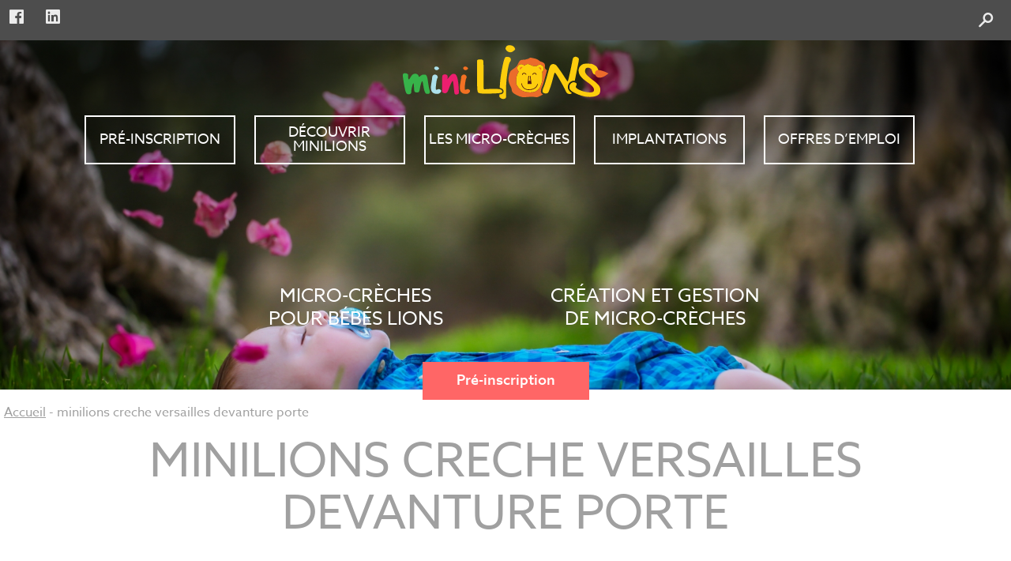

--- FILE ---
content_type: text/html; charset=UTF-8
request_url: https://minilions.fr/creche/micro-creche-versailles/minilions-versailles2/
body_size: 10366
content:
<!DOCTYPE html>
<html dir="ltr" lang="fr-FR" prefix="og: https://ogp.me/ns#">
<head>
<meta charset="UTF-8">
<meta name="viewport" content="width=device-width, initial-scale=1">
<link rel="profile" href="http://gmpg.org/xfn/11">

<script src="https://minilions.fr/wp-content/themes/minilions/js/modernizr.js"></script>

<title>minilions creche versailles devanture porte | Minilions</title>

		<!-- All in One SEO 4.9.2 - aioseo.com -->
	<meta name="description" content="minilions creche versailles devanture porte" />
	<meta name="robots" content="max-image-preview:large" />
	<meta name="author" content="Rafael Quentin"/>
	<link rel="canonical" href="https://minilions.fr/creche/micro-creche-versailles/minilions-versailles2/" />
	<meta name="generator" content="All in One SEO (AIOSEO) 4.9.2" />
		<meta property="og:locale" content="fr_FR" />
		<meta property="og:site_name" content="Minilions | Création et gestion de micro-crèches" />
		<meta property="og:type" content="article" />
		<meta property="og:title" content="minilions creche versailles devanture porte | Minilions" />
		<meta property="og:url" content="https://minilions.fr/creche/micro-creche-versailles/minilions-versailles2/" />
		<meta property="article:published_time" content="2017-08-10T15:50:01+00:00" />
		<meta property="article:modified_time" content="2017-08-11T08:43:16+00:00" />
		<meta name="twitter:card" content="summary" />
		<meta name="twitter:title" content="minilions creche versailles devanture porte | Minilions" />
		<script type="application/ld+json" class="aioseo-schema">
			{"@context":"https:\/\/schema.org","@graph":[{"@type":"BreadcrumbList","@id":"https:\/\/minilions.fr\/creche\/micro-creche-versailles\/minilions-versailles2\/#breadcrumblist","itemListElement":[{"@type":"ListItem","@id":"https:\/\/minilions.fr#listItem","position":1,"name":"Accueil","item":"https:\/\/minilions.fr","nextItem":{"@type":"ListItem","@id":"https:\/\/minilions.fr\/creche\/micro-creche-versailles\/minilions-versailles2\/#listItem","name":"minilions creche versailles devanture porte"}},{"@type":"ListItem","@id":"https:\/\/minilions.fr\/creche\/micro-creche-versailles\/minilions-versailles2\/#listItem","position":2,"name":"minilions creche versailles devanture porte","previousItem":{"@type":"ListItem","@id":"https:\/\/minilions.fr#listItem","name":"Accueil"}}]},{"@type":"ItemPage","@id":"https:\/\/minilions.fr\/creche\/micro-creche-versailles\/minilions-versailles2\/#itempage","url":"https:\/\/minilions.fr\/creche\/micro-creche-versailles\/minilions-versailles2\/","name":"minilions creche versailles devanture porte | Minilions","description":"minilions creche versailles devanture porte","inLanguage":"fr-FR","isPartOf":{"@id":"https:\/\/minilions.fr\/#website"},"breadcrumb":{"@id":"https:\/\/minilions.fr\/creche\/micro-creche-versailles\/minilions-versailles2\/#breadcrumblist"},"author":{"@id":"https:\/\/minilions.fr\/author\/rafael-quentin\/#author"},"creator":{"@id":"https:\/\/minilions.fr\/author\/rafael-quentin\/#author"},"datePublished":"2017-08-10T17:50:01+02:00","dateModified":"2017-08-11T10:43:16+02:00"},{"@type":"Organization","@id":"https:\/\/minilions.fr\/#organization","name":"Minilions","description":"Cr\u00e9ation et gestion de micro-cr\u00e8ches","url":"https:\/\/minilions.fr\/"},{"@type":"Person","@id":"https:\/\/minilions.fr\/author\/rafael-quentin\/#author","url":"https:\/\/minilions.fr\/author\/rafael-quentin\/","name":"Rafael Quentin","image":{"@type":"ImageObject","@id":"https:\/\/minilions.fr\/creche\/micro-creche-versailles\/minilions-versailles2\/#authorImage","url":"https:\/\/secure.gravatar.com\/avatar\/95c7a28315564c06fb8397fa9b67940fdfe0608995a507f0e7b57604389a1100?s=96&d=mm&r=g","width":96,"height":96,"caption":"Rafael Quentin"}},{"@type":"WebSite","@id":"https:\/\/minilions.fr\/#website","url":"https:\/\/minilions.fr\/","name":"Minilions","description":"Cr\u00e9ation et gestion de micro-cr\u00e8ches","inLanguage":"fr-FR","publisher":{"@id":"https:\/\/minilions.fr\/#organization"}}]}
		</script>
		<!-- All in One SEO -->

<!-- Typekit service --><script src="//use.typekit.net/auw8cij.js"></script><script>try{Typekit.load();}catch(e){}</script><link rel='dns-prefetch' href='//maps.google.com' />
<link rel='dns-prefetch' href='//cdn.datatables.net' />
<link rel='dns-prefetch' href='//assets.pinterest.com' />
<link rel="alternate" type="application/rss+xml" title="Minilions &raquo; Flux" href="https://minilions.fr/feed/" />
<link rel="alternate" type="application/rss+xml" title="Minilions &raquo; Flux des commentaires" href="https://minilions.fr/comments/feed/" />
<link rel="alternate" type="application/rss+xml" title="Minilions &raquo; minilions creche versailles devanture porte Flux des commentaires" href="https://minilions.fr/creche/micro-creche-versailles/minilions-versailles2/feed/" />
<link rel="alternate" title="oEmbed (JSON)" type="application/json+oembed" href="https://minilions.fr/wp-json/oembed/1.0/embed?url=https%3A%2F%2Fminilions.fr%2Fcreche%2Fmicro-creche-versailles%2Fminilions-versailles2%2F" />
<link rel="alternate" title="oEmbed (XML)" type="text/xml+oembed" href="https://minilions.fr/wp-json/oembed/1.0/embed?url=https%3A%2F%2Fminilions.fr%2Fcreche%2Fmicro-creche-versailles%2Fminilions-versailles2%2F&#038;format=xml" />
<link href="https://minilions.fr/wp-content/themes/minilions/favicon.ico?v.1" type="image/x-icon" rel="icon"><link href="https://minilions.fr/wp-content/themes/minilions/favicon.ico?v.1" type="image/x-icon" rel="shortcut icon"><meta name="msapplication-TileColor" content="#FFFFFF"><meta name="msapplication-TileImage" content="https://minilions.fr/wp-content/themes/minilions/favicon-144.png"><link rel="apple-touch-icon-precomposed" href="https://minilions.fr/wp-content/themes/minilions/favicon-152.png"><style id='wp-img-auto-sizes-contain-inline-css' type='text/css'>
img:is([sizes=auto i],[sizes^="auto," i]){contain-intrinsic-size:3000px 1500px}
/*# sourceURL=wp-img-auto-sizes-contain-inline-css */
</style>
<style id='wp-emoji-styles-inline-css' type='text/css'>

	img.wp-smiley, img.emoji {
		display: inline !important;
		border: none !important;
		box-shadow: none !important;
		height: 1em !important;
		width: 1em !important;
		margin: 0 0.07em !important;
		vertical-align: -0.1em !important;
		background: none !important;
		padding: 0 !important;
	}
/*# sourceURL=wp-emoji-styles-inline-css */
</style>
<style id='wp-block-library-inline-css' type='text/css'>
:root{--wp-block-synced-color:#7a00df;--wp-block-synced-color--rgb:122,0,223;--wp-bound-block-color:var(--wp-block-synced-color);--wp-editor-canvas-background:#ddd;--wp-admin-theme-color:#007cba;--wp-admin-theme-color--rgb:0,124,186;--wp-admin-theme-color-darker-10:#006ba1;--wp-admin-theme-color-darker-10--rgb:0,107,160.5;--wp-admin-theme-color-darker-20:#005a87;--wp-admin-theme-color-darker-20--rgb:0,90,135;--wp-admin-border-width-focus:2px}@media (min-resolution:192dpi){:root{--wp-admin-border-width-focus:1.5px}}.wp-element-button{cursor:pointer}:root .has-very-light-gray-background-color{background-color:#eee}:root .has-very-dark-gray-background-color{background-color:#313131}:root .has-very-light-gray-color{color:#eee}:root .has-very-dark-gray-color{color:#313131}:root .has-vivid-green-cyan-to-vivid-cyan-blue-gradient-background{background:linear-gradient(135deg,#00d084,#0693e3)}:root .has-purple-crush-gradient-background{background:linear-gradient(135deg,#34e2e4,#4721fb 50%,#ab1dfe)}:root .has-hazy-dawn-gradient-background{background:linear-gradient(135deg,#faaca8,#dad0ec)}:root .has-subdued-olive-gradient-background{background:linear-gradient(135deg,#fafae1,#67a671)}:root .has-atomic-cream-gradient-background{background:linear-gradient(135deg,#fdd79a,#004a59)}:root .has-nightshade-gradient-background{background:linear-gradient(135deg,#330968,#31cdcf)}:root .has-midnight-gradient-background{background:linear-gradient(135deg,#020381,#2874fc)}:root{--wp--preset--font-size--normal:16px;--wp--preset--font-size--huge:42px}.has-regular-font-size{font-size:1em}.has-larger-font-size{font-size:2.625em}.has-normal-font-size{font-size:var(--wp--preset--font-size--normal)}.has-huge-font-size{font-size:var(--wp--preset--font-size--huge)}.has-text-align-center{text-align:center}.has-text-align-left{text-align:left}.has-text-align-right{text-align:right}.has-fit-text{white-space:nowrap!important}#end-resizable-editor-section{display:none}.aligncenter{clear:both}.items-justified-left{justify-content:flex-start}.items-justified-center{justify-content:center}.items-justified-right{justify-content:flex-end}.items-justified-space-between{justify-content:space-between}.screen-reader-text{border:0;clip-path:inset(50%);height:1px;margin:-1px;overflow:hidden;padding:0;position:absolute;width:1px;word-wrap:normal!important}.screen-reader-text:focus{background-color:#ddd;clip-path:none;color:#444;display:block;font-size:1em;height:auto;left:5px;line-height:normal;padding:15px 23px 14px;text-decoration:none;top:5px;width:auto;z-index:100000}html :where(.has-border-color){border-style:solid}html :where([style*=border-top-color]){border-top-style:solid}html :where([style*=border-right-color]){border-right-style:solid}html :where([style*=border-bottom-color]){border-bottom-style:solid}html :where([style*=border-left-color]){border-left-style:solid}html :where([style*=border-width]){border-style:solid}html :where([style*=border-top-width]){border-top-style:solid}html :where([style*=border-right-width]){border-right-style:solid}html :where([style*=border-bottom-width]){border-bottom-style:solid}html :where([style*=border-left-width]){border-left-style:solid}html :where(img[class*=wp-image-]){height:auto;max-width:100%}:where(figure){margin:0 0 1em}html :where(.is-position-sticky){--wp-admin--admin-bar--position-offset:var(--wp-admin--admin-bar--height,0px)}@media screen and (max-width:600px){html :where(.is-position-sticky){--wp-admin--admin-bar--position-offset:0px}}

/*# sourceURL=wp-block-library-inline-css */
</style><style id='global-styles-inline-css' type='text/css'>
:root{--wp--preset--aspect-ratio--square: 1;--wp--preset--aspect-ratio--4-3: 4/3;--wp--preset--aspect-ratio--3-4: 3/4;--wp--preset--aspect-ratio--3-2: 3/2;--wp--preset--aspect-ratio--2-3: 2/3;--wp--preset--aspect-ratio--16-9: 16/9;--wp--preset--aspect-ratio--9-16: 9/16;--wp--preset--color--black: #000000;--wp--preset--color--cyan-bluish-gray: #abb8c3;--wp--preset--color--white: #ffffff;--wp--preset--color--pale-pink: #f78da7;--wp--preset--color--vivid-red: #cf2e2e;--wp--preset--color--luminous-vivid-orange: #ff6900;--wp--preset--color--luminous-vivid-amber: #fcb900;--wp--preset--color--light-green-cyan: #7bdcb5;--wp--preset--color--vivid-green-cyan: #00d084;--wp--preset--color--pale-cyan-blue: #8ed1fc;--wp--preset--color--vivid-cyan-blue: #0693e3;--wp--preset--color--vivid-purple: #9b51e0;--wp--preset--gradient--vivid-cyan-blue-to-vivid-purple: linear-gradient(135deg,rgb(6,147,227) 0%,rgb(155,81,224) 100%);--wp--preset--gradient--light-green-cyan-to-vivid-green-cyan: linear-gradient(135deg,rgb(122,220,180) 0%,rgb(0,208,130) 100%);--wp--preset--gradient--luminous-vivid-amber-to-luminous-vivid-orange: linear-gradient(135deg,rgb(252,185,0) 0%,rgb(255,105,0) 100%);--wp--preset--gradient--luminous-vivid-orange-to-vivid-red: linear-gradient(135deg,rgb(255,105,0) 0%,rgb(207,46,46) 100%);--wp--preset--gradient--very-light-gray-to-cyan-bluish-gray: linear-gradient(135deg,rgb(238,238,238) 0%,rgb(169,184,195) 100%);--wp--preset--gradient--cool-to-warm-spectrum: linear-gradient(135deg,rgb(74,234,220) 0%,rgb(151,120,209) 20%,rgb(207,42,186) 40%,rgb(238,44,130) 60%,rgb(251,105,98) 80%,rgb(254,248,76) 100%);--wp--preset--gradient--blush-light-purple: linear-gradient(135deg,rgb(255,206,236) 0%,rgb(152,150,240) 100%);--wp--preset--gradient--blush-bordeaux: linear-gradient(135deg,rgb(254,205,165) 0%,rgb(254,45,45) 50%,rgb(107,0,62) 100%);--wp--preset--gradient--luminous-dusk: linear-gradient(135deg,rgb(255,203,112) 0%,rgb(199,81,192) 50%,rgb(65,88,208) 100%);--wp--preset--gradient--pale-ocean: linear-gradient(135deg,rgb(255,245,203) 0%,rgb(182,227,212) 50%,rgb(51,167,181) 100%);--wp--preset--gradient--electric-grass: linear-gradient(135deg,rgb(202,248,128) 0%,rgb(113,206,126) 100%);--wp--preset--gradient--midnight: linear-gradient(135deg,rgb(2,3,129) 0%,rgb(40,116,252) 100%);--wp--preset--font-size--small: 13px;--wp--preset--font-size--medium: 20px;--wp--preset--font-size--large: 36px;--wp--preset--font-size--x-large: 42px;--wp--preset--spacing--20: 0.44rem;--wp--preset--spacing--30: 0.67rem;--wp--preset--spacing--40: 1rem;--wp--preset--spacing--50: 1.5rem;--wp--preset--spacing--60: 2.25rem;--wp--preset--spacing--70: 3.38rem;--wp--preset--spacing--80: 5.06rem;--wp--preset--shadow--natural: 6px 6px 9px rgba(0, 0, 0, 0.2);--wp--preset--shadow--deep: 12px 12px 50px rgba(0, 0, 0, 0.4);--wp--preset--shadow--sharp: 6px 6px 0px rgba(0, 0, 0, 0.2);--wp--preset--shadow--outlined: 6px 6px 0px -3px rgb(255, 255, 255), 6px 6px rgb(0, 0, 0);--wp--preset--shadow--crisp: 6px 6px 0px rgb(0, 0, 0);}:where(.is-layout-flex){gap: 0.5em;}:where(.is-layout-grid){gap: 0.5em;}body .is-layout-flex{display: flex;}.is-layout-flex{flex-wrap: wrap;align-items: center;}.is-layout-flex > :is(*, div){margin: 0;}body .is-layout-grid{display: grid;}.is-layout-grid > :is(*, div){margin: 0;}:where(.wp-block-columns.is-layout-flex){gap: 2em;}:where(.wp-block-columns.is-layout-grid){gap: 2em;}:where(.wp-block-post-template.is-layout-flex){gap: 1.25em;}:where(.wp-block-post-template.is-layout-grid){gap: 1.25em;}.has-black-color{color: var(--wp--preset--color--black) !important;}.has-cyan-bluish-gray-color{color: var(--wp--preset--color--cyan-bluish-gray) !important;}.has-white-color{color: var(--wp--preset--color--white) !important;}.has-pale-pink-color{color: var(--wp--preset--color--pale-pink) !important;}.has-vivid-red-color{color: var(--wp--preset--color--vivid-red) !important;}.has-luminous-vivid-orange-color{color: var(--wp--preset--color--luminous-vivid-orange) !important;}.has-luminous-vivid-amber-color{color: var(--wp--preset--color--luminous-vivid-amber) !important;}.has-light-green-cyan-color{color: var(--wp--preset--color--light-green-cyan) !important;}.has-vivid-green-cyan-color{color: var(--wp--preset--color--vivid-green-cyan) !important;}.has-pale-cyan-blue-color{color: var(--wp--preset--color--pale-cyan-blue) !important;}.has-vivid-cyan-blue-color{color: var(--wp--preset--color--vivid-cyan-blue) !important;}.has-vivid-purple-color{color: var(--wp--preset--color--vivid-purple) !important;}.has-black-background-color{background-color: var(--wp--preset--color--black) !important;}.has-cyan-bluish-gray-background-color{background-color: var(--wp--preset--color--cyan-bluish-gray) !important;}.has-white-background-color{background-color: var(--wp--preset--color--white) !important;}.has-pale-pink-background-color{background-color: var(--wp--preset--color--pale-pink) !important;}.has-vivid-red-background-color{background-color: var(--wp--preset--color--vivid-red) !important;}.has-luminous-vivid-orange-background-color{background-color: var(--wp--preset--color--luminous-vivid-orange) !important;}.has-luminous-vivid-amber-background-color{background-color: var(--wp--preset--color--luminous-vivid-amber) !important;}.has-light-green-cyan-background-color{background-color: var(--wp--preset--color--light-green-cyan) !important;}.has-vivid-green-cyan-background-color{background-color: var(--wp--preset--color--vivid-green-cyan) !important;}.has-pale-cyan-blue-background-color{background-color: var(--wp--preset--color--pale-cyan-blue) !important;}.has-vivid-cyan-blue-background-color{background-color: var(--wp--preset--color--vivid-cyan-blue) !important;}.has-vivid-purple-background-color{background-color: var(--wp--preset--color--vivid-purple) !important;}.has-black-border-color{border-color: var(--wp--preset--color--black) !important;}.has-cyan-bluish-gray-border-color{border-color: var(--wp--preset--color--cyan-bluish-gray) !important;}.has-white-border-color{border-color: var(--wp--preset--color--white) !important;}.has-pale-pink-border-color{border-color: var(--wp--preset--color--pale-pink) !important;}.has-vivid-red-border-color{border-color: var(--wp--preset--color--vivid-red) !important;}.has-luminous-vivid-orange-border-color{border-color: var(--wp--preset--color--luminous-vivid-orange) !important;}.has-luminous-vivid-amber-border-color{border-color: var(--wp--preset--color--luminous-vivid-amber) !important;}.has-light-green-cyan-border-color{border-color: var(--wp--preset--color--light-green-cyan) !important;}.has-vivid-green-cyan-border-color{border-color: var(--wp--preset--color--vivid-green-cyan) !important;}.has-pale-cyan-blue-border-color{border-color: var(--wp--preset--color--pale-cyan-blue) !important;}.has-vivid-cyan-blue-border-color{border-color: var(--wp--preset--color--vivid-cyan-blue) !important;}.has-vivid-purple-border-color{border-color: var(--wp--preset--color--vivid-purple) !important;}.has-vivid-cyan-blue-to-vivid-purple-gradient-background{background: var(--wp--preset--gradient--vivid-cyan-blue-to-vivid-purple) !important;}.has-light-green-cyan-to-vivid-green-cyan-gradient-background{background: var(--wp--preset--gradient--light-green-cyan-to-vivid-green-cyan) !important;}.has-luminous-vivid-amber-to-luminous-vivid-orange-gradient-background{background: var(--wp--preset--gradient--luminous-vivid-amber-to-luminous-vivid-orange) !important;}.has-luminous-vivid-orange-to-vivid-red-gradient-background{background: var(--wp--preset--gradient--luminous-vivid-orange-to-vivid-red) !important;}.has-very-light-gray-to-cyan-bluish-gray-gradient-background{background: var(--wp--preset--gradient--very-light-gray-to-cyan-bluish-gray) !important;}.has-cool-to-warm-spectrum-gradient-background{background: var(--wp--preset--gradient--cool-to-warm-spectrum) !important;}.has-blush-light-purple-gradient-background{background: var(--wp--preset--gradient--blush-light-purple) !important;}.has-blush-bordeaux-gradient-background{background: var(--wp--preset--gradient--blush-bordeaux) !important;}.has-luminous-dusk-gradient-background{background: var(--wp--preset--gradient--luminous-dusk) !important;}.has-pale-ocean-gradient-background{background: var(--wp--preset--gradient--pale-ocean) !important;}.has-electric-grass-gradient-background{background: var(--wp--preset--gradient--electric-grass) !important;}.has-midnight-gradient-background{background: var(--wp--preset--gradient--midnight) !important;}.has-small-font-size{font-size: var(--wp--preset--font-size--small) !important;}.has-medium-font-size{font-size: var(--wp--preset--font-size--medium) !important;}.has-large-font-size{font-size: var(--wp--preset--font-size--large) !important;}.has-x-large-font-size{font-size: var(--wp--preset--font-size--x-large) !important;}
/*# sourceURL=global-styles-inline-css */
</style>

<style id='classic-theme-styles-inline-css' type='text/css'>
/*! This file is auto-generated */
.wp-block-button__link{color:#fff;background-color:#32373c;border-radius:9999px;box-shadow:none;text-decoration:none;padding:calc(.667em + 2px) calc(1.333em + 2px);font-size:1.125em}.wp-block-file__button{background:#32373c;color:#fff;text-decoration:none}
/*# sourceURL=/wp-includes/css/classic-themes.min.css */
</style>
<link rel='stylesheet' id='wp-gmap-embed-front-css-css' href='https://minilions.fr/wp-content/plugins/gmap-embed/public/assets/css/front_custom_style.css?ver=1751535041' type='text/css' media='all' />
<link rel='stylesheet' id='owl-style-css' href='https://minilions.fr/wp-content/themes/minilions/css/owl.carousel.min.css?ver=6.9' type='text/css' media='all' />
<link rel='stylesheet' id='minilions-style-css' href='https://minilions.fr/wp-content/themes/minilions/style.css?t=1501858777' type='text/css' media='screen' />
<link rel='stylesheet' id='minilions-print-css' href='https://minilions.fr/wp-content/themes/minilions/print.css?t=1501858777' type='text/css' media='print' />
<script type="text/javascript" src="https://minilions.fr/wp-includes/js/jquery/jquery.min.js?ver=3.7.1" id="jquery-core-js"></script>
<script type="text/javascript" src="https://minilions.fr/wp-includes/js/jquery/jquery-migrate.min.js?ver=3.4.1" id="jquery-migrate-js"></script>
<script type="text/javascript" src="https://maps.google.com/maps/api/js?key=AIzaSyCLGP5OCrkRNy-Ikdtgr_euWumtv-kPcOg&amp;libraries=places&amp;language=fr&amp;region=FR&amp;callback=Function.prototype&amp;ver=6.9" id="wp-gmap-api-js"></script>
<script type="text/javascript" id="wp-gmap-api-js-after">
/* <![CDATA[ */
/* <![CDATA[ */

var wgm_status = {"l_api":"always","p_api":"Y","i_p":false,"d_f_s_c":"","d_s_v":"","d_z_c":"","d_p_c":"","d_m_t_c":"","d_m_w_z":"","d_m_d":"","d_m_d_c_z":"","e_d_f_a_c":"N"};
/* ]]]]><![CDATA[> */
//# sourceURL=wp-gmap-api-js-after
/* ]]> */
</script>
<link rel="https://api.w.org/" href="https://minilions.fr/wp-json/" /><link rel="alternate" title="JSON" type="application/json" href="https://minilions.fr/wp-json/wp/v2/media/422" /><link rel="EditURI" type="application/rsd+xml" title="RSD" href="https://minilions.fr/xmlrpc.php?rsd" />
<meta name="generator" content="WordPress 6.9" />
<link rel='shortlink' href='https://minilions.fr/?p=422' />
<script type="text/javascript">if(!window._buttonizer) { window._buttonizer = {}; };var _buttonizer_page_data = {"language":"fr"};window._buttonizer.data = { ..._buttonizer_page_data, ...window._buttonizer.data };</script><style type="text/css">.recentcomments a{display:inline !important;padding:0 !important;margin:0 !important;}</style>		<style type="text/css" id="wp-custom-css">
			/* center menu */
nav#site-navigation {
width: 100%;
text-align: center;
margin-right: 0px;
margin-left: 100px;
margin-bottom:0px;
}

.grid-3 {
  max-width: var(--wrapper-width, 1170px);
  margin-left: auto;
  margin-right: auto;
  padding-left: 16px;
  padding-right: 16px;
}

.grid-4 {
 padding-left: 540px;
  padding-top: 46px; 
	
}

.btn-lg {
	background-color: #1C00ff00;
	
	font-size: 20px;
    color:white;
}		</style>
		

<!--[if gte IE 9]>
        <link rel="stylesheet" type="text/css" href="https://minilions.fr/wp-content/themes/minilions/ie9.css" />
<![endif]-->

</head>

<body class="attachment wp-singular attachment-template-default single single-attachment postid-422 attachmentid-422 attachment-jpeg wp-theme-minilions has-comments" style="background-color:">
<div id="page" class="site">
	<a class="skip-link screen-reader-text" href="#content">Skip to content</a>

	<header id="masthead" class="site-header">
		<div class="site-header-wrapper">
			<div class="site-header-content">
				<div class="mlns-pre-header">
					<div class="grid-2 is-centered content-wrapper">
						<div class="mlns-social-links mlns-social-links--left">
							<a href="https://www.facebook.com/MicroCrechesMinilions/" target="_blank" title="<php echo __('Suivez nous sur Facebook', 'minilions'); ?>"><i class="icon-ic_facebook"></i><span class="visually-hidden">Facebook</span></a>
							<a href="https://www.linkedin.com/in/mini-lions-17082b164/" target="_blank" title="<php echo __('Suivez nous sur LinkedIn', 'minilions'); ?>"><i class="icon-ic_linkedin"></i><span class="visually-hidden">LinkedIn</span></a>
						</div>
						<div class="mlns-search-block">
							<form role="search" method="get" class="search-form-header" action="https://minilions.fr/">
    <div class="wrapper">
        <div class="trigger-wrapper">
            <button type="button" id="search-trigger" data-target="#search-input"><i class="icon-ic_search"></i><span class="visually-hidden">Ouvrir le formulaire de recherche</span></button>
        </div>
        <div class="input-wrapper" id="search-input">
            <label class="screen-reader-text" for="search-header">Rechercher :</label>
            <input type="search" class="search-field" placeholder="Recherchez sur le site&hellip;" value="" name="s" id="search-header" />
        </div>
    </div>
    <button type="submit" class="search-submit visually-hidden">Rechercher</button>
</form>						</div>
					</div>
				</div>
				<div class="site-branding">
											<p class="site-title"><a href="https://minilions.fr/" rel="home"><img src="https://minilions.fr/wp-content/themes/minilions/images/logo-minilions.svg" alt="Minilions"></a></p>
									</div><!-- .site-branding -->

				<nav id="site-navigation" class="main-navigation">
					<button class="menu-toggle" aria-controls="primary-menu" aria-expanded="false">
						<span class="visually-hidden">Primary Menu</span>
						<span class="bars"></span>
					</button>
					<div class="menu-primary-simple-container"><ul id="primary-menu" class="menu"><li id="menu-item-338" class="emphase menu-item menu-item-type-post_type menu-item-object-page menu-item-338"><a href="https://minilions.fr/inscription/"><span>Pré-inscription</span></a></li>
<li id="menu-item-156" class="menu-item menu-item-type-post_type menu-item-object-page menu-item-156"><a href="https://minilions.fr/?page_id=22"><span>Découvrir Minilions</span></a></li>
<li id="menu-item-157" class="menu-item menu-item-type-post_type menu-item-object-page menu-item-has-children menu-item-157"><a href="https://minilions.fr/quest-ce-quune-micro-creche-minilions/"><span>Les Micro-crèches</span></a>
<ul class="sub-menu">
	<li id="menu-item-178" class="menu-item menu-item-type-custom menu-item-object-custom menu-item-178"><a href="/quest-ce-quune-micro-creche-minilions#fonctionnement"><span>Fonctionnement</span></a></li>
	<li id="menu-item-179" class="menu-item menu-item-type-custom menu-item-object-custom menu-item-179"><a href="/quest-ce-quune-micro-creche-minilions#les-grands-axedu-projet-educatif"><span>Approche pédagogique</span></a></li>
	<li id="menu-item-180" class="menu-item menu-item-type-custom menu-item-object-custom menu-item-180"><a href="/quest-ce-quune-micro-creche-minilions#normes-ecologiques"><span>Normes écologiques</span></a></li>
	<li id="menu-item-181" class="menu-item menu-item-type-custom menu-item-object-custom menu-item-181"><a href="/quest-ce-quune-micro-creche-minilions#visite-dunemicro-creche-type"><span>Visite guidée</span></a></li>
</ul>
</li>
<li id="menu-item-158" class="menu-item menu-item-type-post_type menu-item-object-page menu-item-158"><a href="https://minilions.fr/implantations/"><span>Implantations</span></a></li>
<li id="menu-item-203" class="menu-item menu-item-type-custom menu-item-object-custom menu-item-203"><a href="/jobs"><span>Offres d&#8217;emploi</span></a></li>
</ul></div>				</nav><!-- #site-navigation -->

				<nav class="main-navigation fixed">
					<div class="menu-primary-simple-container"><ul id="primary-menu-fixed" class="menu nav-menu"><li class="emphase menu-item menu-item-type-post_type menu-item-object-page menu-item-338"><a href="https://minilions.fr/inscription/"><span>Pré-inscription</span></a></li>
<li class="menu-item menu-item-type-post_type menu-item-object-page menu-item-156"><a href="https://minilions.fr/?page_id=22"><span>Découvrir Minilions</span></a></li>
<li class="menu-item menu-item-type-post_type menu-item-object-page menu-item-has-children menu-item-157"><a href="https://minilions.fr/quest-ce-quune-micro-creche-minilions/"><span>Les Micro-crèches</span></a>
<ul class="sub-menu">
	<li class="menu-item menu-item-type-custom menu-item-object-custom menu-item-178"><a href="/quest-ce-quune-micro-creche-minilions#fonctionnement"><span>Fonctionnement</span></a></li>
	<li class="menu-item menu-item-type-custom menu-item-object-custom menu-item-179"><a href="/quest-ce-quune-micro-creche-minilions#les-grands-axedu-projet-educatif"><span>Approche pédagogique</span></a></li>
	<li class="menu-item menu-item-type-custom menu-item-object-custom menu-item-180"><a href="/quest-ce-quune-micro-creche-minilions#normes-ecologiques"><span>Normes écologiques</span></a></li>
	<li class="menu-item menu-item-type-custom menu-item-object-custom menu-item-181"><a href="/quest-ce-quune-micro-creche-minilions#visite-dunemicro-creche-type"><span>Visite guidée</span></a></li>
</ul>
</li>
<li class="menu-item menu-item-type-post_type menu-item-object-page menu-item-158"><a href="https://minilions.fr/implantations/"><span>Implantations</span></a></li>
<li class="menu-item menu-item-type-custom menu-item-object-custom menu-item-203"><a href="/jobs"><span>Offres d&#8217;emploi</span></a></li>
</ul></div>				</nav>
				
				<div class="content-wrapper">
					<div class="site-baselines">
						<div class="grid-3">
							<div class="site-title-extra-one"><span class="site-title-text">Micro-crèches <br>pour bébés lions</span></div>
							<div class="site-title-extra-two"><span class="site-title-text">Création et gestion <br>de micro-crèches</span></div>
																	
						</div>	
						
						<a href="https://minilions.fr/inscription/" class="mlns-button mlns-button--red mtl">Pré-inscription</a>
						
						<!--<div class="grid-4">
							 <a href="https://minilions.fr/inscription/"><button type="button" class="btn btn-primary btn-lg">PRE-INSCRIPTION</button></a>
							
							
																	
						</div>-->
					</div>
					
					
				</div>
				
			</div><!-- .site-header-content -->
		</div><!-- .site-header-wrapper -->
	</header><!-- #masthead -->

	<div id="content" class="site-content animated fadeIn">

	<div id="primary" class="content-area">
		 <main id="main" class="site-main">

		<div class="mlns-breadcrumb"><nav class="breadcrumb print-hidden small" aria-label="You are here: "><div class="inbl" itemscope itemtype="http://data-vocabulary.org/Breadcrumb"><a href="https://minilions.fr" itemprop="url"><span itemprop="title">Accueil</span></a><span aria-hidden="true">&nbsp;-&nbsp;</span></div><div class="inbl" itemscope itemtype="http://data-vocabulary.org/Breadcrumb"><span itemprop="title">minilions creche versailles devanture porte</span></div></nav></div>

		
<article id="post-422" class="post-422 attachment type-attachment status-inherit hentry">
	<header class="entry-header">
		<h1 class="entry-title">minilions creche versailles devanture porte</h1>	</header><!-- .entry-header -->

	<div class="entry-content">
		<p class="attachment"><a href='https://minilions.fr/wp-content/uploads/2017/08/minilions-versailles2.jpg'><img fetchpriority="high" decoding="async" width="300" height="300" src="https://minilions.fr/wp-content/uploads/2017/08/minilions-versailles2-300x300.jpg" class="attachment-medium size-medium" alt="minilions creche versailles devanture porte" srcset="https://minilions.fr/wp-content/uploads/2017/08/minilions-versailles2-300x300.jpg 300w, https://minilions.fr/wp-content/uploads/2017/08/minilions-versailles2-150x150.jpg 150w" sizes="(max-width: 300px) 100vw, 300px" /></a></p>
<p>minilions creche versailles devanture porte</p>
	</div><!-- .entry-content -->

	<footer class="entry-footer">
		<div class="sharingbox "><div class="sharingbox-inner"><span class="sharingbox-label">Partager sur : </span><button class="sharingbox-btn" data-type="facebook" type="button"><i class="fa fa-facebook"></i> <span>Facebook</span></button><button class="sharingbox-btn" data-type="twitter" type="button"><i class="fa fa-twitter"></i> <span>Twitter</span></button><button class="sharingbox-btn" data-type="linkedin" type="button"><i class="fa fa-linkedin"></i> <span>LinkedIn</span></button></div></div>			</footer><!-- .entry-footer -->
</article><!-- #post-## -->

		</main><!-- #main -->
	</div><!-- #primary -->


	</div><!-- #content -->

	<footer id="colophon" class="site-footer">
		 <div class="title">
            <a href="https://minilions.fr/inscription/" target="_blank"><i class="site-title"></i><span class="site-title-text">Pré-inscription</span></a>
                  </div>
		
        <div class="mlns-social-links">
            <a href="https://www.facebook.com/MicroCrechesMinilions/" target="_blank" title="<php echo __('Suivez nous sur Facebook', 'minilions'); ?>"><i class="icon-ic_facebook icon-lg"></i><span class="visually-hidden">Facebook</span></a>
            <a href="https://www.linkedin.com/in/mini-lions-17082b164/" title="<php echo __('Suivez nous sur LinkedIn', 'minilions'); ?>"><i class="icon-ic_linkedin icon-lg"></i><span class="visually-hidden">LinkedIn</span></a>
                  </div>
        <div class="site-footer-content">
            <!-- <nav id="footer-navigation" class="footer-navigation"> -->
                            <!-- </nav> --><!-- #footer-navigation -->



            <div class="grid-3 has-gutter">
                <div>
                    <div id="nav_menu-2" class="footer-widget footer-widget-left widget_nav_menu"><div class="menu-footer-container"><ul id="menu-footer" class="menu"><li id="menu-item-37" class="menu-item menu-item-type-post_type menu-item-object-page menu-item-37"><a href="https://minilions.fr/?page_id=22">Qui sommes-nous ?</a></li>
<li id="menu-item-36" class="menu-item menu-item-type-post_type menu-item-object-page menu-item-36"><a href="https://minilions.fr/contact/">Contact</a></li>
</ul></div></div>                </div>
                <div>
                    <img class="logo" src="https://minilions.fr/wp-content/themes/minilions/images/logo-minilions-gris.svg" alt="Minilions">
                </div>
                <div>
                    <div id="nav_menu-3" class="footer-widget footer-widget-right widget_nav_menu"><div class="menu-footer-right-container"><ul id="menu-footer-right" class="menu"><li id="menu-item-70" class="menu-item menu-item-type-post_type menu-item-object-page menu-item-70"><a href="https://minilions.fr/mentions-legales/">Mentions légales</a></li>
<li id="menu-item-314" class="menu-item menu-item-type-post_type menu-item-object-page menu-item-314"><a href="https://minilions.fr/infos-micro-creches/">Infos Micro Crèches</a></li>
</ul></div></div>                </div>
            </div>
        </div><!-- .site-footer-content -->

        <div class="site-info">
                        &copy; 2016-2026 Minilions  .        </div><!-- .site-info -->
	</footer><!-- #colophon -->
</div><!-- #page -->

<script type="speculationrules">
{"prefetch":[{"source":"document","where":{"and":[{"href_matches":"/*"},{"not":{"href_matches":["/wp-*.php","/wp-admin/*","/wp-content/uploads/*","/wp-content/*","/wp-content/plugins/*","/wp-content/themes/minilions/*","/*\\?(.+)"]}},{"not":{"selector_matches":"a[rel~=\"nofollow\"]"}},{"not":{"selector_matches":".no-prefetch, .no-prefetch a"}}]},"eagerness":"conservative"}]}
</script>
<!-- Google Analytics --><script>
          (function(i,s,o,g,r,a,m){i['GoogleAnalyticsObject']=r;i[r]=i[r]||function(){
          (i[r].q=i[r].q||[]).push(arguments)},i[r].l=1*new Date();a=s.createElement(o),
          m=s.getElementsByTagName(o)[0];a.async=1;a.src=g;m.parentNode.insertBefore(a,m)
          })(window,document,'script','//www.google-analytics.com/analytics.js','ga');

          ga('create', 'UA-88004574-1', 'auto');
          ga('send', 'pageview');

        </script><script type="text/javascript">(function(n,t,c,d){if(t.getElementById(d)){return}var o=t.createElement('script');o.id=d;(o.async=!0),(o.src='https://cdn.buttonizer.io/embed.js'),(o.onload=function(){window.Buttonizer?window.Buttonizer.init(c):window.addEventListener('buttonizer_script_loaded',()=>window.Buttonizer.init(c))}),t.head.appendChild(o)})(window,document,'9e09cde9-9442-4203-8e78-c64ad1f0eadf','buttonizer_script')</script><script type="module"  src="https://minilions.fr/wp-content/plugins/all-in-one-seo-pack/dist/Lite/assets/table-of-contents.95d0dfce.js?ver=4.9.2" id="aioseo/js/src/vue/standalone/blocks/table-of-contents/frontend.js-js"></script>
<script type="text/javascript" src="https://minilions.fr/wp-includes/js/dist/hooks.min.js?ver=dd5603f07f9220ed27f1" id="wp-hooks-js"></script>
<script type="text/javascript" src="https://minilions.fr/wp-includes/js/dist/i18n.min.js?ver=c26c3dc7bed366793375" id="wp-i18n-js"></script>
<script type="text/javascript" id="wp-i18n-js-after">
/* <![CDATA[ */
wp.i18n.setLocaleData( { 'text direction\u0004ltr': [ 'ltr' ] } );
//# sourceURL=wp-i18n-js-after
/* ]]> */
</script>
<script type="text/javascript" src="https://minilions.fr/wp-content/plugins/contact-form-7/includes/swv/js/index.js?ver=6.1.4" id="swv-js"></script>
<script type="text/javascript" id="contact-form-7-js-translations">
/* <![CDATA[ */
( function( domain, translations ) {
	var localeData = translations.locale_data[ domain ] || translations.locale_data.messages;
	localeData[""].domain = domain;
	wp.i18n.setLocaleData( localeData, domain );
} )( "contact-form-7", {"translation-revision-date":"2025-02-06 12:02:14+0000","generator":"GlotPress\/4.0.1","domain":"messages","locale_data":{"messages":{"":{"domain":"messages","plural-forms":"nplurals=2; plural=n > 1;","lang":"fr"},"This contact form is placed in the wrong place.":["Ce formulaire de contact est plac\u00e9 dans un mauvais endroit."],"Error:":["Erreur\u00a0:"]}},"comment":{"reference":"includes\/js\/index.js"}} );
//# sourceURL=contact-form-7-js-translations
/* ]]> */
</script>
<script type="text/javascript" id="contact-form-7-js-before">
/* <![CDATA[ */
var wpcf7 = {
    "api": {
        "root": "https:\/\/minilions.fr\/wp-json\/",
        "namespace": "contact-form-7\/v1"
    }
};
//# sourceURL=contact-form-7-js-before
/* ]]> */
</script>
<script type="text/javascript" src="https://minilions.fr/wp-content/plugins/contact-form-7/includes/js/index.js?ver=6.1.4" id="contact-form-7-js"></script>
<script type="text/javascript" src="https://cdn.datatables.net/v/dt/dt-1.10.12/r-2.1.0/datatables.min.js?ver=6.9" id="datatables-js-js"></script>
<script type="text/javascript" src="https://minilions.fr/wp-content/themes/minilions/js/owl.carousel.js?ver=6.9" id="owl-carousel-js"></script>
<script type="text/javascript" src="https://minilions.fr/wp-content/themes/minilions/js/vendor.min.js?t=1501837350&amp;ver=20160901" id="minilions-vendors-js"></script>
<script type="text/javascript" src="https://minilions.fr/wp-content/themes/minilions/js/main.min.js?t=1501837350&amp;ver=20160901" id="minilions-main-js"></script>
<script type="text/javascript" src="https://minilions.fr/wp-includes/js/comment-reply.min.js?ver=6.9" id="comment-reply-js" async="async" data-wp-strategy="async" fetchpriority="low"></script>
<script type="text/javascript" src="https://assets.pinterest.com/js/pinit.js" id="pinterest-js"></script>
<script type="text/javascript" src="https://minilions.fr/wp-content/plugins/513-social-sharing/js/513ss.js?ver=0.1" id="513ss-js"></script>
<script id="wp-emoji-settings" type="application/json">
{"baseUrl":"https://s.w.org/images/core/emoji/17.0.2/72x72/","ext":".png","svgUrl":"https://s.w.org/images/core/emoji/17.0.2/svg/","svgExt":".svg","source":{"concatemoji":"https://minilions.fr/wp-includes/js/wp-emoji-release.min.js?ver=6.9"}}
</script>
<script type="module">
/* <![CDATA[ */
/*! This file is auto-generated */
const a=JSON.parse(document.getElementById("wp-emoji-settings").textContent),o=(window._wpemojiSettings=a,"wpEmojiSettingsSupports"),s=["flag","emoji"];function i(e){try{var t={supportTests:e,timestamp:(new Date).valueOf()};sessionStorage.setItem(o,JSON.stringify(t))}catch(e){}}function c(e,t,n){e.clearRect(0,0,e.canvas.width,e.canvas.height),e.fillText(t,0,0);t=new Uint32Array(e.getImageData(0,0,e.canvas.width,e.canvas.height).data);e.clearRect(0,0,e.canvas.width,e.canvas.height),e.fillText(n,0,0);const a=new Uint32Array(e.getImageData(0,0,e.canvas.width,e.canvas.height).data);return t.every((e,t)=>e===a[t])}function p(e,t){e.clearRect(0,0,e.canvas.width,e.canvas.height),e.fillText(t,0,0);var n=e.getImageData(16,16,1,1);for(let e=0;e<n.data.length;e++)if(0!==n.data[e])return!1;return!0}function u(e,t,n,a){switch(t){case"flag":return n(e,"\ud83c\udff3\ufe0f\u200d\u26a7\ufe0f","\ud83c\udff3\ufe0f\u200b\u26a7\ufe0f")?!1:!n(e,"\ud83c\udde8\ud83c\uddf6","\ud83c\udde8\u200b\ud83c\uddf6")&&!n(e,"\ud83c\udff4\udb40\udc67\udb40\udc62\udb40\udc65\udb40\udc6e\udb40\udc67\udb40\udc7f","\ud83c\udff4\u200b\udb40\udc67\u200b\udb40\udc62\u200b\udb40\udc65\u200b\udb40\udc6e\u200b\udb40\udc67\u200b\udb40\udc7f");case"emoji":return!a(e,"\ud83e\u1fac8")}return!1}function f(e,t,n,a){let r;const o=(r="undefined"!=typeof WorkerGlobalScope&&self instanceof WorkerGlobalScope?new OffscreenCanvas(300,150):document.createElement("canvas")).getContext("2d",{willReadFrequently:!0}),s=(o.textBaseline="top",o.font="600 32px Arial",{});return e.forEach(e=>{s[e]=t(o,e,n,a)}),s}function r(e){var t=document.createElement("script");t.src=e,t.defer=!0,document.head.appendChild(t)}a.supports={everything:!0,everythingExceptFlag:!0},new Promise(t=>{let n=function(){try{var e=JSON.parse(sessionStorage.getItem(o));if("object"==typeof e&&"number"==typeof e.timestamp&&(new Date).valueOf()<e.timestamp+604800&&"object"==typeof e.supportTests)return e.supportTests}catch(e){}return null}();if(!n){if("undefined"!=typeof Worker&&"undefined"!=typeof OffscreenCanvas&&"undefined"!=typeof URL&&URL.createObjectURL&&"undefined"!=typeof Blob)try{var e="postMessage("+f.toString()+"("+[JSON.stringify(s),u.toString(),c.toString(),p.toString()].join(",")+"));",a=new Blob([e],{type:"text/javascript"});const r=new Worker(URL.createObjectURL(a),{name:"wpTestEmojiSupports"});return void(r.onmessage=e=>{i(n=e.data),r.terminate(),t(n)})}catch(e){}i(n=f(s,u,c,p))}t(n)}).then(e=>{for(const n in e)a.supports[n]=e[n],a.supports.everything=a.supports.everything&&a.supports[n],"flag"!==n&&(a.supports.everythingExceptFlag=a.supports.everythingExceptFlag&&a.supports[n]);var t;a.supports.everythingExceptFlag=a.supports.everythingExceptFlag&&!a.supports.flag,a.supports.everything||((t=a.source||{}).concatemoji?r(t.concatemoji):t.wpemoji&&t.twemoji&&(r(t.twemoji),r(t.wpemoji)))});
//# sourceURL=https://minilions.fr/wp-includes/js/wp-emoji-loader.min.js
/* ]]> */
</script>

</body>
</html>


--- FILE ---
content_type: text/css
request_url: https://minilions.fr/wp-content/themes/minilions/style.css?t=1501858777
body_size: 19657
content:
@charset "UTF-8";
/*!
Theme Name: Minilions
Theme URI: https://minilions.fr
Author: Olivier Sazos / Quentin Guillaume
Description: Minilions website theme
Version: 1.0.0
License: GNU General Public License v2 or later
License URI: http://www.gnu.org/licenses/gpl-2.0.html
Text Domain: minilions
Tags:
*/
/*! normalize.css v4.1.1 | MIT License | github.com/necolas/normalize.css */html{font-family:sans-serif;-ms-text-size-adjust:100%;-webkit-text-size-adjust:100%}body{margin:0}article,aside,details,figcaption,figure,footer,header,main,menu,nav,section,summary{display:block}audio,canvas,progress,video{display:inline-block}audio:not([controls]){display:none;height:0}progress{vertical-align:baseline}[hidden],template{display:none}a{background-color:transparent;-webkit-text-decoration-skip:objects}a:active,a:hover{outline-width:0}abbr[title]{border-bottom:none;text-decoration:underline;text-decoration:underline dotted}b,strong{font-weight:inherit;font-weight:bolder}dfn{font-style:italic}h1{font-size:2em;margin:.67em 0}mark{background-color:#ff0;color:#000}small{font-size:80%}sub,sup{font-size:75%;line-height:0;position:relative;vertical-align:baseline}sub{bottom:-.25em}sup{top:-.5em}img{border-style:none}svg:not(:root){overflow:hidden}code,kbd,pre,samp{font-family:monospace,monospace;font-size:1em}figure{margin:1em 40px}hr{box-sizing:content-box;height:0;overflow:visible}button,input,select,textarea{font:inherit;margin:0}optgroup{font-weight:700}button,input{overflow:visible}button,select{text-transform:none}[type=reset],[type=submit],button,html [type=button]{-webkit-appearance:button}[type=button]::-moz-focus-inner,[type=reset]::-moz-focus-inner,[type=submit]::-moz-focus-inner,button::-moz-focus-inner{border-style:none;padding:0}[type=button]:-moz-focusring,[type=reset]:-moz-focusring,[type=submit]:-moz-focusring,button:-moz-focusring{outline:1px dotted ButtonText}fieldset{border:1px solid silver;margin:0 2px;padding:.35em .625em .75em}legend{box-sizing:border-box;color:inherit;display:table;max-width:100%;padding:0;white-space:normal}textarea{overflow:auto}[type=checkbox],[type=radio]{box-sizing:border-box;padding:0}[type=number]::-webkit-inner-spin-button,[type=number]::-webkit-outer-spin-button{height:auto}[type=search]{-webkit-appearance:textfield;outline-offset:-2px}[type=search]::-webkit-search-cancel-button,[type=search]::-webkit-search-decoration{-webkit-appearance:none}::-webkit-input-placeholder{color:inherit;opacity:.54}::-webkit-file-upload-button{-webkit-appearance:button;font:inherit}.bg-red.lighten-1{background-color:#f2848c!important}.txt-red.lighten-1{color:#f2848c!important}.bg-red{background-color:#f66!important}.txt-red{color:#f66!important}.bg-red.darken-1{background-color:#f1444f!important}.txt-red.darken-1{color:#f1444f!important}.bg-pink.lighten-1{background-color:#ffd2e6!important}.txt-pink.lighten-1{color:#ffd2e6!important}.bg-pink{background-color:#ffbbdf!important}.txt-pink{color:#ffbbdf!important}.bg-pink.darken-1{background-color:#ffa4c6!important}.txt-pink.darken-1{color:#ffa4c6!important}.bg-green.lighten-1{background-color:#63bf8c!important}.txt-green.lighten-1{color:#63bf8c!important}.bg-green{background-color:#0c6!important}.txt-green{color:#0c6!important}.bg-green.darken-1{background-color:#096!important}.txt-green.darken-1{color:#096!important}.bg-sky-blue.lighten-1{background-color:#e4f6f8!important}.txt-sky-blue.lighten-1{color:#e4f6f8!important}.bg-sky-blue{background-color:#d3e8f4!important}.txt-sky-blue{color:#d3e8f4!important}.bg-sky-blue.darken-1{background-color:#aaddea!important}.txt-sky-blue.darken-1{color:#aaddea!important}.bg-grey.lighten-2{background-color:#f0f0f0!important}.txt-grey.lighten-2{color:#f0f0f0!important}.bg-grey.lighten-1{background-color:#c8c8c8!important}.txt-grey.lighten-1{color:#c8c8c8!important}.bg-grey{background-color:#a0a0a0!important}.txt-grey{color:#a0a0a0!important}.bg-grey.darken-1{background-color:#505050!important}.txt-grey.darken-1{color:#505050!important}.bg-shades.black{background-color:#000!important}.txt-shades.black{color:#000!important}.bg-shades.white{background-color:#fff!important}.txt-shades.white{color:#fff!important}.bg-black{background-color:#000!important}.txt-black{color:#000!important}.bg-white{background-color:#fff!important}html{box-sizing:border-box}*{box-sizing:inherit}html{font-size:62.5%;font-size:0.625em}body{font-size:1.6rem;background-color:#fff;font-family:azo-sans-web,sans-serif;line-height:1.23}a,body{color:#a0a0a0}a:active,a:focus,a:hover{color:#828282}ol,ul{padding-left:2em}img{vertical-align:middle}blockquote,figure{margin-left:0;margin-right:0}.p-like,blockquote,caption,details,dl,figure,label,ol,p,pre,td,textarea,th,ul{margin-top:.75em;margin-bottom:0;line-height:1.23}.h1-like,.mlns-iconbox-emphase-content,h1{font-size:6rem;font-family:azo-sans-web,sans-serif}.h2-like,h2{font-size:4rem;font-family:azo-sans-web,sans-serif}.h3-like,.mlns-team-member .mlns-team-member-jobtitle,.mlns-team-member .mlns-team-member-name,body.search .entry-title,h3{font-size:2.4rem}.h4-like,h4{font-size:1.8rem}.h5-like,.h6-like,h5,h6{font-size:1.5rem}.job-date,.mlns-page-summary>ul li,.sharingbox-btn,.smaller{font-size:.6em}.small,.wpcf7-not-valid-tip,.wpcf7-validation-errors{font-size:.8em}.big{font-size:1.2em}.bigger{font-size:1.5em}.biggest{font-size:2em}code,kbd,pre,samp{white-space:pre-line;white-space:pre-wrap;font-family:consolas,courier,monospace;line-height:normal}.italic,address,cite,em,i,var{font-style:italic}.h1-like:first-child,.h2-like:first-child,.h3-like:first-child,.h4-like:first-child,.h5-like:first-child,.h6-like:first-child,.mlns-iconbox-emphase-content:first-child,.mlns-team-member .mlns-team-member-jobtitle:first-child,.mlns-team-member .mlns-team-member-name:first-child,.p-like:first-child,blockquote:first-child,body.search .entry-title:first-child,dl:first-child,h1:first-child,h2:first-child,h3:first-child,h4:first-child,h5:first-child,h6:first-child,ol:first-child,p:first-child,pre:first-child,ul:first-child{margin-top:0}li .p-like,li ol,li p,li ul{margin-top:0;margin-bottom:0}blockquote,code,img,input,pre,svg,table,td,textarea,video{max-width:100%}img{height:auto}@media print{*{background:transparent!important;box-shadow:none!important;text-shadow:none!important}body{width:auto;margin:auto;font-family:serif;font-size:12pt}.h1-like,.h2-like,.h3-like,.h4-like,.h5-like,.h6-like,.mlns-iconbox-emphase-content,.mlns-team-member .mlns-team-member-jobtitle,.mlns-team-member .mlns-team-member-name,.p-like,blockquote,body.search .entry-title,h1,h2,h3,h4,h5,h6,ol,p,ul{color:#000;margin:auto}.print{display:block}.no-print{display:none}.p-like,blockquote,p{orphans:3;widows:3}blockquote,ol,ul{page-break-inside:avoid}.h1-like,.h2-like,.h3-like,.mlns-iconbox-emphase-content,.mlns-team-member .mlns-team-member-jobtitle,.mlns-team-member .mlns-team-member-name,body.search .entry-title,caption,h1,h2,h3{page-break-after:avoid}a{color:#000}a[href^="#"]:after,a[href^="javascript:"]:after{content:""}}code,kbd,mark{border-radius:2px}kbd{padding:0 2px;border:1px solid #999}code{padding:2px 4px;background:rgba(0,0,0,.04);color:#b11}pre code{padding:0;background:none;color:inherit;border-radius:0}mark{padding:2px 4px}sub,sup{vertical-align:0}sup{bottom:1ex}sub{top:.5ex}blockquote{position:relative;padding-left:3em}blockquote:before{content:"\201C";position:absolute;left:0;top:0;font-family:georgia,serif;font-size:5em;line-height:.9;color:rgba(0,0,0,.3)}blockquote>footer{margin-top:.75em;font-size:.9em;color:rgba(0,0,0,.7)}blockquote>footer:before{content:"\2014 \0020"}q{font-style:normal}.q,q{quotes:"“\00a0" "\00a0”"}.q:lang(fr),q:lang(fr){quotes:"«\00a0" "\00a0»"}hr{display:block;clear:both;height:1px;margin:1em 0 2em;padding:0;border:0;color:#ccc;background-color:#ccc}.table,table{border:1px solid #ccc}caption{padding:1rem;color:#555;font-style:italic}td,th{padding:.3em .8em;border:1px dotted #aaa;text-align:left}.skip-links,.skip-links a{position:absolute}.skip-links a{overflow:hidden;clip:rect(1px,1px,1px,1px);padding:.5em;background:#000;color:#fff;text-decoration:none}.skip-links a:focus{position:static;overflow:visible;clip:auto}@media (max-width:544px){code,div,pre,samp,table,td,textarea,th{word-wrap:break-word;-webkit-hyphens:auto;-ms-hyphens:auto;hyphens:auto}}@media (max-width:544px){.no-wrapping{word-wrap:normal;-webkit-hyphens:manual;-ms-hyphens:manual;hyphens:manual}}@media (-ms-high-contrast:none),screen and (-ms-high-contrast:active){img[src$=".svg"]{width:100%}}.table,table{width:100%;max-width:100%;table-layout:fixed;border-collapse:collapse;vertical-align:top;margin-bottom:2rem}.table{display:table}#recaptcha_table,.table-auto{table-layout:auto}td,th{vertical-align:top;min-width:2rem;cursor:default}.btn{display:inline-block}fieldset,form{border:none}.btn,button,input,label,select{font-family:inherit;font-size:inherit}button,input,optgroup,select,textarea{color:#a0a0a0}label{vertical-align:middle;cursor:pointer}legend{border:0;white-space:normal}textarea{min-height:5em;vertical-align:top;font-family:inherit;font-size:inherit;resize:vertical}select{-webkit-appearance:menulist-button}input[type=search]::-webkit-search-cancel-button,input[type=search]::-webkit-search-decoration,input[type=search]::-webkit-search-results-button,input[type=search]::-webkit-search-results-decoration{display:none}::-webkit-input-placeholder{color:#777}input:-moz-placeholder,textarea:-moz-placeholder{color:#777}.btn:focus,button:focus,input[type=button]:focus{-webkit-tap-highlight-color:transparent;-webkit-user-select:none;-moz-user-select:none;-ms-user-select:none;user-select:none}button.unstyled,input[type=button].unstyled,input[type=reset].unstyled,input[type=submit].unstyled{padding:0;border:none;line-height:1;text-align:left;background:none;border-radius:0;box-shadow:none;-webkit-appearance:none;-moz-appearance:none;appearance:none}button.unstyled:focus,input[type=button].unstyled:focus,input[type=reset].unstyled:focus,input[type=submit].unstyled:focus{box-shadow:none;outline:none}@media (min-width:545px){.o-media{display:-webkit-box;display:-ms-flexbox;display:flex;-webkit-box-align:start;-ms-flex-align:start;align-items:flex-start}.o-media-content{-webkit-box-flex:1;-ms-flex:1;flex:1;min-width:0}}@media (min-width:545px){.o-media--reverse{-webkit-box-orient:horizontal;-webkit-box-direction:reverse;-ms-flex-direction:row-reverse;flex-direction:row-reverse}.o-media-figure--center{-ms-flex-item-align:center;-ms-grid-row-align:center;align-self:center}}@media (min-width:545px){[class*=" autogrid"],[class^=autogrid]{display:-webkit-box;display:-ms-flexbox;display:flex}[class*=" autogrid"]>*,[class^=autogrid]>*{-webkit-box-flex:1;-ms-flex:1;flex:1;min-width:0}}@media (min-width:545px){.has-gutter>:not(:first-child){margin-left:1rem}[class*="--reverse"]{-webkit-box-orient:horizontal;-webkit-box-direction:reverse;-ms-flex-direction:row-reverse;flex-direction:row-reverse}}.bfc,.mod{overflow:hidden}.clear{clear:both}.clearfix:after,.comment-navigation:after,.dataTables_filter:after,.entry-footer:after,.mlns-block-spacer:after,.paging-navigation:after,.post-navigation>.nav-links:after,.posts-navigation>.nav-links:after{content:"";display:table;clear:both;border-collapse:collapse}.left{margin-right:auto}.center,.right{margin-left:auto}.center{margin-right:auto}.txtleft{text-align:left}.txtright{text-align:right}.txtcenter{text-align:center}.fl{float:left}img.fl{margin-right:1rem}.fr{float:right}img.fr{margin-left:1rem}img.fl,img.fr{margin-bottom:.5rem}.inbl{display:inline-block;vertical-align:top}.flex-container,[class*=flex-container]{display:-webkit-box;display:-ms-flexbox;display:flex;-ms-flex-wrap:wrap;flex-wrap:wrap}.flex-container-h{-webkit-box-orient:horizontal;-webkit-box-direction:normal;-ms-flex-direction:row;flex-direction:row}.flex-container-v{-webkit-box-orient:vertical;-webkit-box-direction:normal;-ms-flex-direction:column;flex-direction:column}.flex-item-fluid{-webkit-box-flex:1;-ms-flex:1;flex:1;min-width:0}.flex-item-first,.grid-item-first{-webkit-box-ordinal-group:0;-ms-flex-order:-1;order:-1}.flex-item-medium,.grid-item-medium{-webkit-box-ordinal-group:1;-ms-flex-order:0;order:0}.flex-item-last,.grid-item-last{-webkit-box-ordinal-group:2;-ms-flex-order:1;order:1}.flex-item-center,.grid-item-center{margin:auto}.is-hidden,[hidden]{display:none}.form-inline label,.mlns-post-card .posted-on .updated,.screen-reader-response,.screen-reader-text,.visually-hidden,label:not(.labelled){position:absolute!important;border:0!important;height:1px!important;width:1px!important;padding:0!important;overflow:hidden!important;clip:rect(0,0,0,0)!important}.is-disabled,[disabled]{opacity:.5;pointer-events:none;cursor:not-allowed;-webkit-filter:grayscale(1);filter:grayscale(1)}ul.is-unstyled,ul.unstyled{list-style:none;padding-left:0}.w10{width:10%}.w20{width:20%}.w25{width:25%}.w30{width:30%}.w33{width:33.3333%}.w40{width:40%}.w50{width:50%}.w60{width:60%}.w66{width:66.6666%}.w70{width:70%}.w75{width:75%}.w80{width:80%}.w90{width:90%}.w100{width:100%}.w50p{width:50px}.w100p{width:100px}.w150p{width:150px}.w200p{width:200px}.w300p{width:300px}@media (min-width:401px){.w400p{width:400px}.w500p{width:500px}.w600p{width:600px}}@media (min-width:701px){.w700p{width:700px}.w800p{width:800px}}@media (min-width:961px){.w960p{width:960px}.mw960p{max-width:960px}.w1140p{width:1140px}.mw1140p{max-width:1140px}}.wauto{width:auto}.ma0,.man{margin:0}.pa0,.pan{padding:0}.mas{margin:1rem}.mam{margin:2rem}.mal{margin:4rem}.pas{padding:1rem}.pam{padding:2rem}.pal{padding:4rem}.mt0,.mtn{margin-top:0}.mts{margin-top:1rem}.mtm{margin-top:2rem}.mtl{margin-top:4rem}.mr0,.mrn{margin-right:0}.mrs{margin-right:1rem}.mrm{margin-right:2rem}.mrl{margin-right:4rem}.mb0,.mbn{margin-bottom:0}.mbs{margin-bottom:1rem}.mbm{margin-bottom:2rem}.mbl{margin-bottom:4rem}.ml0,.mln{margin-left:0}.mls{margin-left:1rem}.mlm{margin-left:2rem}.mll{margin-left:4rem}.mauto{margin:auto}.mtauto{margin-top:auto}.mrauto{margin-right:auto}.mbauto{margin-bottom:auto}.mlauto{margin-left:auto}.pt0,.ptn{padding-top:0}.pts{padding-top:1rem}.ptm{padding-top:2rem}.ptl{padding-top:4rem}.pr0,.prn{padding-right:0}.prs{padding-right:1rem}.prm{padding-right:2rem}.prl{padding-right:4rem}.pb0,.pbn{padding-bottom:0}.pbs{padding-bottom:1rem}.pbm{padding-bottom:2rem}.pbl{padding-bottom:4rem}.pl0,.pln{padding-left:0}.pls{padding-left:1rem}.plm{padding-left:2rem}.pll{padding-left:4rem}@media (min-width:1201px){.large-hidden{display:none!important}.large-visible{display:block!important}.large-no-float{float:none}.large-inbl{display:inline-block;float:none;vertical-align:top}.large-w25{width:25%!important}.large-w33{width:33.333333%!important}.large-w50{width:50%!important}.large-w66{width:66.666666%!important}.large-w75{width:75%!important}.large-w100,.large-wauto{display:block!important;float:none!important;clear:none!important;width:auto!important;margin-left:0!important;margin-right:0!important;border:0}.large-ma0,.large-man{margin:0!important}}@media (min-width:769px) and (max-width:1200px){.medium-hidden{display:none!important}.medium-visible{display:block!important}.medium-no-float{float:none}.medium-inbl{display:inline-block;float:none;vertical-align:top}.medium-w25{width:25%!important}.medium-w33{width:33.333333%!important}.medium-w50{width:50%!important}.medium-w66{width:66.666666%!important}.medium-w75{width:75%!important}.medium-w100,.medium-wauto{display:block!important;float:none!important;clear:none!important;width:auto!important;margin-left:0!important;margin-right:0!important;border:0}.medium-ma0,.medium-man{margin:0!important}}@media (min-width:545px) and (max-width:768px){.small-hidden{display:none!important}.small-visible{display:block!important}.small-no-float{float:none}.small-inbl{display:inline-block;float:none;vertical-align:top}.small-w25{width:25%!important}.small-w33{width:33.333333%!important}.small-w50{width:50%!important}.small-w66{width:66.666666%!important}.small-w75{width:75%!important}.small-w100,.small-wauto{display:block!important;float:none!important;clear:none!important;width:auto!important;margin-left:0!important;margin-right:0!important;border:0}.small-ma0,.small-man{margin:0!important}.small-pa0,.small-pan{padding:0!important}}@media (max-width:544px){.col,.mod,fieldset{display:block!important;float:none!important;clear:none!important;width:auto!important;margin-left:0!important;margin-right:0!important;border:0}.flex-container{-webkit-box-orient:vertical;-webkit-box-direction:normal;-ms-flex-direction:column;flex-direction:column}.tiny-hidden{display:none!important}.tiny-visible{display:block!important}.tiny-no-float{float:none}.tiny-inbl{display:inline-block;float:none;vertical-align:top}.tiny-w25{width:25%!important}.tiny-w33{width:33.333333%!important}.tiny-w50{width:50%!important}.tiny-w66{width:66.666666%!important}.tiny-w75{width:75%!important}.tiny-w100,.tiny-wauto{display:block!important;float:none!important;clear:none!important;width:auto!important;margin-left:0!important;margin-right:0!important;border:0}.tiny-ma0,.tiny-man{margin:0!important}.tiny-pa0,.tiny-pan{padding:0!important}}[class*=grid-],[class^=grid]{display:-webkit-box;display:-ms-flexbox;display:flex;-webkit-box-orient:vertical;-webkit-box-direction:normal;-ms-flex-direction:column;flex-direction:column}@media (min-width:545px){[class*=" grid"]>*,[class^=grid]>*{box-sizing:border-box;min-width:0;min-height:0}[class*=" grid"].has-gutter,[class^=grid].has-gutter{margin-right:-1.2rem;margin-left:-1.2rem}[class*=" grid"].has-gutter>*,[class^=grid].has-gutter>*{margin-right:1.2rem;margin-left:1.2rem}[class*=" grid"].has-gutter-l,[class^=grid].has-gutter-l{margin-right:-2.4rem;margin-left:-2.4rem}[class*=" grid"].has-gutter-l>*,[class^=grid].has-gutter-l>*{margin-right:2.4rem;margin-left:2.4rem}[class*=" grid"].has-gutter-xl,[class^=grid].has-gutter-xl{margin-right:-4.8rem;margin-left:-4.8rem}[class*=" grid"].has-gutter-xl>*,[class^=grid].has-gutter-xl>*{margin-right:4.8rem;margin-left:4.8rem}.grid{display:-webkit-box;display:-ms-flexbox;display:flex}.grid>*{-webkit-box-flex:1;-ms-flex:1 1 0;flex:1 1 0}[class*=" grid-"],[class^=grid-]{display:-webkit-box;display:-ms-flexbox;display:flex;-webkit-box-orient:horizontal;-webkit-box-direction:normal;-ms-flex-direction:row;flex-direction:row;-ms-flex-wrap:wrap;flex-wrap:wrap}.flexboxlegacy [class*=" grid-"],.flexboxlegacy [class^=grid-]{display:-webkit-flex;-webkit-flex-wrap:wrap}[class*=" grid-"]>*,[class^=grid-]>*{-webkit-box-flex:0;-ms-flex:0 0 auto;flex:0 0 auto;width:calc(100% - .01px)}[class*=" grid-"].has-gutter>*,[class^=grid-].has-gutter>*{width:calc(100% - 2.4rem - .01px)}[class*=" grid-"].has-gutter-l>*,[class^=grid-].has-gutter-l>*{width:calc(100% - 4.8rem - .01px)}[class*=" grid-"].has-gutter-xl>*,[class^=grid-].has-gutter-xl>*{width:calc(100% - 9.6rem - .01px)}}@media (min-width:1201px){[class*=" grid"].has-gutter-xxl,[class^=grid].has-gutter-xxl{margin-right:-8.4rem;margin-left:-8.4rem}[class*=" grid"].has-gutter-xxl>*,[class^=grid].has-gutter-xxl>*{margin-right:8.4rem;margin-left:8.4rem}[class*=" grid-"].has-gutter-xxl>*,[class^=grid-].has-gutter-xxl>*{width:calc(100% - 16.8rem - .01px)}}.push{margin-left:auto}.pull{margin-right:auto}.grid-item-first{-webkit-box-ordinal-group:0;-ms-flex-order:-1;order:-1}.grid-item-last{-webkit-box-ordinal-group:2;-ms-flex-order:1;order:1}@media (min-width:769px){[class*="--reverse"]{-webkit-box-orient:horizontal;-webkit-box-direction:reverse;-ms-flex-direction:row-reverse;flex-direction:row-reverse}[class*="--reverse-col"]{-webkit-box-orient:vertical;-webkit-box-direction:reverse;-ms-flex-direction:col-reverse;flex-direction:col-reverse}}@media (max-width:544px){[class*="--reverse-col-tiny"]{-webkit-box-orient:vertical;-webkit-box-direction:reverse;-ms-flex-direction:col-reverse;flex-direction:col-reverse}}@media (min-width:545px) and (max-width:768px){[class*="--reverse-small"]{-webkit-box-orient:horizontal;-webkit-box-direction:reverse;-ms-flex-direction:row-reverse;flex-direction:row-reverse}[class*="--reverse-col-small"]{-webkit-box-orient:vertical;-webkit-box-direction:reverse;-ms-flex-direction:col-reverse;flex-direction:col-reverse}}@media (min-width:545px){[class*=grid-2]>*{width:calc(100% * 1 / 2 - .01px)}[class*=grid-2].has-gutter>*{width:calc(100% * 1 / 2 - 2.4rem - .01px)}[class*=grid-2].has-gutter-l>*{width:calc(100% * 1 / 2 - 4.8rem - .01px)}[class*=grid-2].has-gutter-xl>*{width:calc(100% * 1 / 2 - 9.6rem - .01px)}}@media (min-width:545px) and (min-width:1201px){[class*=grid-2].has-gutter-xxl>*{width:calc(100% * 1 / 2 - 16.8rem - .01px)}}@media (min-width:545px){[class*=grid-3]>*{width:calc(100% * 1 / 3 - .01px)}[class*=grid-3].has-gutter>*{width:calc(100% * 1 / 3 - 2.4rem - .01px)}[class*=grid-3].has-gutter-l>*{width:calc(100% * 1 / 3 - 4.8rem - .01px)}[class*=grid-3].has-gutter-xl>*{width:calc(100% * 1 / 3 - 9.6rem - .01px)}}@media (min-width:545px) and (min-width:1201px){[class*=grid-3].has-gutter-xxl>*{width:calc(100% * 1 / 3 - 16.8rem - .01px)}}@media (min-width:545px){[class*=grid-4]>*{width:calc(100% * 1 / 4 - .01px)}[class*=grid-4].has-gutter>*{width:calc(100% * 1 / 4 - 2.4rem - .01px)}[class*=grid-4].has-gutter-l>*{width:calc(100% * 1 / 4 - 4.8rem - .01px)}[class*=grid-4].has-gutter-xl>*{width:calc(100% * 1 / 4 - 9.6rem - .01px)}}@media (min-width:545px) and (min-width:1201px){[class*=grid-4].has-gutter-xxl>*{width:calc(100% * 1 / 4 - 16.8rem - .01px)}}@media (min-width:545px){[class*=grid-5]>*{width:calc(100% * 1 / 5 - .01px)}[class*=grid-5].has-gutter>*{width:calc(100% * 1 / 5 - 2.4rem - .01px)}[class*=grid-5].has-gutter-l>*{width:calc(100% * 1 / 5 - 4.8rem - .01px)}[class*=grid-5].has-gutter-xl>*{width:calc(100% * 1 / 5 - 9.6rem - .01px)}}@media (min-width:545px) and (min-width:1201px){[class*=grid-5].has-gutter-xxl>*{width:calc(100% * 1 / 5 - 16.8rem - .01px)}}@media (min-width:545px){[class*=grid-6]>*{width:calc(100% * 1 / 6 - .01px)}[class*=grid-6].has-gutter>*{width:calc(100% * 1 / 6 - 2.4rem - .01px)}[class*=grid-6].has-gutter-l>*{width:calc(100% * 1 / 6 - 4.8rem - .01px)}[class*=grid-6].has-gutter-xl>*{width:calc(100% * 1 / 6 - 9.6rem - .01px)}}@media (min-width:545px) and (min-width:1201px){[class*=grid-6].has-gutter-xxl>*{width:calc(100% * 1 / 6 - 16.8rem - .01px)}}@media (min-width:545px){[class*=grid-7]>*{width:calc(100% * 1 / 7 - .01px)}[class*=grid-7].has-gutter>*{width:calc(100% * 1 / 7 - 2.4rem - .01px)}[class*=grid-7].has-gutter-l>*{width:calc(100% * 1 / 7 - 4.8rem - .01px)}[class*=grid-7].has-gutter-xl>*{width:calc(100% * 1 / 7 - 9.6rem - .01px)}}@media (min-width:545px) and (min-width:1201px){[class*=grid-7].has-gutter-xxl>*{width:calc(100% * 1 / 7 - 16.8rem - .01px)}}@media (min-width:545px){[class*=grid-8]>*{width:calc(100% * 1 / 8 - .01px)}[class*=grid-8].has-gutter>*{width:calc(100% * 1 / 8 - 2.4rem - .01px)}[class*=grid-8].has-gutter-l>*{width:calc(100% * 1 / 8 - 4.8rem - .01px)}[class*=grid-8].has-gutter-xl>*{width:calc(100% * 1 / 8 - 9.6rem - .01px)}}@media (min-width:545px) and (min-width:1201px){[class*=grid-8].has-gutter-xxl>*{width:calc(100% * 1 / 8 - 16.8rem - .01px)}}@media (min-width:545px){[class*=grid-9]>*{width:calc(100% * 1 / 9 - .01px)}[class*=grid-9].has-gutter>*{width:calc(100% * 1 / 9 - 2.4rem - .01px)}[class*=grid-9].has-gutter-l>*{width:calc(100% * 1 / 9 - 4.8rem - .01px)}[class*=grid-9].has-gutter-xl>*{width:calc(100% * 1 / 9 - 9.6rem - .01px)}}@media (min-width:545px) and (min-width:1201px){[class*=grid-9].has-gutter-xxl>*{width:calc(100% * 1 / 9 - 16.8rem - .01px)}}@media (min-width:545px){[class*=grid-10]>*{width:calc(100% * 1 / 10 - .01px)}[class*=grid-10].has-gutter>*{width:calc(100% * 1 / 10 - 2.4rem - .01px)}[class*=grid-10].has-gutter-l>*{width:calc(100% * 1 / 10 - 4.8rem - .01px)}[class*=grid-10].has-gutter-xl>*{width:calc(100% * 1 / 10 - 9.6rem - .01px)}}@media (min-width:545px) and (min-width:1201px){[class*=grid-10].has-gutter-xxl>*{width:calc(100% * 1 / 10 - 16.8rem - .01px)}}@media (min-width:545px){[class*=grid-11]>*{width:calc(100% * 1 / 11 - .01px)}[class*=grid-11].has-gutter>*{width:calc(100% * 1 / 11 - 2.4rem - .01px)}[class*=grid-11].has-gutter-l>*{width:calc(100% * 1 / 11 - 4.8rem - .01px)}[class*=grid-11].has-gutter-xl>*{width:calc(100% * 1 / 11 - 9.6rem - .01px)}}@media (min-width:545px) and (min-width:1201px){[class*=grid-11].has-gutter-xxl>*{width:calc(100% * 1 / 11 - 16.8rem - .01px)}}@media (min-width:545px){[class*=grid-12]>*{width:calc(100% * 1 / 12 - .01px)}[class*=grid-12].has-gutter>*{width:calc(100% * 1 / 12 - 2.4rem - .01px)}[class*=grid-12].has-gutter-l>*{width:calc(100% * 1 / 12 - 4.8rem - .01px)}[class*=grid-12].has-gutter-xl>*{width:calc(100% * 1 / 12 - 9.6rem - .01px)}}@media (min-width:545px) and (min-width:1201px){[class*=grid-12].has-gutter-xxl>*{width:calc(100% * 1 / 12 - 16.8rem - .01px)}}@media (min-width:545px){.full{-webkit-box-flex:0;-ms-flex:0 0 auto;flex:0 0 auto;width:calc(100% - .01px)}.has-gutter .full{width:calc(100% - 2.4rem - .01px)}.has-gutter-l .full{width:calc(100% - 4.8rem - .01px)}.has-gutter-xl .full{width:calc(100% - 9.6rem - .01px)}.one-half{-webkit-box-flex:0;-ms-flex:0 0 auto;flex:0 0 auto;width:calc(50% - .01px)}.has-gutter .one-half{width:calc(50% - 2.4rem - .01px)}.has-gutter-l .one-half{width:calc(50% - 4.8rem - .01px)}.has-gutter-xl .one-half{width:calc(50% - 9.6rem - .01px)}.one-third{-webkit-box-flex:0;-ms-flex:0 0 auto;flex:0 0 auto;width:calc(100% / 3 - .01px)}.has-gutter .one-third{width:calc(100% / 3 - 2.4rem - .01px)}.has-gutter-l .one-third{width:calc(100% / 3 - 4.8rem - .01px)}.has-gutter-xl .one-third{width:calc(100% / 3 - 9.6rem - .01px)}.one-quarter{-webkit-box-flex:0;-ms-flex:0 0 auto;flex:0 0 auto;width:calc(100% / 4 - .01px)}.has-gutter .one-quarter{width:calc(100% / 4 - 2.4rem - .01px)}.has-gutter-l .one-quarter{width:calc(100% / 4 - 4.8rem - .01px)}.has-gutter-xl .one-quarter{width:calc(100% / 4 - 9.6rem - .01px)}.one-fifth{-webkit-box-flex:0;-ms-flex:0 0 auto;flex:0 0 auto;width:calc(100% / 5 - .01px)}.has-gutter .one-fifth{width:calc(100% / 5 - 2.4rem - .01px)}.has-gutter-l .one-fifth{width:calc(100% / 5 - 4.8rem - .01px)}.has-gutter-xl .one-fifth{width:calc(100% / 5 - 9.6rem - .01px)}.two-fifths{-webkit-box-flex:0;-ms-flex:0 0 auto;flex:0 0 auto;width:calc(100% / 5 * 2 - .01px)}.has-gutter .two-fifths{width:calc(100% / 5 * 2 - 2.4rem - .01px)}.has-gutter-l .two-fifths{width:calc(100% / 5 * 2 - 4.8rem - .01px)}.has-gutter-xl .two-fifths{width:calc(100% / 5 * 2 - 9.6rem - .01px)}.three-fifths{-webkit-box-flex:0;-ms-flex:0 0 auto;flex:0 0 auto;width:calc(100% / 5 * 3 - .01px)}.has-gutter .three-fifths{width:calc(100% / 5 * 3 - 2.4rem - .01px)}.has-gutter-l .three-fifths{width:calc(100% / 5 * 3 - 4.8rem - .01px)}.has-gutter-xl .three-fifths{width:calc(100% / 5 * 3 - 9.6rem - .01px)}.two-thirds{-webkit-box-flex:0;-ms-flex:0 0 auto;flex:0 0 auto;width:calc(100% / 3 * 2 - .01px)}.has-gutter .two-thirds{width:calc(100% / 3 * 2 - 2.4rem - .01px)}.has-gutter-l .two-thirds{width:calc(100% / 3 * 2 - 4.8rem - .01px)}.has-gutter-xl .two-thirds{width:calc(100% / 3 * 2 - 9.6rem - .01px)}.three-quarters{-webkit-box-flex:0;-ms-flex:0 0 auto;flex:0 0 auto;width:calc(100% / 4 * 3 - .01px)}.has-gutter .three-quarters{width:calc(100% / 4 * 3 - 2.4rem - .01px)}.has-gutter-l .three-quarters{width:calc(100% / 4 * 3 - 4.8rem - .01px)}.has-gutter-xl .three-quarters{width:calc(100% / 4 * 3 - 9.6rem - .01px)}}@media (min-width:545px) and (max-width:768px){[class*=-small-4]>*{width:calc(100% / 4 - .01px)}[class*=-small-4].has-gutter>*{width:calc(100% / 4 - 2.4rem - .01px)}[class*=-small-4].has-gutter-l>*{width:calc(100% / 4 - 4.8rem - .01px)}[class*=-small-4].has-gutter-xl>*{width:calc(100% / 4 - 9.6rem - .01px)}[class*=-small-3]>*{width:calc(100% / 3 - .01px)}[class*=-small-3].has-gutter>*{width:calc(100% / 3 - 2.4rem - .01px)}[class*=-small-3].has-gutter-l>*{width:calc(100% / 3 - 4.8rem - .01px)}[class*=-small-3].has-gutter-xl>*{width:calc(100% / 3 - 9.6rem - .01px)}[class*=-small-2]>*{width:calc(100% / 2 - .01px)}[class*=-small-2].has-gutter>*{width:calc(100% / 2 - 2.4rem - .01px)}[class*=-small-2].has-gutter-l>*{width:calc(100% / 2 - 4.8rem - .01px)}[class*=-small-2].has-gutter-xl>*{width:calc(100% / 2 - 9.6rem - .01px)}[class*=-small-1]>*{width:calc(100% - .01px)}[class*=-small-1].has-gutter>*{width:calc(100% - 2.4rem - .01px)}[class*=-small-1].has-gutter-l>*{width:calc(100% - 4.8rem - .01px)}[class*=-small-1].has-gutter-xl>*{width:calc(100% - 9.6rem - .01px)}}@media (min-width:1201px){.has-gutter-xxl .full{width:calc(100% - 16.8rem - .01px)}.has-gutter-xxl .one-half{width:calc(50% - 16.8rem - .01px)}.has-gutter-xxl .one-third{width:calc(100% / 3 - 16.8rem - .01px)}.has-gutter-xxl .one-quarter{width:calc(100% / 4 - 16.8rem - .01px)}.has-gutter-xxl .one-fifth{width:calc(100% / 5 - 16.8rem - .01px)}.has-gutter-xxl .two-thirds{width:calc(100% / 3 * 2 - 16.8rem - .01px)}.has-gutter-xxl .three-quarters{width:calc(100% / 4 * 3 - 16.8rem - .01px)}[class*=-small-4].has-gutter-xxl>*{width:calc(100% / 4 - 16.8rem - .01px)}[class*=-small-3].has-gutter-xxl>*{width:calc(100% / 3 - 16.8rem - .01px)}[class*=-small-2].has-gutter-xxl>*{width:calc(100% / 2 - 16.8rem - .01px)}[class*=-small-1].has-gutter-xxl>*{width:calc(100% - 16.8rem - .01px)}}@media (min-width:545px) and (max-width:768px){[class^=grid].has-gutter-small{margin-right:-1.2rem;margin-left:-1.2rem}[class^=grid].has-gutter-small>*{margin-right:1.2rem;margin-left:1.2rem}[class*=grid-].has-gutter-small>*{width:calc(100% - 2.4rem - .01px)}[class*=-small-2].has-gutter-small>*,[class*=grid-].has-gutter-small>.three-fifths,[class*=grid-].has-gutter-small>.two-fifths{width:calc(100% / 2 - 2.4rem - .01px)}}.mamp{margin:3rem}.mtmp{margin-top:3rem}.mbmp{margin-bottom:3rem}.mlmp{margin-left:3rem}.mrmp{margin-right:3rem}.malp{margin:6rem}.mtlp{margin-top:6rem}.mblp{margin-bottom:6rem}.mllp{margin-left:6rem}.mrlp{margin-right:6rem}.mael{margin:8rem}.mtel{margin-top:8rem}.mbel{margin-bottom:8rem}.mlel{margin-left:8rem}.mrel{margin-right:8rem}.maelp{margin:12rem}.mtelp{margin-top:12rem}.mbelp{margin-bottom:12rem}.mlelp{margin-left:12rem}.mrelp{margin-right:12rem}.maul{margin:16rem}.mtul{margin-top:16rem}.mbul{margin-bottom:16rem}.mlul{margin-left:16rem}.mrul{margin-right:16rem}.maulp{margin:20rem}.mtulp{margin-top:20rem}.mbulp{margin-bottom:20rem}.mlulp{margin-left:20rem}.mrulp{margin-right:20rem}.pamp{padding:3rem}.ptmp{padding-top:3rem}.pbmp{padding-bottom:3rem}.plmp{padding-left:3rem}.prmp{padding-right:3rem}.palp{padding:6rem}.ptlp{padding-top:6rem}.pblp{padding-bottom:6rem}.pllp{padding-left:6rem}.prlp{padding-right:6rem}.pael{padding:8rem}.ptel{padding-top:8rem}.pbel{padding-bottom:8rem}.plel{padding-left:8rem}.prel{padding-right:8rem}.paelp{padding:12rem}.ptelp{padding-top:12rem}.pbelp{padding-bottom:12rem}.plelp{padding-left:12rem}.prelp{padding-right:12rem}.paul{padding:16rem}.ptul{padding-top:16rem}.pbul{padding-bottom:16rem}.plul{padding-left:16rem}.prul{padding-right:16rem}.paulp{padding:20rem}.ptulp{padding-top:20rem}.pbulp{padding-bottom:20rem}.plulp{padding-left:20rem}.prulp{padding-right:20rem}@media (max-width:768px){.mael{margin:4rem}.mtel{margin-top:4rem}.mbel{margin-bottom:4rem}.mlel{margin-left:4rem}.mrel{margin-right:4rem}.maelp{margin:4rem}.mtelp{margin-top:4rem}.mbelp{margin-bottom:4rem}.mlelp{margin-left:4rem}.mrelp{margin-right:4rem}.maul{margin:6rem}.mtul{margin-top:6rem}.mbul{margin-bottom:6rem}.mlul{margin-left:6rem}.mrul{margin-right:6rem}.maulp{margin:6rem}.mtulp{margin-top:6rem}.mbulp{margin-bottom:6rem}.mlulp{margin-left:6rem}.mrulp{margin-right:6rem}.pael{padding:4rem}.ptel{padding-top:4rem}.pbel{padding-bottom:4rem}.plel{padding-left:4rem}.prel{padding-right:4rem}.paelp{padding:4rem}.ptelp{padding-top:4rem}.pbelp{padding-bottom:4rem}.plelp{padding-left:4rem}.prelp{padding-right:4rem}.paul{padding:6rem}.ptul{padding-top:6rem}.pbul{padding-bottom:6rem}.plul{padding-left:6rem}.prul{padding-right:6rem}.paulp{padding:6rem}.ptulp{padding-top:6rem}.pbulp{padding-bottom:6rem}.plulp{padding-left:6rem}.prulp{padding-right:6rem}}@media (min-width:769px){.overflow-2{height:2.46em;-webkit-line-clamp:2}}@media (min-width:769px){.overflow-2,.overflow-3{display:block;display:-webkit-box;max-width:100%;content:1.23;-webkit-box-orient:vertical;overflow:hidden;text-overflow:"[…]"}.overflow-3{height:3.69em;-webkit-line-clamp:3}}@media (min-width:769px){.overflow-4{height:4.92em;-webkit-line-clamp:4}}@media (min-width:769px){.overflow-4,.overflow-5{display:block;display:-webkit-box;max-width:100%;content:1.23;-webkit-box-orient:vertical;overflow:hidden;text-overflow:"[…]"}.overflow-5{height:6.15em;-webkit-line-clamp:5}}.bg-alpha{background-color:#4d4d4d}.bg-beta,.bg-delta{background-color:#fff}.txt-white{color:#fff!important}.txt-alpha{color:#828282!important}.txt-beta{color:#b3b3b3!important}.txt-gamma{color:#4d4d4d!important}.txt-delta{color:#f2848c!important}.txt-muted{color:#b3b3b3!important}.hidden{display:none!important}.affix{position:fixed}a.unstyled{text-decoration:none}a.unstyled:focus,a.unstyled:hover{outline:none;color:inherit}ol.unstyled,ul.unstyled{list-style-type:none;padding-left:0}.svg-inline-container{width:100%;height:0;padding-top:6.696%;position:relative}.svg-inline-container svg{display:block;position:absolute;top:0;left:0;height:100%;width:100%}.map-container{width:100%;position:relative;padding-bottom:150%;background-color:#fff}.map-container>*{position:absolute;top:1.2rem;right:1.2rem;bottom:1.2rem;left:1.2rem;background-color:#ececec}@media (min-width:545px){.map-container{padding-bottom:50%}}@media (min-width:1025px){.map-container{padding-bottom:40%}.map-container>*{position:absolute;top:0;right:0;bottom:0;left:0;background-color:#ececec}}@media (min-width:1201px){.map-container{padding-bottom:33%}}.dataTables_wrapper .dataTables_paginate .paginate_button.next,.dataTables_wrapper .dataTables_paginate .paginate_button.previous,.form-submit button[type=reset],.form-submit button[type=submit],.form-submit input,.mlns-button,.mlns-post-card .entry-more a,.nav-next a,.nav-previous a,.submit button[type=reset],.submit button[type=submit],.submit input{-webkit-appearance:none;-moz-appearance:none;appearance:none;display:inline-block;padding:1rem 4rem;cursor:pointer;border-width:3px;border-style:solid;font-weight:500;text-align:center;text-decoration:none;outline:none;-webkit-transition:background-color .25s ease,border-color .25s ease;transition:background-color .25s ease,border-color .25s ease}.dataTables_wrapper .dataTables_paginate .paginate_button.next:focus,.dataTables_wrapper .dataTables_paginate .paginate_button.next:hover,.dataTables_wrapper .dataTables_paginate .paginate_button.previous:focus,.dataTables_wrapper .dataTables_paginate .paginate_button.previous:hover,.form-submit button[type=reset]:focus,.form-submit button[type=reset]:hover,.form-submit button[type=submit]:focus,.form-submit button[type=submit]:hover,.form-submit input:focus,.form-submit input:hover,.mlns-button:focus,.mlns-button:hover,.mlns-post-card .entry-more a:focus,.mlns-post-card .entry-more a:hover,.nav-next a:focus,.nav-next a:hover,.nav-previous a:focus,.nav-previous a:hover,.submit button[type=reset]:focus,.submit button[type=reset]:hover,.submit button[type=submit]:focus,.submit button[type=submit]:hover,.submit input:focus,.submit input:hover{background-color:inherit;border-color:#d9d9d9;color:#d9d9d9}.dataTables_wrapper .dataTables_paginate .paginate_button.next:active,.dataTables_wrapper .dataTables_paginate .paginate_button.previous:active,.form-submit button[type=reset]:active,.form-submit button[type=submit]:active,.form-submit input:active,.mlns-button:active,.mlns-post-card .entry-more a:active,.nav-next a:active,.nav-previous a:active,.submit button[type=reset]:active,.submit button[type=submit]:active,.submit input:active{background-color:inherit;border-color:#828282;color:#828282}.mlns-post-card .entry-more a{display:block}.mlns-button{color:#a0a0a0;background-color:transparent;border-color:#a0a0a0;padding:1rem 4rem}.mlns-button:focus,.mlns-button:hover{color:#939393;background-color:transparent;border-color:#939393}.mlns-button.is-active,.mlns-button:active{color:#878787;background-color:transparent;border-color:#878787}.mlns-button--pink{color:#fff;background-color:#ffbbdf;border-color:#ffbbdf}.mlns-button--pink:focus,.mlns-button--pink:hover{color:#fff;background-color:#ffd2e6;border-color:#ffd2e6}.mlns-button--pink.is-active,.mlns-button--pink:active{color:#fff;background-color:#ffa4c6;border-color:#ffa4c6}.mlns-button--outline-pink{color:#ffbbdf;background-color:transparent;border-color:#ffbbdf}.mlns-button--outline-pink:focus,.mlns-button--outline-pink:hover{color:#ffd2e6;background-color:transparent;border-color:#ffd2e6}.mlns-button--outline-pink.is-active,.mlns-button--outline-pink:active{color:#ffa4c6;background-color:transparent;border-color:#ffa4c6}.mlns-button--green{color:#fff;background-color:#0c6;border-color:#0c6}.mlns-button--green:focus,.mlns-button--green:hover{color:#fff;background-color:#63bf8c;border-color:#63bf8c}.mlns-button--green.is-active,.mlns-button--green:active{color:#fff;background-color:#096;border-color:#096}.mlns-button--outline-green{color:#0c6;background-color:transparent;border-color:#0c6}.mlns-button--outline-green:focus,.mlns-button--outline-green:hover{color:#63bf8c;background-color:transparent;border-color:#63bf8c}.mlns-button--outline-green.is-active,.mlns-button--outline-green:active{color:#096;background-color:transparent;border-color:#096}.mlns-button--red{color:#fff;background-color:#f66;border-color:#f66}.mlns-button--red:focus,.mlns-button--red:hover{color:#fff;background-color:#f2848c;border-color:#f2848c}.mlns-button--red.is-active,.mlns-button--red:active{color:#fff;background-color:#f1444f;border-color:#f1444f}.mlns-button--outline-red{color:#f66;background-color:transparent;border-color:#f66}.mlns-button--outline-red:focus,.mlns-button--outline-red:hover{color:#f2848c;background-color:transparent;border-color:#f2848c}.mlns-button--outline-red.is-active,.mlns-button--outline-red:active{color:#f1444f;background-color:transparent;border-color:#f1444f}.mlns-button--sky-blue{color:#fff;background-color:#d3e8f4;border-color:#d3e8f4}.mlns-button--sky-blue:focus,.mlns-button--sky-blue:hover{color:#fff;background-color:#e4f6f8;border-color:#e4f6f8}.mlns-button--sky-blue.is-active,.mlns-button--sky-blue:active{color:#fff;background-color:#aaddea;border-color:#aaddea}.mlns-button--outline-sky-blue{color:#d3e8f4;background-color:transparent;border-color:#d3e8f4}.mlns-button--outline-sky-blue:focus,.mlns-button--outline-sky-blue:hover{color:#e4f6f8;background-color:transparent;border-color:#e4f6f8}.mlns-button--outline-sky-blue.is-active,.mlns-button--outline-sky-blue:active{color:#aaddea;background-color:transparent;border-color:#aaddea}.mlns-button--grey{color:#fff;background-color:#a0a0a0;border-color:#a0a0a0}.mlns-button--grey:focus,.mlns-button--grey:hover{color:#fff;background-color:#c8c8c8;border-color:#c8c8c8}.mlns-button--grey.is-active,.mlns-button--grey:active{color:#fff;background-color:#505050;border-color:#505050}.mlns-button--outline-grey{color:#a0a0a0;background-color:transparent;border-color:#a0a0a0}.mlns-button--outline-grey:focus,.mlns-button--outline-grey:hover{color:#c8c8c8;background-color:transparent;border-color:#c8c8c8}.mlns-button--outline-grey.is-active,.mlns-button--outline-grey:active{color:#505050;background-color:transparent;border-color:#505050}.mlns-button--outline-white{color:#fff;background-color:transparent;border-color:#fff}.mlns-button--outline-white:focus,.mlns-button--outline-white:hover{color:hsla(0,0%,100%,.7);background-color:transparent;border-color:hsla(0,0%,100%,.7)}.mlns-button--outline-white.is-active,.mlns-button--outline-white:active{color:#fff;background-color:transparent;border-color:#fff}.mlns-button--small{padding:1rem}.mlns-button--large{padding:1rem 6rem}.mlns-button--block{display:block}.mlns-button--low-outline{border-top-width:0;border-right-width:0;border-left-width:0}.mlns-button--no-border{border:none!important}::-webkit-input-placeholder{color:#b3b3b3;opacity:1}input:-moz-placeholder,textarea:-moz-placeholder{color:#b3b3b3;opacity:1}label.labelled{display:block;margin-top:0;margin-bottom:0;background-color:transparent}input:not([type=submit]):not([type=checkbox]):not([type=radio]),select,textarea{-webkit-appearance:none;-moz-appearance:none;appearance:none;padding:1.35rem .8rem 1rem;margin-top:0;margin-bottom:0;color:#828282;border:2px solid #c8c8c8;box-shadow:none;border-radius:0;background-color:transparent;font-weight:400;line-height:2.4rem;font-size:1.6rem}@media screen and (min-width:545px){input:not([type=submit]):not([type=checkbox]):not([type=radio]),select,textarea{font-size:1.6rem}}@media screen and (min-width:1025px){input:not([type=submit]):not([type=checkbox]):not([type=radio]),select,textarea{font-size:1.8rem}}input:not([type=submit]):not([type=checkbox]):not([type=radio]):focus,select:focus,textarea:focus{outline:none;background-color:#f6f6f6}input:not([type=submit]):not([type=checkbox]):not([type=radio]).is-small,select.is-small,textarea.is-small{padding:.9rem .5rem .6rem}input:not([type=submit]):not([type=checkbox]):not([type=radio]).is-large,select.is-large,textarea.is-large{padding:1.7rem .7rem 1.1rem}input:not([type=submit]):not([type=checkbox]):not([type=radio]).no-bordered,select.no-bordered,textarea.no-bordered{border-color:#f6f6f6;background-color:#f6f6f6}input:not([type=submit]):not([type=checkbox]):not([type=radio]).no-bordered:focus,select.no-bordered:focus,textarea.no-bordered:focus{background-color:#ececec;border-color:#ececec}input:not([type=submit]):not([type=checkbox]):not([type=radio]).wpcf7-not-valid,select.wpcf7-not-valid,textarea.wpcf7-not-valid{border-color:#ff5205}select{cursor:pointer}.input,.textarea,[class*=comment-form-]{margin-bottom:2.4rem}.input input:not([type=checkbox]):not([type=radio]),.input select,.input textarea,.textarea input:not([type=checkbox]):not([type=radio]),.textarea select,.textarea textarea,[class*=comment-form-] input:not([type=checkbox]):not([type=radio]),[class*=comment-form-] select,[class*=comment-form-] textarea{width:100%;-webkit-appearance:none;-moz-appearance:none;appearance:none}.input.required label:after,.textarea.required label:after,[class*=comment-form-].required label:after{content:'*';color:#f2848c}.input-select{position:relative}.input-select:after,.input-select:before{content:'';display:block;position:absolute;right:12px;right:1.2rem;width:0;height:0;border-left:6px solid transparent;border-right:6px solid transparent;-webkit-transition:border .25s ease;transition:border .25s ease}.input-select:before{bottom:22px;bottom:3rem;border-bottom:6px solid #dddfd4}.input-select:after{bottom:12px;bottom:1.6rem;border-top:6px solid #dddfd4}.input-inline{display:-webkit-box;display:-ms-flexbox;display:flex;-webkit-box-align:center;-ms-flex-align:center;align-items:center;-webkit-box-pack:justify;-ms-flex-pack:justify;justify-content:space-between}.input-inline>.labelled{min-width:15rem}form>.input,form>.textarea,form>[class*=comment-form-]{margin-top:2.4rem}p[class*=comment-form-]{margin-top:0}.form-submit,.submit{margin-top:2.4rem}.form-submit button[type=reset],.form-submit button[type=submit],.form-submit input,.submit button[type=reset],.submit button[type=submit],.submit input{color:#f66;background-color:transparent;border-color:#f66;padding:1.55rem 4rem 1.2rem;line-height:1em;border-radius:0}.form-submit button[type=reset]:focus,.form-submit button[type=reset]:hover,.form-submit button[type=submit]:focus,.form-submit button[type=submit]:hover,.form-submit input:focus,.form-submit input:hover,.submit button[type=reset]:focus,.submit button[type=reset]:hover,.submit button[type=submit]:focus,.submit button[type=submit]:hover,.submit input:focus,.submit input:hover{color:#f2848c;background-color:transparent;border-color:#f2848c}.form-submit button[type=reset].is-active,.form-submit button[type=reset]:active,.form-submit button[type=submit].is-active,.form-submit button[type=submit]:active,.form-submit input.is-active,.form-submit input:active,.submit button[type=reset].is-active,.submit button[type=reset]:active,.submit button[type=submit].is-active,.submit button[type=submit]:active,.submit input.is-active,.submit input:active{color:#f1444f;background-color:transparent;border-color:#f1444f}.form-submit .ajax-loader,.submit .ajax-loader{display:none}.form-submit .btn-alpha input,.submit .btn-alpha input{color:#828282}p.form-submit{margin-top:3rem}@media (min-width:769px){.form-inline{display:-webkit-box;display:-ms-flexbox;display:flex;-ms-flex-line-pack:center;align-content:center;-webkit-box-pack:center;-ms-flex-pack:center;justify-content:center;margin-left:-1rem}.form-inline .input,.form-inline .submit{margin:0;margin-left:1rem}.search-form .form-inline .input,.search-form .form-inline .submit{width:100%}.form-inline .submit{max-width:200px}.form-inline .submit button[type=reset],.form-inline .submit button[type=submit],.form-inline .submit input{width:100%}}.search-form{position:relative;margin-right:20.4rem;width:100%}.search-form>.input{display:block;overflow:hidden;margin:0;width:100%}.search-form>.submit,.search-form>.submit>*{width:100%}@media (min-width:545px){.search-form{width:auto}.search-form>.input{max-width:100%}.search-form>.submit{position:absolute;top:0;left:100%;width:18rem;margin-top:0;margin-left:2.4rem}}.search-form-header .wrapper{display:-webkit-box;display:-ms-flexbox;display:flex;-webkit-box-orient:horizontal;-webkit-box-direction:normal;-ms-flex-direction:row;flex-direction:row;-webkit-box-pack:end;-ms-flex-pack:end;justify-content:flex-end;-webkit-box-align:center;-ms-flex-align:center;align-items:center}.search-form-header .trigger-wrapper{padding:0 .5rem}.search-form-header .input-wrapper{width:384px;max-width:0;overflow:hidden;-webkit-transition:max-width .4s ease;transition:max-width .4s ease;position:relative}.search-form-header .input-wrapper.active{max-width:100%}.search-form-header .input-wrapper:before{content:'';display:block;width:100%;position:absolute;bottom:0;left:0;border-bottom:2px solid #454545}.search-form-header button[type=button]{border:none;background-color:transparent;line-height:.9;outline:none;cursor:pointer;color:#ececec}.search-form-header button[type=button]:focus,.search-form-header button[type=button]:hover{color:#b3b3b3}.search-form-header input:not([type=submit]):not([type=checkbox]):not([type=radio]){padding:.5rem 1rem!important;width:100%!important;border-width:0!important;background-color:transparent!important;font-size:1.6rem}.wpcf7-display-none{display:none}.wpcf7-form-control-wrap{display:block}.wpcf7-not-valid-tip{display:block;margin-top:.7rem}.wpcf7-response-output{max-width:768px;margin:0 auto;font-weight:400;margin-top:2rem;text-align:left}.wpcf7-not-valid-tip,.wpcf7-validation-errors{color:#ff5205;text-align:left}@media (min-width:769px){.wpcf7-validation-errors{text-align:center;font-size:1.6rem}}.wpcf7-mail-sent-ok{color:#1bc117}@media (min-width:769px){.wpcf7-mail-sent-ok{text-align:center;font-size:1.6rem}}@-webkit-keyframes a{0%{opacity:0}to{opacity:1}}@keyframes a{0%{opacity:0}to{opacity:1}}@font-face{font-family:minilions;src:url(fonts/icomoon.eot?aokegy);src:url(fonts/icomoon.eot?aokegy#iefix) format("embedded-opentype"),url(fonts/icomoon.ttf?aokegy) format("truetype"),url(fonts/icomoon.woff?aokegy) format("woff"),url(fonts/icomoon.svg?aokegy#icomoon) format("svg");font-weight:400;font-style:normal}[class*=" icon-"],[class^=icon-]{font-family:minilions!important;speak:none;font-style:normal;font-weight:400;font-variant:normal;text-transform:none;line-height:1;-webkit-font-smoothing:antialiased;-moz-osx-font-smoothing:grayscale}.icon-lg{font-size:1.33333em;line-height:.75em;vertical-align:-15%}.icon-2x{font-size:2em}.icon-3x{font-size:3em}.icon-4x{font-size:4em}.icon-5x{font-size:5em}.icon-ic_search:before{content:""}.icon-ic_facebook:before{content:""}.icon-ic_linkedin:before{content:""}.icon-ic_twitter:before{content:""}.icon-ic_up_down:before{content:""}.icon-ic_up:before{content:""}.icon-ic_down:before{content:""}body,html{text-rendering:optimizeLegibility;-moz-osx-font-smoothing:grayscale;-webkit-font-smoothing:antialiased}.archive .archive-description,.mlns-iconbox-legend,.txt-lead,.txtlead{font-size:1.8rem;line-height:1.25}@media screen and (min-width:545px){.archive .archive-description,.mlns-iconbox-legend,.txt-lead,.txtlead{font-size:2rem}}@media screen and (min-width:1025px){.archive .archive-description,.mlns-iconbox-legend,.txt-lead,.txtlead{font-size:2.4rem}}body{font-size:1.6rem;line-height:1.25}@media screen and (min-width:545px){body{font-size:1.6rem}}@media screen and (min-width:1025px){body{font-size:1.8rem}}@media screen and (min-width:545px){body{line-height:1.25}}@media screen and (min-width:1025px){body{line-height:1.23}}*{-webkit-hyphens:none;-ms-hyphens:none;hyphens:none}.txt-lead,.txtlead{color:#c8c8c8}.h1-like,.mlns-iconbox-emphase-content,h1{font-size:4rem;font-weight:400;line-height:1.11666;text-transform:uppercase;text-align:center}@media screen and (min-width:1025px){.h1-like,.mlns-iconbox-emphase-content,h1{font-size:6rem}}@media screen and (min-width:1201px){.h1-like,.mlns-iconbox-emphase-content,h1{font-size:6rem}}.h2-like,h2{font-size:2.66667rem;font-weight:400;line-height:1.125;text-transform:uppercase;text-align:center;margin-top:1em;margin-bottom:1em}@media screen and (min-width:1025px){.h2-like,h2{font-size:4rem}}@media screen and (min-width:1201px){.h2-like,h2{font-size:4rem}}@media (min-width:769px){.h2-like,h2{margin-top:1.5em;margin-bottom:1.5em}}.h3-like,.mlns-team-member .mlns-team-member-jobtitle,.mlns-team-member .mlns-team-member-name,body.search .entry-title,h3{font-size:1.8rem;font-weight:400;line-height:1.16666;text-transform:uppercase}@media screen and (min-width:1025px){.h3-like,.mlns-team-member .mlns-team-member-jobtitle,.mlns-team-member .mlns-team-member-name,body.search .entry-title,h3{font-size:2rem}}@media screen and (min-width:1201px){.h3-like,.mlns-team-member .mlns-team-member-jobtitle,.mlns-team-member .mlns-team-member-name,body.search .entry-title,h3{font-size:2.4rem}}.h4-like,h4{font-size:1.8rem;font-weight:400;line-height:1.22;text-transform:uppercase}@media screen and (min-width:1025px){.h4-like,h4{font-size:1.8rem}}@media screen and (min-width:1201px){.h4-like,h4{font-size:1.8rem}}.h5-like,h5{font-size:1.5rem;font-weight:400;line-height:1.33}@media screen and (min-width:1025px){.h5-like,h5{font-size:1.5rem}}@media screen and (min-width:1201px){.h5-like,h5{font-size:1.5rem}}.h6-like,h6{font-size:1.5rem;font-weight:400;line-height:1.33}@media screen and (min-width:1025px){.h6-like,h6{font-size:1.5rem}}@media screen and (min-width:1201px){.h6-like,h6{font-size:1.5rem}}.home .h1-like,.home .h2-like,.home .h3-like,.home .mlns-iconbox-emphase-content,.home .mlns-team-member .mlns-team-member-jobtitle,.home .mlns-team-member .mlns-team-member-name,.home body.search .entry-title,.home h1,.home h2,.home h3,.mlns-team-member .home .mlns-team-member-jobtitle,.mlns-team-member .home .mlns-team-member-name,body.search .home .entry-title{text-align:center}a[href*="tel:"]{text-decoration:none;color:#a0a0a0}a{-webkit-transition:all .25s ease;transition:all .25s ease}.p-like,blockquote,caption,details,dl,figure,label,ol,p,pre,td,textarea,th,ul{margin-top:1.333em}.job-date,.mlns-page-summary>ul li,.sharingbox-btn,.smaller{font-size:.8333em}.small,.wpcf7-not-valid-tip,.wpcf7-validation-errors{font-size:.8888em}.animated{-webkit-animation-duration:1s;animation-duration:1s;-webkit-animation-fill-mode:both;animation-fill-mode:both}.fadeIn{-webkit-animation-name:a;animation-name:a}code,div,pre,samp,table,td,textarea,th{word-wrap:normal}.wf-loading a,.wf-loading h1,.wf-loading h2,.wf-loading h3,.wf-loading h4,.wf-loading h5,.wf-loading h6,.wf-loading li,.wf-loading p,.wf-loading span{visibility:hidden}.is-centered{-webkit-box-pack:center;-ms-flex-pack:center;justify-content:center;-ms-flex-line-pack:center;align-content:center}@media (min-width:545px){.has-gutter{margin-bottom:-2.4rem}.has-gutter>*{margin-bottom:2.4rem}}@media (min-width:545px){.has-gutter-l{margin-bottom:-4.8rem}.has-gutter-l>*{margin-bottom:4.8rem}}@media (min-width:545px){.has-gutter-xl{margin-bottom:-9.6rem}.has-gutter-xl>*{margin-bottom:9.6rem}}@media (max-width:544px){[class*=has-gutter-]>:not(:last-child),[class*=has-gutter]>:not(:last-child){margin-bottom:2.4rem}}.main-navigation>[class*=-container],.site-branding,.site-header-content .content-wrapper,.site-header-content .page-header{width:100%;max-width:1270px;margin-left:auto;margin-right:auto;overflow:hidden}.content-wrapper,.mnls-blog-categories,.page-header,.posts-navigation,body.error404 .site-content,body.page-template-full-width .mlns-breadcrumb,body.page-template-implantations .mlns-breadcrumb,body[class*=page-template-background-] .mlns-breadcrumb{width:100%;max-width:1128px;margin-left:auto;margin-right:auto;overflow:hidden}.site-footer-content,body.search .site-content{width:100%;max-width:984px;margin-left:auto;margin-right:auto;overflow:hidden}.archive .archive-description,.mlns-breadcrumb body.single-job,body.archive .mlns-breadcrumb,body.blog .mlns-breadcrumb,body.single-post .comments-area,body.single-post .hentry,body.single-post .mlns-breadcrumb,body.single-post .post-navigation{width:100%;max-width:840px;margin-left:auto;margin-right:auto;overflow:hidden}@media (min-width:545px) and (max-width:768px){.archive .archive-description,.mlns-breadcrumb body.single-job,body.archive .mlns-breadcrumb,body.blog .mlns-breadcrumb,body.single-post .comments-area,body.single-post .hentry,body.single-post .mlns-breadcrumb,body.single-post .post-navigation{padding-left:6rem;padding-right:6rem}}.content-wrapper,.page-header,.post-navigation,.posts-navigation,body.page-template-background-green .hentry,body.page-template-background-pink .hentry,body.page-template-background-red .hentry,body.page-template-background-sky-blue .hentry,body.page-template-default .hentry,body.search-no-results .hentry,body.single-creche .hentry,body.single-job .hentry{padding-left:1rem;padding-right:1rem}@media (min-width:545px){.content-wrapper,.page-header,.post-navigation,.posts-navigation,body.page-template-background-green .hentry,body.page-template-background-pink .hentry,body.page-template-background-red .hentry,body.page-template-background-sky-blue .hentry,body.page-template-default .hentry,body.search-no-results .hentry,body.single-creche .hentry,body.single-job .hentry{padding-left:2rem;padding-right:2rem}}@media (min-width:769px){.content-wrapper,.page-header,.post-navigation,.posts-navigation,body.page-template-background-green .hentry,body.page-template-background-pink .hentry,body.page-template-background-red .hentry,body.page-template-background-sky-blue .hentry,body.page-template-default .hentry,body.search-no-results .hentry,body.single-creche .hentry,body.single-job .hentry{padding-left:2.4rem;padding-right:2.4rem}}@media (min-width:1201px){.content-wrapper,.page-header,.post-navigation,.posts-navigation,body.page-template-background-green .hentry,body.page-template-background-pink .hentry,body.page-template-background-red .hentry,body.page-template-background-sky-blue .hentry,body.page-template-default .hentry,body.search-no-results .hentry,body.single-creche .hentry,body.single-job .hentry{padding-left:0;padding-right:0}}body,body.home .site,body.home .site-header,body.home .site-header-wrapper,html,html.home .site,html.home .site-header,html.home .site-header-wrapper{height:100%}@media (min-width:1025px){body,body.home .site,body.home .site-header,body.home .site-header-wrapper,html,html.home .site,html.home .site-header,html.home .site-header-wrapper{height:auto}body .site,html .site{overflow:hidden}}.site-footer{background-color:#4d4d4d;text-align:center}.site-footer .logo{display:none}@media (min-width:1025px){.site-footer .logo{display:inline-block}}.site-footer .mlns-social-links{padding-top:2rem;padding-bottom:2rem;background-color:#555}.site-footer-content{padding:2rem 1.2rem}@media (min-width:1025px){.site-footer-content{padding:4rem 0}}.footer-widget .menu{padding-left:0;list-style:none;text-align:center;font-size:.8em}@media (min-width:1025px){.footer-widget .menu{font-size:.9em}}.footer-widget .menu>.menu-item>a{display:inline-block;text-decoration:none;color:#ececec;padding-top:.5rem;padding-bottom:.5rem}.footer-widget .menu>.menu-item>a:focus,.footer-widget .menu>.menu-item>a:hover{color:#b3b3b3}@media (min-width:1025px){.footer-widget .menu>.menu-item>a{padding-top:0;padding-bottom:0}}@media (min-width:1025px){.footer-widget.footer-widget-left .menu{text-align:left}}@media (min-width:1025px){.footer-widget.footer-widget-right .menu{text-align:right}}.site-info{background-color:#393939;color:#828282;padding:1rem 1.2rem;font-size:.7em}.site-content{width:100%;max-width:1270px;margin:0 auto;overflow:hidden;position:relative}body.page-template-default .site-content{max-width:984px}.content-wrapper--blog{max-width:984px;background-color:#fff;padding:2.4rem}@media (min-width:769px){.content-wrapper--blog{padding:4.8rem}}@media (min-width:1025px){.content-wrapper--blog{padding:7.2rem}}.content-wrapper--page{max-width:984px}.content-wrapper--blog-small{max-width:840px}.content-wrapper--base{max-width:1128px}.content-wrapper--site{max-width:1270px}.entry-content form{margin-bottom:2.4rem}body.page-template-default .type-page{padding-bottom:3rem}.mlns-team-member .type-page .entry-content .mlns-team-member-jobtitle,.mlns-team-member .type-page .entry-content .mlns-team-member-name,.type-page .entry-content .h3-like,.type-page .entry-content .mlns-team-member .mlns-team-member-jobtitle,.type-page .entry-content .mlns-team-member .mlns-team-member-name,.type-page .entry-content body.search .entry-title,.type-page .entry-content h3,body.search .type-page .entry-content .entry-title{margin-top:2.3em}.type-page .entry-header{padding-top:6rem}.type-page .entry-header h1{margin-bottom:0}.type-creche .entry-header{padding-top:6rem}.type-creche .entry-header h1{margin-bottom:0}body.archive,body.blog,body.single-post{background-color:#fff}body.archive .site-content,body.blog .site-content,body.single-post .site-content{padding-bottom:6rem}body.archive .page-title,body.blog .page-title,body.single-post .page-title{color:#f2848c;margin-bottom:0}@media (min-width:769px){body.archive .page-title,body.blog .page-title,body.single-post .page-title{margin-bottom:.67em}}body.blog .site-content{padding-top:6rem}body.single-post .site-content{max-width:none}body.single-post.has-comments .site-content{padding-bottom:0}body.single-post .hentry{padding-top:2rem}body.single-post .entry-content{color:#828282;margin-top:2rem;padding-bottom:2rem}body.single-post .entry-footer{padding-bottom:4rem}body.single-post .entry-content,body.single-post .entry-footer,body.single-post .entry-header{padding-left:1rem;padding-right:1rem}@media (min-width:545px){body.single-post .entry-content,body.single-post .entry-footer,body.single-post .entry-header{padding-left:2rem;padding-right:2rem}}@media (min-width:769px){body.single-post .entry-content,body.single-post .entry-footer,body.single-post .entry-header{padding-left:14.4rem;padding-right:14.4rem}}body.single-post .entry-title{color:#f2848c;font-size:2.66667rem}@media screen and (min-width:1025px){body.single-post .entry-title{font-size:4rem}}@media screen and (min-width:1201px){body.single-post .entry-title{font-size:4rem}}body.single-post .mlns-comments-area-wrapper{padding:6rem 0;background-color:#ececec}body.single-post .mlns-comments-area-wrapper .comments-title{color:#b3b3b3}body.archive .page-header,body.search .page-header{padding-top:4rem}body.search{background-color:#fff}body.search .site-content{padding-bottom:6rem}body.search .page-title{font-size:2.66667rem;margin-bottom:1em}@media screen and (min-width:1025px){body.search .page-title{font-size:4rem}}@media screen and (min-width:1201px){body.search .page-title{font-size:4rem}}@media (min-width:769px){body.search .page-title{margin-bottom:1.5em}}body.search .page-title span{color:#f2848c;font-size:4rem}@media screen and (min-width:1025px){body.search .page-title span{font-size:6rem}}@media screen and (min-width:1201px){body.search .page-title span{font-size:6rem}}body.search .entry-title{text-align:left;margin-bottom:0}body.search .entry-title a{text-decoration:none}body.search .entry-header{margin-bottom:2rem;padding-top:0}body.search .hentry{margin-bottom:4rem}@media (min-width:1025px){body.search .hentry{margin-bottom:6rem}}body.search .entry-meta{font-weight:500;font-size:1.4rem;margin:.5rem 0 0}body.search .more-link{display:inline-block;text-decoration:none;color:#f2848c;margin-top:.5rem}body.error404 .site-content{background-color:#fff;padding:2.4rem}@media (min-width:769px){body.error404 .site-content{padding:4.8rem}}@media (min-width:1025px){body.error404 .site-content{padding:7.2rem}}body.error404 .page-title{color:#f2848c}.homepage-content .owl-carousel{margin-top:6rem}.mlns-search-block{text-align:right}.no-results .search-form{margin-top:6rem}table[class*=table-]{border-width:4px;border-style:solid}table[class*=table-] td,table[class*=table-] th{border-width:4px;border-style:solid;padding:1.5rem}@media (max-width:768px){table[class*=table-]:not(.dataTable) td,table[class*=table-]:not(.dataTable) th{display:block;width:100%;height:auto!important;margin-top:0;border-width:0}}ol+table,p+table,ul+table{margin-top:.75em}.table-color.dataTable.no-footer{border-bottom-width:4px}.table-color th{color:#fff}.table-color tr:nth-child(odd):not(:last-child) td{border-bottom-color:#aaddea}.table-color tr:nth-child(even) td{color:#aaddea;border-top-color:#aaddea;border-bottom-color:#aaddea}.table-color tr:last-child td{border-color:#ffbbdf}.table-color a{color:#c8c8c8;text-decoration:none}.table-color a:focus,.table-color a:hover{color:#b3b3b3}@media (max-width:768px){.table-color tr:nth-child(odd) td{border-bottom-color:#ffbbdf!important;border-bottom-width:4px}.table-color tr:nth-child(odd):last-child td{border-bottom-width:0}.table-color tr:nth-child(even) td{border-bottom-width:4px}.table-color tr:nth-child(even):last-child td,.table-color tr:nth-child(odd):last-child td{border-bottom-color:#aaddea}.table-color tr:nth-child(even):last-child td{border-bottom-width:0}}.table-color--pink{border-color:#ffbbdf}.table-color--pink.dataTable.no-footer{border-bottom:4px solid #ffbbdf}.table-color--pink td{border-color:#ffbbdf}.table-color--pink th{border-color:#ffbbdf;background-color:#ffbbdf}.table-color--pink tr:nth-child(odd){color:#ffbbdf}.table-color--pink tr:last-child td{border-color:#ffbbdf}@media (max-width:768px){.table-color--pink tr:nth-child(odd) td{border-bottom-color:#ffbbdf!important}}.table-color--red{border-color:#f2848c}.table-color--red.dataTable.no-footer{border-bottom:4px solid #f2848c}.table-color--red td{border-color:#f2848c}.table-color--red th{border-color:#f2848c;background-color:#f2848c}.table-color--red tr:nth-child(odd){color:#f2848c}.table-color--red tr:last-child td{border-color:#f2848c}@media (max-width:768px){.table-color--red tr:nth-child(odd) td{border-bottom-color:#f2848c!important}}.table-schedule td{vertical-align:middle}.table-schedule td:first-child{font-size:2.66667rem;font-weight:700;text-transform:uppercase;width:20%}@media screen and (min-width:1025px){.table-schedule td:first-child{font-size:4rem}}@media screen and (min-width:1201px){.table-schedule td:first-child{font-size:4rem}}.table-schedule td:nth-child(2){font-size:1.8rem;font-weight:700;text-transform:uppercase;text-align:center;width:30%}@media screen and (min-width:1025px){.table-schedule td:nth-child(2){font-size:1.8rem}}@media screen and (min-width:1201px){.table-schedule td:nth-child(2){font-size:1.8rem}}.table-schedule td:last-child,.table-schedule tr:nth-child(even) td:last-child{color:#a0a0a0;width:50%}.table-schedule a{text-decoration:none}@media (max-width:768px){.table-schedule td:first-child,.table-schedule td:last-child,.table-schedule td:nth-child(2),.table-schedule tr:nth-child(even) td:last-child{width:100%!important}.table-schedule td:first-child{text-align:center}}.mlns-block-spacer{display:block}body.single-creche .mlns-block-spacer,body.single-job .mlns-block-spacer,body[class*=page-template-background-] .mlns-block-spacer{margin:2rem -2.4rem}@media (min-width:769px){body.single-creche .mlns-block-spacer,body.single-job .mlns-block-spacer,body[class*=page-template-background-] .mlns-block-spacer{margin:4rem -4.8rem}}@media (min-width:1025px){body.single-creche .mlns-block-spacer,body.single-job .mlns-block-spacer,body[class*=page-template-background-] .mlns-block-spacer{margin:6rem -7.2rem}}.mnls-blog-categories{margin-top:2rem;margin-bottom:2rem}@media (min-width:769px){.mnls-blog-categories{margin-top:4rem;margin-bottom:4rem}}@media (min-width:1025px){.mnls-blog-categories{margin-top:6rem;margin-bottom:6rem}}.mlns-breadcrumb+.type-creche .entry-header,.mlns-breadcrumb+.type-job .entry-header,.mlns-breadcrumb+.type-page .entry-header{padding-top:4rem}.dataTables_filter label{display:block;position:relative!important;height:auto!important;width:100%!important;clip:auto!important;margin-bottom:1.333em}.dataTables_filter label:before{content:"";font-family:minilions!important;speak:none;font-style:normal;font-weight:400;font-variant:normal;text-transform:none;line-height:1;position:absolute;top:1.75rem;left:.7rem}.dataTables_filter input[type=search]{width:100%;padding-left:3rem!important}.dataTables_info{display:none}.gm-style .gm-style-iw{font-size:1.4rem}.map-marker .map-marker__name{font-weight:500;font-size:1.8rem}@media screen and (min-width:1025px){.map-marker .map-marker__name{font-size:1.8rem}}@media screen and (min-width:1201px){.map-marker .map-marker__name{font-size:1.8rem}}body.single-job .type-job .entry-meta{background-color:#fff;margin-top:6rem;padding:2rem 2.4rem 0}@media (min-width:769px){body.single-job .type-job .entry-meta{padding:4rem 4.8rem 0}}@media (min-width:1025px){body.single-job .type-job .entry-meta{padding:6rem 7.2rem 0}}body.single-job .type-job .entry-meta .job-date,body.single-job .type-job .entry-meta .job-location,body.single-job .type-job .entry-meta .job-type{float:none;margin-top:0}body.single-job .type-job .entry-meta .job-date{margin-bottom:.5rem}body.single-job .type-job .entry-content{margin-top:0}body.single-job .type-job .entry-footer{background-color:#fff;margin-top:2rem}.mlns-post-card{display:-webkit-box;display:-ms-flexbox;display:flex;-webkit-box-orient:vertical;-webkit-box-direction:normal;-ms-flex-direction:column;flex-direction:column}.mlns-post-card,.mlns-post-card.hentry{background-color:#f6f6f6}.mlns-post-card .entry-meta{font-weight:500;font-size:1.4rem;height:50px;padding-bottom:0}.mlns-post-card .entry-meta>a{font-weight:500}.mlns-post-card .entry-thumbnail{width:100%;position:relative;overflow:hidden}.mlns-post-card .entry-thumbnail:after{content:'';display:block;padding-bottom:70.83%}.mlns-post-card .entry-thumbnail img{display:block;position:absolute;top:0;left:0;max-width:none;width:100%}.mlns-post-card .entry-content,.mlns-post-card .entry-header,.mlns-post-card .entry-meta{padding:1rem 1.5rem}.mlns-post-card .entry-title{font-size:1.8rem;height:40px;padding-bottom:0;margin:0;overflow:hidden;text-align:left}@media screen and (min-width:1025px){.mlns-post-card .entry-title{font-size:2rem}}@media screen and (min-width:1201px){.mlns-post-card .entry-title{font-size:2.4rem}}@media (min-width:1025px){.mlns-post-card .entry-title{height:56px;padding-bottom:0}}.mlns-post-card .entry-content{height:230px;padding-bottom:0;overflow:hidden}.mlns-post-card .entry-more{margin-top:6rem}.mlns-post-card .entry-more a{color:#fff;background-color:#f66;border-color:#f66;padding:1rem 4rem}.mlns-post-card .entry-more a:focus,.mlns-post-card .entry-more a:hover{color:#fff;background-color:#f2848c;border-color:#f2848c}.mlns-post-card .entry-more a.is-active,.mlns-post-card .entry-more a:active{color:#fff;background-color:#f1444f;border-color:#f1444f}.mlns-social-links{display:block;text-align:center}@media (min-width:545px){.mlns-social-links--left{text-align:left}}@media (min-width:545px){.mlns-social-links--right{text-align:right}}.mlns-social-links a{display:inline-block;vertical-align:middle;text-decoration:none;line-height:.9;color:#ececec}.mlns-social-links a:active,.mlns-social-links a:focus,.mlns-social-links a:hover{color:#b3b3b3}.mlns-social-links a+a{margin-left:2.4rem}.mlns-full-section{width:100%}@media (min-width:769px){.mlns-full-section{padding-left:0;padding-right:0}}.mlns-full-section.has-chapo{position:relative}@media (min-width:545px) and (max-width:1024px){.mlns-full-section.has-chapo{padding-top:9rem!important}}.mlns-full-section.content-wrapper-blog{background-color:transparent}.mlns-full-section>.content-wrapper.has-bg{background-color:#fff;padding:2rem 2.4rem}@media (min-width:769px){.mlns-full-section>.content-wrapper.has-bg{padding:4rem 4.8rem}}@media (min-width:1025px){.mlns-full-section>.content-wrapper.has-bg{padding:6rem 7.2rem}}.mlns-full-section-img{width:100%;padding-bottom:35%;background-size:cover;background-repeat:no-repeat;background-position:50%}.mlns-full-section-chapo{position:absolute;top:0;left:0;width:100%}.mlns-iconbox{text-align:center}.mlns-iconbox-icon{max-width:250px;margin-left:auto;margin-right:auto}@media (min-width:545px){.mlns-iconbox-icon{max-width:auto}}.mlns-iconbox-icon img{display:block;margin:0 auto;max-width:100%}.mlns-iconbox-emphase{margin-top:2rem}@media (min-width:769px){.mlns-iconbox-emphase{margin-top:4rem}}.mlns-iconbox-emphase-content{font-weight:500}.mlns-iconbox-legend{color:inherit;margin-top:2rem;text-transform:uppercase;font-weight:500}@media (min-width:769px){.mlns-iconbox-legend{margin-top:4rem}}@media (min-width:1201px){.mlns-iconbox-legend{max-width:80%;margin-left:auto;margin-right:auto}}.mlns-team-members{-webkit-box-pack:justify;-ms-flex-pack:justify;justify-content:space-between}.mlns-team-member{max-width:336px;margin-top:4rem}@media (min-width:769px){.mlns-team-member{margin-top:0}}.mlns-team-member .mlns-team-member-name{display:block;margin-top:1rem!important;text-transform:none;color:#828282}@media (min-width:769px){.mlns-team-member .mlns-team-member-name{margin-top:2.3em!important}}.mlns-team-member .mlns-team-member-jobtitle{display:block;color:#828282!important;margin-top:0!important;margin-bottom:1em;text-transform:none}.mlns-team-member-thumb{display:block;margin:0 auto 2rem;padding-left:4rem;padding-right:4rem}@media (min-width:769px){.mlns-team-member-thumb{margin-bottom:4rem}}.mlns-team-member-thumb img{display:block;width:100%;max-width:264px;border-radius:50%}.mlns-breadcrumb{display:none;margin:2rem 0}@media (min-width:1025px){.mlns-breadcrumb{display:block}}.mnls-blog-categories a{font-size:1.8rem;display:inline-block;margin-left:1.2rem;margin-right:1.2rem;text-transform:uppercase;text-decoration:none}@media screen and (min-width:1025px){.mnls-blog-categories a{font-size:2rem}}@media screen and (min-width:1201px){.mnls-blog-categories a{font-size:2.4rem}}.mnls-blog-categories a:focus,.mnls-blog-categories a:hover{color:#828282}.mnls-blog-categories a.active{color:#f2848c;font-weight:700}.mlns-pre-header{background-color:#4d4d4d;display:none;padding-top:10px;padding-bottom:10px;text-align:left;height:51px}@media (min-width:768px){.mlns-pre-header{position:absolute;top:-51px;width:100%}}@media (min-width:1025px){.mlns-pre-header{display:block;padding-bottom:7px}.mlns-pre-header .content-wrapper{padding-left:.7rem;padding-right:.7rem}}.site-header{text-align:center;background-position:50%;background-repeat:no-repeat}@media (min-width:545px){.site-header{padding-top:60px}}@media (min-width:1025px){.site-header{padding-top:51px}body.home .site-header{min-height:451px;background-position:0 0}}.site-header .site-header-wrapper{position:relative}.site-header .site-header-wrapper:before{content:'';display:block;padding-bottom:60px}@media (min-width:545px){.site-header .site-header-wrapper:before,body.home .site-header .site-header-wrapper:before{padding-bottom:34.5%}}body.home .site-header .site-header-wrapper{background-image:url(images/header-bg-small-default.jpg);background-size:cover;background-position:50%;background-color:#d9d9d9;box-shadow:inset 0 15rem 15rem rgba(0,0,0,.4)}@media (min-width:545px){.site-header .site-header-wrapper{background-image:url(images/header-bg-default.jpg);background-size:cover;background-position:50%;background-color:#d9d9d9;box-shadow:inset 0 15rem 15rem rgba(0,0,0,.4)}}.site-header .site-header-content{position:absolute;top:0;left:0;width:100%;height:100%}.site-branding{padding-top:.5rem;padding-bottom:.7rem;position:fixed;top:0;background-color:#fff;z-index:2;height:60px}@media (min-width:545px){.site-branding{height:60px}}@media (min-width:1025px){.site-branding{position:static;display:-webkit-box;display:-ms-flexbox;display:flex;-webkit-box-orient:vertical;-webkit-box-direction:normal;-ms-flex-direction:column;flex-direction:column;background-color:transparent;padding-top:0;padding-bottom:1.5rem;height:auto}}@media (min-width:545px){.site-branding{-webkit-box-orient:horizontal;-webkit-box-direction:normal;-ms-flex-direction:row;flex-direction:row;-webkit-box-align:center;-ms-flex-align:center;align-items:center}}.site-branding .site-title{-webkit-box-flex:1;-ms-flex:1 0 0%;flex:1 0 0%;max-width:160px;margin:0 auto}.site-branding .site-title>a{display:inline-block}@media (min-width:1025px){.site-branding .site-title{max-width:264px}}.site-baselines{position:absolute;width:100%;left:0;top:50%;margin-top:-54px;height:108px}@media (max-width:1024px){.site-baselines>[class*=grid-]{display:block!important}.site-baselines>[class*=grid-]>*{width:100%!important}}@media (min-width:1025px){.site-baselines{position:static;width:auto;margin-top:0;height:auto;margin-top:12%}}@media (max-width:544px){body:not(.home) .site-baselines{display:none}}.site-title-extra-one,.site-title-extra-two{color:#fff;text-align:center;text-transform:uppercase;font-size:1.8rem}@media screen and (min-width:1025px){.site-title-extra-one,.site-title-extra-two{font-size:2rem}}@media screen and (min-width:1201px){.site-title-extra-one,.site-title-extra-two{font-size:2.4rem}}@media (min-width:1025px){.site-title-extra-one{margin-left:calc(100% * 1 / 6 - .01px)}}.site-title-extra-two{margin-top:2rem}@media (min-width:1025px){.site-title-extra-two{margin-right:calc(100% * 1 / 6 - .01px);margin-top:0}}.mlns-gmap-creche-legend-item{padding:1rem;text-align:center}.mlns-gmap-creche-legend-item>.shape{display:block;width:48px;height:48px;border-radius:50%;margin:0 auto;background-color:#fff}.mlns-gmap-creche-legend-item>.legend{display:inline-block;font-size:1.8rem;font-weight:500;margin-top:1rem;max-width:264px}@media screen and (min-width:1025px){.mlns-gmap-creche-legend-item>.legend{font-size:2rem}}@media screen and (min-width:1201px){.mlns-gmap-creche-legend-item>.legend{font-size:2.4rem}}.mlns-gmap-creche-legend--small .mlns-gmap-creche-legend-item>.legend{font-size:inherit}.mlns-gmap-creche-legend-item--open>.shape{background-image:url(images/maps/marker_ouvert48.png)}@media (-webkit-min-device-pixel-ratio:2),(min-resolution:192dpi){.mlns-gmap-creche-legend-item--open>.shape{background-image:url(images/maps/marker_ouvert96.png);background-size:48px 48px}}.mlns-gmap-creche-legend-item--projet>.shape{background-image:url(images/maps/marker_projet48.png)}@media (-webkit-min-device-pixel-ratio:2),(min-resolution:192dpi){.mlns-gmap-creche-legend-item--projet>.shape{background-image:url(images/maps/marker_projet96.png);background-size:48px 48px}}.mlns-gmap-creche-legend-item--entreprendre>.shape{background-image:url(images/maps/marker_entreprendre48.png)}@media (-webkit-min-device-pixel-ratio:2),(min-resolution:192dpi){.mlns-gmap-creche-legend-item--entreprendre>.shape{background-image:url(images/maps/marker_entreprendre96.png);background-size:48px 48px}}.mlns-gmap-creche-legend-item--ouverture-prochaine>.shape{background-image:url(images/maps/marker_ouvertprochainement48.png)}@media (-webkit-min-device-pixel-ratio:2),(min-resolution:192dpi){.mlns-gmap-creche-legend-item--ouverture-prochaine>.shape{background-image:url(images/maps/marker_ouvertprochainement96.png);background-size:48px 48px}}@media (max-width:544px){.mlns-creche-card{-webkit-box-ordinal-group:2;-ms-flex-order:1;order:1}}.mlns-creche-card .wrapper{padding:2rem;border:1px solid #a0a0a0;list-style-type:none}.mlns-creche-card .wrapper li[itemprop=address]{margin-bottom:1rem}.mlns-creche-card h4:first-child{margin-top:1.5rem}.mlns-creche-card h4{margin-bottom:.5rem}.mlns-page-summary{display:none;max-width:182px;position:absolute;top:0;left:1.2rem;z-index:2;padding:1rem;margin-top:1rem;color:#fff;-webkit-transition:all .42s cubic-bezier(.165,.84,.44);transition:all .42s cubic-bezier(.165,.84,.44)}@media (min-width:1380px){.mlns-page-summary{display:block}}@media (min-width:1441px){.mlns-page-summary{max-width:232px}}.mlns-page-summary.affix{position:fixed;top:95px}.mlns-page-summary>ul{list-style:none;padding-left:0}.mlns-page-summary>ul li{line-height:1.06}.mlns-page-summary>ul li+li{margin-top:.7rem}.mlns-page-summary>ul a{color:#fff;opacity:1;text-decoration:none}.sharingbox{padding:.7rem 0;margin-bottom:2rem}.sharingbox-label{display:block;margin-bottom:.7rem}.sharingbox-btn{-webkit-appearance:none;-moz-appearance:none;appearance:none;display:inline-block;background:none;border:none;font-weight:500;cursor:pointer;padding:.7em 1em .5em;margin-right:.5rem;margin-bottom:.5rem}.sharingbox-btn:focus,.sharingbox-btn:hover{outline:0}.sharingbox-btn[data-type=facebook]{background-color:#3b5998;color:#fff}.sharingbox-btn[data-type=facebook]:focus,.sharingbox-btn[data-type=facebook]:hover{opacity:.8}.sharingbox-btn[data-type=twitter]{background-color:#1da1f2;color:#fff}.sharingbox-btn[data-type=twitter]:focus,.sharingbox-btn[data-type=twitter]:hover{opacity:.8}.sharingbox-btn[data-type=linkedin]{background-color:#0077b5;color:#fff}.sharingbox-btn[data-type=linkedin]:focus,.sharingbox-btn[data-type=linkedin]:hover{opacity:.8}.mlns-job-list{margin-top:4rem}.mlns-job-list>ul{padding-left:0;list-style:none}.mlns-job-list>ul>li{display:block;margin-bottom:2rem}.mlns-job-list>ul>li:last-child{margin-bottom:0}.job-link{display:block;text-decoration:none;padding-top:2rem;padding-bottom:2rem;border-bottom:1px solid #f2848c}.job-title{margin-bottom:1rem}.job-location,.job-type{display:inline-block;margin-right:.7em}.job-type{color:#f2848c;text-transform:uppercase;border:2px solid #f2848c;padding-left:.5rem;padding-right:.5rem;margin-top:.5rem}@media (min-width:769px){.job-date{float:right}}.menu-toggle{display:block;-webkit-appearance:none;-moz-appearance:none;appearance:none;background-color:transparent;color:#f2848c;border:none;position:fixed;top:1.1rem;right:10px;width:38px;height:38px;padding:0 6px;z-index:7;outline:none}.menu-toggle .bars{position:relative;width:26px}.menu-toggle .bars,.menu-toggle .bars:after,.menu-toggle .bars:before{display:block;height:4px;background-color:#f2848c;-webkit-transition:all .1s ease;transition:all .1s ease}.menu-toggle .bars:after,.menu-toggle .bars:before{content:'';position:absolute;width:100%}.menu-toggle .bars:before{top:-9px}.menu-toggle .bars:after{bottom:-9px}.toggled .menu-toggle .bars{background-color:transparent}.toggled .menu-toggle .bars:before{-webkit-transform:rotate(43deg) translate(5px,-2px);transform:rotate(43deg) translate(5px,-2px);-webkit-transform-origin:left top;transform-origin:left top}.toggled .menu-toggle .bars:after{-webkit-transform-origin:bottom left;transform-origin:bottom left;-webkit-transform:rotate(-43deg) translate(3px,3px);transform:rotate(-43deg) translate(3px,3px)}@media (min-width:1025px){.menu-toggle{display:none}}@media (max-width:1024px){body>.site{-webkit-transition:-webkit-transform .42s cubic-bezier(.165,.84,.44,1);transition:-webkit-transform .42s cubic-bezier(.165,.84,.44,1);transition:transform .42s cubic-bezier(.165,.84,.44,1);transition:transform .42s cubic-bezier(.165,.84,.44,1),-webkit-transform .42s cubic-bezier(.165,.84,.44,1)}body.menu-open{position:fixed;width:100%}body.menu-open>.site{-webkit-transform:translateX(-222px);transform:translateX(-222px);height:100%}}@media (min-width:1025px){.main-navigation{overflow:visible;width:100%;padding-left:.7rem;padding-right:.7rem}}.main-navigation.toggled>[class*=-container]{display:block}.main-navigation.fixed{display:none;position:fixed;top:0;left:0;width:100%;z-index:6;padding-top:1rem;padding-bottom:1rem;background-color:#fff;-webkit-transform:translate3d(0,-90px,0);transform:translate3d(0,-90px,0);opacity:1;-webkit-transition:opacity .1s ease-in,-webkit-transform .42s cubic-bezier(.165,.84,.44,1);transition:opacity .1s ease-in,-webkit-transform .42s cubic-bezier(.165,.84,.44,1);transition:transform .42s cubic-bezier(.165,.84,.44,1),opacity .1s ease-in;transition:transform .42s cubic-bezier(.165,.84,.44,1),opacity .1s ease-in,-webkit-transform .42s cubic-bezier(.165,.84,.44,1);border-bottom:3px solid #ececec}@media (min-width:1025px){.main-navigation.fixed{display:block}}.scrolled .main-navigation.fixed{opacity:1;-webkit-transform:translateZ(0);transform:translateZ(0)}.main-navigation.fixed a{font-size:1.4rem}.main-navigation.fixed .nav-menu>li>a{color:#c8c8c8!important;border-color:#c8c8c8!important;border-width:1px!important}.main-navigation.fixed .nav-menu>li.menu-item-has-children:hover>a{border-color:transparent!important;box-shadow:0 3px 3px rgba(0,0,0,.2)}.main-navigation>[class*=-container]{position:fixed;z-index:3;top:0;bottom:0;right:-222px;width:222px;background-color:#505050;padding-top:60px}.main-navigation>[class*=-container] ul{list-style-type:none;padding-left:0}.main-navigation>[class*=-container] a{text-transform:uppercase;text-decoration:none;font-size:1.6rem;color:#e3e3e3}@media (min-width:1201px){.main-navigation>[class*=-container] a{font-size:1.8rem}}@media (min-width:1025px){.main-navigation>[class*=-container]{position:static;padding-top:0;padding-bottom:0;background-color:transparent;display:block;overflow:visible;width:100%}}.main-navigation>[class*=-container] .nav-menu{height:100%;overflow-y:auto}.main-navigation>[class*=-container] .nav-menu li{display:-webkit-box;display:-ms-flexbox;display:flex;-webkit-box-orient:vertical;-webkit-box-direction:normal;-ms-flex-direction:column;flex-direction:column;-webkit-box-align:center;-ms-flex-align:center;align-items:center;background-color:#505050}.main-navigation>[class*=-container] .nav-menu li:first-child{border-top:1px solid #484848}@media (min-width:1025px){.main-navigation>[class*=-container] .nav-menu li{background-color:transparent}.main-navigation>[class*=-container] .nav-menu li:not(:first-child){margin-top:0}}.main-navigation>[class*=-container] .nav-menu li>a{padding:3rem;background-color:transparent;width:100%;max-width:100%;display:-webkit-box;display:-ms-flexbox;display:flex;-webkit-box-orient:vertical;-webkit-box-direction:normal;-ms-flex-direction:column;flex-direction:column;-webkit-box-align:center;-ms-flex-align:center;align-items:center;-webkit-box-pack:center;-ms-flex-pack:center;justify-content:center}.main-navigation>[class*=-container] .nav-menu li ul{width:100%;background-color:#484848}.main-navigation>[class*=-container] .nav-menu li ul li{margin-top:0;background-color:transparent}.main-navigation>[class*=-container] .nav-menu li ul a{border:none}@media (min-width:1025px){.main-navigation>[class*=-container] .nav-menu{overflow:visible;display:-webkit-box;display:-ms-flexbox;display:flex;-webkit-box-orient:horizontal;-webkit-box-direction:normal;-ms-flex-direction:row;flex-direction:row;margin-left:-1.2rem;margin-right:-1.2rem}.main-navigation>[class*=-container] .nav-menu li{position:relative;display:block;width:calc(100% * 1 / 6 - .01px);padding-right:1.2rem;padding-left:1.2rem;height:6.2rem}.main-navigation>[class*=-container] .nav-menu li:first-child{border-top:none}.main-navigation>[class*=-container] .nav-menu li>a{display:-webkit-box;display:-ms-flexbox;display:flex;-webkit-box-orient:vertical;-webkit-box-direction:normal;-ms-flex-direction:column;flex-direction:column;width:auto;line-height:1em;vertical-align:middle;text-align:center;height:100%;-webkit-box-pack:center;-ms-flex-pack:center;justify-content:center;-webkit-box-align:center;-ms-flex-align:center;align-items:center;color:#fff;border:2px solid #fff;background-color:transparent;padding:2rem 0}.main-navigation>[class*=-container] .nav-menu li>a>*{-webkit-box-flex:0;-ms-flex:0 1 auto;flex:0 1 auto;max-width:100%;display:inline-block}.main-navigation>[class*=-container] .nav-menu .sub-menu{opacity:0;-webkit-transition:opacity .3s ease;transition:opacity .3s ease;width:calc(100% - 2.4rem);overflow:hidden;box-shadow:0 3px 3px rgba(0,0,0,.2);float:left;position:absolute;left:-999em;top:100%;z-index:6;background-color:transparent}.main-navigation>[class*=-container] .nav-menu .sub-menu ul{left:-999em;top:0}.main-navigation>[class*=-container] .nav-menu .sub-menu>li{width:100%;padding-left:0;padding-right:0}.main-navigation>[class*=-container] .nav-menu .sub-menu>li:nth-child(odd){background-color:#fafafa}.main-navigation>[class*=-container] .nav-menu .sub-menu>li:nth-child(even){background-color:#fff}.main-navigation>[class*=-container] .nav-menu .sub-menu>li>a{color:#828282;text-transform:none;background-color:transparent;border-width:transparent}.main-navigation>[class*=-container] .nav-menu .sub-menu .focus>a,.main-navigation>[class*=-container] .nav-menu .sub-menu :hover>a,.main-navigation>[class*=-container] .nav-menu .sub-menu a.focus,.main-navigation>[class*=-container] .nav-menu .sub-menu a:hover{color:#b3b3b3}.main-navigation>[class*=-container] .nav-menu li.focus>a,.main-navigation>[class*=-container] .nav-menu li:hover>a{background-color:#fff;color:#b3b3b3}.main-navigation>[class*=-container] .nav-menu li.focus>.sub-menu,.main-navigation>[class*=-container] .nav-menu li:hover>.sub-menu{opacity:1;left:1.2rem;overflow:visible;background-color:#fff}}@media (min-width:1201px){.main-navigation>[class*=-container] .nav-menu li>a{padding-top:.5rem;padding-bottom:.5rem}.main-navigation>[class*=-container] .nav-menu .sub-menu a{padding-top:1rem;padding-bottom:1rem}}@media (min-width:1441px){.main-navigation>[class*=-container] .nav-menu li>a{padding:2rem}}@media (min-width:1025px){.menu-primary-creche-container .nav-menu{-webkit-box-pack:center;-ms-flex-pack:center;justify-content:center}}.comment-list,.comment-respond,.comments-title{padding:0}.entry-last-posts,.posts-navigation{margin-top:2rem}@media (min-width:769px){.entry-last-posts,.posts-navigation{margin-top:4rem}}.comment-navigation,.paging-navigation,.post-navigation{overflow:hidden;padding-top:2rem;padding-bottom:2rem}@media (min-width:769px){.comment-navigation,.paging-navigation,.post-navigation{padding-top:4rem;padding-bottom:4rem}}.post-navigation .nav-links{display:table;table-layout:fixed;width:100%}.post-navigation .nav-links>*{display:table-cell;vertical-align:middle;float:none!important;width:33.33333%}.post-navigation .nav-links .nav-previous{text-align:left}.post-navigation .nav-links .nav-index{text-align:center}.post-navigation .nav-links .nav-next{text-align:right}.nav-index a{text-decoration:none;font-weight:500;color:#f66}.nav-index a:focus,.nav-index a:hover{color:#f2848c}.nav-index a:active{color:#f1444f}.nav-next a,.nav-previous a{padding-left:.5rem;padding-right:.5rem;width:100%;text-align:center;color:#f66;background-color:transparent;border-color:#f66;border:none!important}.nav-next a.is-active,.nav-next a:active,.nav-previous a.is-active,.nav-previous a:active{color:#f1444f;background-color:transparent;border-color:#f1444f}.nav-next a:focus,.nav-next a:hover,.nav-previous a:focus,.nav-previous a:hover{color:#f2848c;background-color:transparent;border-color:#f2848c}.nav-next a:active,.nav-previous a:active{color:#f1444f;background-color:transparent;border-color:#f1444f}@media (min-width:769px){.nav-next a,.nav-previous a{width:232px;padding-left:3rem;padding-right:3rem}}@media (min-width:1025px){.nav-next a,.nav-previous a{width:auto}}.nav-next{margin-top:.5rem}@media (min-width:545px){.nav-next{float:left;margin-top:0}}.nav-previous{margin-top:.5rem}@media (min-width:545px){.nav-previous{float:right;margin-top:0}}@media (max-width:768px){.posts-navigation{margin-top:4rem}}.alignnone{margin:.25em 1.5em 1.5em 0}.aligncenter{clear:both;display:block;margin:1.5em auto}.alignleft{float:left;margin:0 1.5em .25em 0}.alignright{float:right;margin:0 0 .25em 1.5em}.comment-content,.entry-content{clear:both}.comment-content:after,.comment-content:before,.entry-content:after,.entry-content:before{content:"";display:table}.widget{background-color:#f6f6f6;padding:2rem}.widget ul{list-style-type:none;padding-left:0}.widget ul li:not(:first-child){margin-top:2rem}.widget a{text-decoration:none;font-weight:500}.widget select{max-width:100%}.archive .archive-description{text-align:center;margin-top:2rem;margin-bottom:4rem}.entry-item .hentry,.site-main>.hentry{margin-bottom:0}.page-links{clear:both;margin:0 0 1.5em}.comment-content a{word-wrap:break-word}img.wp-smiley{margin-bottom:0;margin-top:0;padding:0;border:none}.wp-caption{max-width:100%;margin-bottom:1.5em}.wp-caption img{display:block;margin:0 auto}.wp-caption-text{margin:1em 0;text-align:center}.gallery{margin-bottom:1.5em}.gallery-item{display:inline-block;width:100%;text-align:center;vertical-align:top}.gallery-columns-2 .gallery-item{max-width:50%}.gallery-columns-3 .gallery-item{max-width:33.33%}.gallery-columns-4 .gallery-item{max-width:25%}.gallery-columns-5 .gallery-item{max-width:20%}.gallery-columns-6 .gallery-item{max-width:16.66%}.gallery-columns-7 .gallery-item{max-width:14.28%}.gallery-columns-8 .gallery-item{max-width:12.5%}.gallery-columns-9 .gallery-item{max-width:11.11%}.gallery-caption{display:block}.entry-footer{padding-top:2rem;padding-bottom:2rem}.entry-footer .edit-link{float:right}.entry-item{background-color:#fff}.search-form{margin-top:2rem;margin-bottom:2rem}body.page-template-background-green .content-area,body.page-template-background-pink .content-area,body.page-template-background-red .content-area,body.page-template-background-sky-blue .content-area,body.page-template-default .content-area,body.search-no-results .content-area,body.single-creche .content-area,body.single-job .content-area{max-width:984px;margin-left:auto;margin-right:auto;margin-bottom:6rem}body.page-template-background-green .hentry,body.page-template-background-pink .hentry,body.page-template-background-red .hentry,body.page-template-background-sky-blue .hentry,body.page-template-default .hentry,body.search-no-results .hentry,body.single-creche .hentry,body.single-job .hentry{background-color:transparent}body.page-template-background-green .entry-content,body.page-template-background-pink .entry-content,body.page-template-background-red .entry-content,body.page-template-background-sky-blue .entry-content,body.page-template-default .entry-content,body.search-no-results .entry-content,body.single-creche .entry-content,body.single-job .entry-content{margin-top:6rem;padding:2rem 2.4rem}@media (min-width:769px){body.page-template-background-green .entry-content,body.page-template-background-pink .entry-content,body.page-template-background-red .entry-content,body.page-template-background-sky-blue .entry-content,body.page-template-default .entry-content,body.search-no-results .entry-content,body.single-creche .entry-content,body.single-job .entry-content{padding:4rem 4.8rem}}@media (min-width:1025px){body.page-template-background-green .entry-content,body.page-template-background-pink .entry-content,body.page-template-background-red .entry-content,body.page-template-background-sky-blue .entry-content,body.page-template-default .entry-content,body.search-no-results .entry-content,body.single-creche .entry-content,body.single-job .entry-content{padding:6rem 7.2rem}}.form-inline body.page-template-background-green .mlns-breadcrumb+.hentry label.entry-header+.entry-content,.form-inline body.page-template-background-pink .mlns-breadcrumb+.hentry label.entry-header+.entry-content,.form-inline body.page-template-background-red .mlns-breadcrumb+.hentry label.entry-header+.entry-content,.form-inline body.page-template-background-sky-blue .mlns-breadcrumb+.hentry label.entry-header+.entry-content,.form-inline body.page-template-default .mlns-breadcrumb+.hentry label.entry-header+.entry-content,.form-inline body.search-no-results .mlns-breadcrumb+.hentry label.entry-header+.entry-content,.form-inline body.single-creche .mlns-breadcrumb+.hentry label.entry-header+.entry-content,.form-inline body.single-job .mlns-breadcrumb+.hentry label.entry-header+.entry-content,.mlns-post-card .posted-on body.page-template-background-green .mlns-breadcrumb+.hentry .entry-header.updated+.entry-content,.mlns-post-card .posted-on body.page-template-background-pink .mlns-breadcrumb+.hentry .entry-header.updated+.entry-content,.mlns-post-card .posted-on body.page-template-background-red .mlns-breadcrumb+.hentry .entry-header.updated+.entry-content,.mlns-post-card .posted-on body.page-template-background-sky-blue .mlns-breadcrumb+.hentry .entry-header.updated+.entry-content,.mlns-post-card .posted-on body.page-template-default .mlns-breadcrumb+.hentry .entry-header.updated+.entry-content,.mlns-post-card .posted-on body.search-no-results .mlns-breadcrumb+.hentry .entry-header.updated+.entry-content,.mlns-post-card .posted-on body.single-creche .mlns-breadcrumb+.hentry .entry-header.updated+.entry-content,.mlns-post-card .posted-on body.single-job .mlns-breadcrumb+.hentry .entry-header.updated+.entry-content,body.page-template-background-green .mlns-breadcrumb+.hentry .entry-header.screen-reader-response+.entry-content,body.page-template-background-green .mlns-breadcrumb+.hentry .entry-header.screen-reader-text+.entry-content,body.page-template-background-green .mlns-breadcrumb+.hentry .entry-header.visually-hidden+.entry-content,body.page-template-background-green .mlns-breadcrumb+.hentry .form-inline label.entry-header+.entry-content,body.page-template-background-green .mlns-breadcrumb+.hentry .mlns-post-card .posted-on .entry-header.updated+.entry-content,body.page-template-background-green .mlns-breadcrumb+.hentry label.entry-header:not(.labelled)+.entry-content,body.page-template-background-pink .mlns-breadcrumb+.hentry .entry-header.screen-reader-response+.entry-content,body.page-template-background-pink .mlns-breadcrumb+.hentry .entry-header.screen-reader-text+.entry-content,body.page-template-background-pink .mlns-breadcrumb+.hentry .entry-header.visually-hidden+.entry-content,body.page-template-background-pink .mlns-breadcrumb+.hentry .form-inline label.entry-header+.entry-content,body.page-template-background-pink .mlns-breadcrumb+.hentry .mlns-post-card .posted-on .entry-header.updated+.entry-content,body.page-template-background-pink .mlns-breadcrumb+.hentry label.entry-header:not(.labelled)+.entry-content,body.page-template-background-red .mlns-breadcrumb+.hentry .entry-header.screen-reader-response+.entry-content,body.page-template-background-red .mlns-breadcrumb+.hentry .entry-header.screen-reader-text+.entry-content,body.page-template-background-red .mlns-breadcrumb+.hentry .entry-header.visually-hidden+.entry-content,body.page-template-background-red .mlns-breadcrumb+.hentry .form-inline label.entry-header+.entry-content,body.page-template-background-red .mlns-breadcrumb+.hentry .mlns-post-card .posted-on .entry-header.updated+.entry-content,body.page-template-background-red .mlns-breadcrumb+.hentry label.entry-header:not(.labelled)+.entry-content,body.page-template-background-sky-blue .mlns-breadcrumb+.hentry .entry-header.screen-reader-response+.entry-content,body.page-template-background-sky-blue .mlns-breadcrumb+.hentry .entry-header.screen-reader-text+.entry-content,body.page-template-background-sky-blue .mlns-breadcrumb+.hentry .entry-header.visually-hidden+.entry-content,body.page-template-background-sky-blue .mlns-breadcrumb+.hentry .form-inline label.entry-header+.entry-content,body.page-template-background-sky-blue .mlns-breadcrumb+.hentry .mlns-post-card .posted-on .entry-header.updated+.entry-content,body.page-template-background-sky-blue .mlns-breadcrumb+.hentry label.entry-header:not(.labelled)+.entry-content,body.page-template-default .mlns-breadcrumb+.hentry .entry-header.screen-reader-response+.entry-content,body.page-template-default .mlns-breadcrumb+.hentry .entry-header.screen-reader-text+.entry-content,body.page-template-default .mlns-breadcrumb+.hentry .entry-header.visually-hidden+.entry-content,body.page-template-default .mlns-breadcrumb+.hentry .form-inline label.entry-header+.entry-content,body.page-template-default .mlns-breadcrumb+.hentry .mlns-post-card .posted-on .entry-header.updated+.entry-content,body.page-template-default .mlns-breadcrumb+.hentry label.entry-header:not(.labelled)+.entry-content,body.search-no-results .mlns-breadcrumb+.hentry .entry-header.screen-reader-response+.entry-content,body.search-no-results .mlns-breadcrumb+.hentry .entry-header.screen-reader-text+.entry-content,body.search-no-results .mlns-breadcrumb+.hentry .entry-header.visually-hidden+.entry-content,body.search-no-results .mlns-breadcrumb+.hentry .form-inline label.entry-header+.entry-content,body.search-no-results .mlns-breadcrumb+.hentry .mlns-post-card .posted-on .entry-header.updated+.entry-content,body.search-no-results .mlns-breadcrumb+.hentry label.entry-header:not(.labelled)+.entry-content,body.single-creche .mlns-breadcrumb+.hentry .entry-header.screen-reader-response+.entry-content,body.single-creche .mlns-breadcrumb+.hentry .entry-header.screen-reader-text+.entry-content,body.single-creche .mlns-breadcrumb+.hentry .entry-header.visually-hidden+.entry-content,body.single-creche .mlns-breadcrumb+.hentry .form-inline label.entry-header+.entry-content,body.single-creche .mlns-breadcrumb+.hentry .mlns-post-card .posted-on .entry-header.updated+.entry-content,body.single-creche .mlns-breadcrumb+.hentry label.entry-header:not(.labelled)+.entry-content,body.single-job .mlns-breadcrumb+.hentry .entry-header.screen-reader-response+.entry-content,body.single-job .mlns-breadcrumb+.hentry .entry-header.screen-reader-text+.entry-content,body.single-job .mlns-breadcrumb+.hentry .entry-header.visually-hidden+.entry-content,body.single-job .mlns-breadcrumb+.hentry .form-inline label.entry-header+.entry-content,body.single-job .mlns-breadcrumb+.hentry .mlns-post-card .posted-on .entry-header.updated+.entry-content,body.single-job .mlns-breadcrumb+.hentry label.entry-header:not(.labelled)+.entry-content{margin-top:0}body.page-template-background-green .entry-footer,body.page-template-background-pink .entry-footer,body.page-template-background-red .entry-footer,body.page-template-background-sky-blue .entry-footer,body.page-template-default .entry-footer,body.search-no-results .entry-footer,body.single-creche .entry-footer,body.single-job .entry-footer{padding:2rem 2.4rem}@media (min-width:769px){body.page-template-background-green .entry-footer,body.page-template-background-pink .entry-footer,body.page-template-background-red .entry-footer,body.page-template-background-sky-blue .entry-footer,body.page-template-default .entry-footer,body.search-no-results .entry-footer,body.single-creche .entry-footer,body.single-job .entry-footer{padding:2rem 4.8rem}}@media (min-width:1025px){body.page-template-background-green .entry-footer,body.page-template-background-pink .entry-footer,body.page-template-background-red .entry-footer,body.page-template-background-sky-blue .entry-footer,body.page-template-default .entry-footer,body.search-no-results .entry-footer,body.single-creche .entry-footer,body.single-job .entry-footer{padding:2rem 7.2rem}}body.page-template-default,body.search-no-results{background-color:#fff}body.page-template-default .site-content,body.search-no-results .site-content{max-width:984px}body.page-template-full-width .site-content,body.page-template-implantations .site-content,body[class*=page-template-background-] .site-content{max-width:none;padding:0}body.page-template-full-width{background-color:transparent}body.page-template-background-green,body.page-template-background-green .entry-header{background-color:#63bf8c}body.page-template-background-green .entry-title{color:#096}body.page-template-background-green .entry-content{background-color:#fff}.mlns-team-member body.page-template-background-green .entry-content .mlns-team-member-jobtitle,.mlns-team-member body.page-template-background-green .entry-content .mlns-team-member-name,body.page-template-background-green .entry-content .h2-like,body.page-template-background-green .entry-content .h3-like,body.page-template-background-green .entry-content .h4-like,body.page-template-background-green .entry-content .mlns-team-member .mlns-team-member-jobtitle,body.page-template-background-green .entry-content .mlns-team-member .mlns-team-member-name,body.page-template-background-green .entry-content body.search .entry-title,body.page-template-background-green .entry-content h2,body.page-template-background-green .entry-content h3,body.page-template-background-green .entry-content h4,body.search body.page-template-background-green .entry-content .entry-title{color:#0c6}body.page-template-background-green .entry-content .block-spacer,body.page-template-background-green .mlns-block-spacer{background-color:#63bf8c}body.page-template-background-green .mlns-tm-member span[itemprop=name]{color:#63bf8c}body.page-template-background-green .mnls-blog-categories a.active{color:#096}body.page-template-background-green .main-navigation.fixed{border-bottom-color:#096}body.page-template-background-green .breadcrumb a,body.page-template-background-green .breadcrumb span,body.page-template-background-green .mlns-page-summary,body.page-template-background-green .mlns-page-summary>ul a{color:#096}body.page-template-background-sky-blue,body.page-template-background-sky-blue .entry-header{background-color:#e4f6f8}body.page-template-background-sky-blue .entry-title{color:#aaddea}body.page-template-background-sky-blue .entry-content{background-color:#fff}.mlns-team-member body.page-template-background-sky-blue .entry-content .mlns-team-member-jobtitle,.mlns-team-member body.page-template-background-sky-blue .entry-content .mlns-team-member-name,body.page-template-background-sky-blue .entry-content .h2-like,body.page-template-background-sky-blue .entry-content .h3-like,body.page-template-background-sky-blue .entry-content .h4-like,body.page-template-background-sky-blue .entry-content .mlns-team-member .mlns-team-member-jobtitle,body.page-template-background-sky-blue .entry-content .mlns-team-member .mlns-team-member-name,body.page-template-background-sky-blue .entry-content body.search .entry-title,body.page-template-background-sky-blue .entry-content h2,body.page-template-background-sky-blue .entry-content h3,body.page-template-background-sky-blue .entry-content h4,body.search body.page-template-background-sky-blue .entry-content .entry-title{color:#aaddea}body.page-template-background-sky-blue .entry-content .block-spacer,body.page-template-background-sky-blue .mlns-block-spacer{background-color:#e4f6f8}body.page-template-background-sky-blue .mlns-tm-member span[itemprop=name]{color:#e4f6f8}body.page-template-background-sky-blue .mnls-blog-categories a.active{color:#aaddea}body.page-template-background-sky-blue .main-navigation.fixed{border-bottom-color:#aaddea}body.page-template-background-sky-blue .mlns-page-summary,body.page-template-background-sky-blue .mlns-page-summary>ul a{color:#aaddea}body.page-template-background-sky-blue .breadcrumb a,body.page-template-background-sky-blue .breadcrumb span,body.page-template-background-sky-blue .mlns-page-summary,body.page-template-background-sky-blue .mlns-page-summary>ul a{color:#7fd4ea}body.page-template-background-red,body.page-template-background-red .entry-header{background-color:#f2848c}body.page-template-background-red .entry-title{color:#fff}body.page-template-background-red .entry-content{background-color:#fff}.mlns-team-member body.page-template-background-red .entry-content .mlns-team-member-jobtitle,.mlns-team-member body.page-template-background-red .entry-content .mlns-team-member-name,body.page-template-background-red .entry-content .h2-like,body.page-template-background-red .entry-content .h3-like,body.page-template-background-red .entry-content .h4-like,body.page-template-background-red .entry-content .mlns-team-member .mlns-team-member-jobtitle,body.page-template-background-red .entry-content .mlns-team-member .mlns-team-member-name,body.page-template-background-red .entry-content body.search .entry-title,body.page-template-background-red .entry-content h2,body.page-template-background-red .entry-content h3,body.page-template-background-red .entry-content h4,body.search body.page-template-background-red .entry-content .entry-title{color:#f2848c}body.page-template-background-red .entry-content .block-spacer,body.page-template-background-red .mlns-block-spacer{background-color:#f2848c}body.page-template-background-red .mlns-tm-member span[itemprop=name]{color:#f2848c}body.page-template-background-red .mnls-blog-categories a.active{color:#fff}body.page-template-background-red .main-navigation.fixed{border-bottom-color:#fff}body.page-template-background-red .mlns-page-summary,body.page-template-background-red .mlns-page-summary>ul a{color:#fff}body.page-template-background-red .main-navigation.fixed{border-bottom-color:#f66}body.page-template-background-red .breadcrumb a,body.page-template-background-red .breadcrumb span{color:#fff}body.page-template-background-pink,body.page-template-background-pink .entry-header{background-color:#ffd2e6}body.page-template-background-pink .entry-title{color:#ffa4c6}body.page-template-background-pink .entry-content{background-color:#fff}.mlns-team-member body.page-template-background-pink .entry-content .mlns-team-member-jobtitle,.mlns-team-member body.page-template-background-pink .entry-content .mlns-team-member-name,body.page-template-background-pink .entry-content .h2-like,body.page-template-background-pink .entry-content .h3-like,body.page-template-background-pink .entry-content .h4-like,body.page-template-background-pink .entry-content .mlns-team-member .mlns-team-member-jobtitle,body.page-template-background-pink .entry-content .mlns-team-member .mlns-team-member-name,body.page-template-background-pink .entry-content body.search .entry-title,body.page-template-background-pink .entry-content h2,body.page-template-background-pink .entry-content h3,body.page-template-background-pink .entry-content h4,body.search body.page-template-background-pink .entry-content .entry-title{color:#ffa4c6}body.page-template-background-pink .entry-content .block-spacer,body.page-template-background-pink .mlns-block-spacer{background-color:#ffd2e6}body.page-template-background-pink .mlns-tm-member span[itemprop=name]{color:#ffd2e6}body.page-template-background-pink .mnls-blog-categories a.active{color:#ffa4c6}body.page-template-background-pink .main-navigation.fixed{border-bottom-color:#ffa4c6}body.page-template-background-pink .breadcrumb a,body.page-template-background-pink .breadcrumb span,body.page-template-background-pink .mlns-page-summary,body.page-template-background-pink .mlns-page-summary>ul a{color:#ffa4c6}body.single-creche,body.single-creche .entry-header{background-color:#ececec}body.single-creche .entry-title{color:#f2848c}body.single-creche .entry-content{background-color:#fff}.mlns-team-member body.single-creche .entry-content .mlns-team-member-jobtitle,.mlns-team-member body.single-creche .entry-content .mlns-team-member-name,body.search body.single-creche .entry-content .entry-title,body.single-creche .entry-content .h2-like,body.single-creche .entry-content .h3-like,body.single-creche .entry-content .h4-like,body.single-creche .entry-content .mlns-team-member .mlns-team-member-jobtitle,body.single-creche .entry-content .mlns-team-member .mlns-team-member-name,body.single-creche .entry-content body.search .entry-title,body.single-creche .entry-content h2,body.single-creche .entry-content h3,body.single-creche .entry-content h4{color:#f2848c}body.single-creche .entry-content .block-spacer,body.single-creche .mlns-block-spacer{background-color:#ececec}body.single-creche .mlns-tm-member span[itemprop=name]{color:#ececec}body.single-creche .mnls-blog-categories a.active{color:#f2848c}body.single-creche .main-navigation.fixed{border-bottom-color:#f2848c}body.single-creche .mlns-page-summary,body.single-creche .mlns-page-summary>ul a{color:#f2848c}body.single-job,body.single-job .entry-header{background-color:#ececec}body.single-job .entry-title{color:#f2848c}body.single-job .entry-content{background-color:#fff}.mlns-team-member body.single-job .entry-content .mlns-team-member-jobtitle,.mlns-team-member body.single-job .entry-content .mlns-team-member-name,body.search body.single-job .entry-content .entry-title,body.single-job .entry-content .h2-like,body.single-job .entry-content .h3-like,body.single-job .entry-content .h4-like,body.single-job .entry-content .mlns-team-member .mlns-team-member-jobtitle,body.single-job .entry-content .mlns-team-member .mlns-team-member-name,body.single-job .entry-content body.search .entry-title,body.single-job .entry-content h2,body.single-job .entry-content h3,body.single-job .entry-content h4{color:#f2848c}body.single-job .entry-content .block-spacer,body.single-job .mlns-block-spacer{background-color:#ececec}body.single-job .mlns-tm-member span[itemprop=name]{color:#ececec}body.single-job .mnls-blog-categories a.active{color:#f2848c}body.single-job .main-navigation.fixed{border-bottom-color:#f2848c}body.single-job .mlns-page-summary,body.single-job .mlns-page-summary>ul a{color:#f2848c}.owl-theme--base .owl-nav{margin-top:10px;text-align:center;-webkit-tap-highlight-color:transparent}.owl-theme--base .owl-nav [class*=owl-]{color:#e4f6f8;font-size:14px;margin:5px;padding:4px 7px;background:#d3e8f4;display:inline-block;cursor:pointer;border-radius:3px}.owl-theme--base .owl-nav [class*=owl-]:hover{background:#aaddea;color:#e4f6f8;text-decoration:none}.owl-theme--base .owl-nav .disabled{opacity:.5;cursor:default}.owl-theme--base .owl-nav.disabled+.owl-dots{margin-top:10px}.owl-theme--base .owl-dots{text-align:center;-webkit-tap-highlight-color:transparent}.owl-theme--base .owl-dots .owl-dot{display:inline-block;zoom:1;*display:inline}.owl-theme--base .owl-dots .owl-dot span{width:15px;height:15px;margin:5px 6px;background:#e4f6f8;display:block;-webkit-backface-visibility:visible;-webkit-transition:opacity .2s ease;transition:opacity .2s ease;border-radius:30px}.owl-theme--base .owl-dots .owl-dot.active span{background:#aaddea}.owl-theme--base .owl-dots .owl-dot:focus span,.owl-theme--base .owl-dots .owl-dot:hover span{background:#d3e8f4}.owl-theme--base .sa_hover_container{display:-webkit-box;display:-ms-flexbox;display:flex;-webkit-box-orient:vertical;-webkit-box-direction:normal;-ms-flex-direction:column;flex-direction:column;-webkit-box-align:center;-ms-flex-align:center;align-items:center;-webkit-box-pack:center;-ms-flex-pack:center;justify-content:center}table.dataTable{width:100%!important;margin:0 auto;clear:both;border-collapse:collapse;border-spacing:0}@media (max-width:1025px){table.dataTable{table-layout:auto!important}}table.dataTable thead td,table.dataTable thead th{border-bottom:none}table.dataTable thead td:active,table.dataTable thead th:active{outline:none}table.dataTable tfoot td,table.dataTable tfoot th{border-top:none}table.dataTable thead .sorting,table.dataTable thead .sorting_asc,table.dataTable thead .sorting_desc{cursor:pointer;*cursor:hand}table.dataTable thead .sorting,table.dataTable thead .sorting_asc,table.dataTable thead .sorting_asc_disabled,table.dataTable thead .sorting_desc,table.dataTable thead .sorting_desc_disabled{position:relative;border-radius:1px}table.dataTable thead .sorting:focus,table.dataTable thead .sorting_asc:focus,table.dataTable thead .sorting_asc_disabled:focus,table.dataTable thead .sorting_desc:focus,table.dataTable thead .sorting_desc_disabled:focus{outline:0}table.dataTable thead .sorting:after,table.dataTable thead .sorting_asc:after,table.dataTable thead .sorting_asc_disabled:after,table.dataTable thead .sorting_desc:after,table.dataTable thead .sorting_desc_disabled:after{position:absolute;top:1rem;right:0;content:'';font-family:minilions!important;speak:none;font-style:normal;font-weight:400;font-variant:normal;text-transform:none;line-height:1}table.dataTable thead .sorting:after{content:""}table.dataTable thead .sorting_asc:after{content:""}table.dataTable thead .sorting_desc:after{content:""}table.dataTable thead .sorting_asc_disabled:after{content:""}table.dataTable thead .sorting_desc_disabled:after{content:""}table.dataTable tbody tr{background-color:#fff}table.dataTable tbody tr.selected{background-color:#e3e1e2}table.dataTable.display tbody td,table.dataTable.display tbody th,table.dataTable.row-border tbody td,table.dataTable.row-border tbody th{border-top:4px solid #a0a0a0}table.dataTable.display tbody tr:first-child td,table.dataTable.display tbody tr:first-child th,table.dataTable.row-border tbody tr:first-child td,table.dataTable.row-border tbody tr:first-child th{border-top:none}table.dataTable.cell-border tbody td,table.dataTable.cell-border tbody th{border-top:4px solid #a0a0a0;border-right:4px solid #a0a0a0}table.dataTable.cell-border tbody tr td:first-child,table.dataTable.cell-border tbody tr th:first-child{border-left:4px solid #a0a0a0}table.dataTable.cell-border tbody tr:first-child td,table.dataTable.cell-border tbody tr:first-child th{border-top:none}table.dataTable.display tbody tr.odd,table.dataTable.stripe tbody tr.odd{background-color:#f9f9f9}table.dataTable.display tbody tr.odd.selected,table.dataTable.stripe tbody tr.odd.selected{background-color:#dedcdd}table.dataTable.display tbody tr:hover,table.dataTable.hover tbody tr:hover{background-color:#f6f6f6}table.dataTable.display tbody tr:hover.selected,table.dataTable.hover tbody tr:hover.selected{background-color:#dbd9da}table.dataTable.display tbody tr>.sorting_1,table.dataTable.display tbody tr>.sorting_2,table.dataTable.display tbody tr>.sorting_3,table.dataTable.order-column tbody tr>.sorting_1,table.dataTable.order-column tbody tr>.sorting_2,table.dataTable.order-column tbody tr>.sorting_3{background-color:#fafafa}table.dataTable.display tbody tr.selected>.sorting_1,table.dataTable.display tbody tr.selected>.sorting_2,table.dataTable.display tbody tr.selected>.sorting_3,table.dataTable.order-column tbody tr.selected>.sorting_1,table.dataTable.order-column tbody tr.selected>.sorting_2,table.dataTable.order-column tbody tr.selected>.sorting_3{background-color:#dedddd}table.dataTable.display tbody tr.odd>.sorting_1,table.dataTable.order-column.stripe tbody tr.odd>.sorting_1{background-color:#f1f1f1}table.dataTable.display tbody tr.odd>.sorting_2,table.dataTable.order-column.stripe tbody tr.odd>.sorting_2{background-color:#f3f3f3}table.dataTable.display tbody tr.odd>.sorting_3,table.dataTable.order-column.stripe tbody tr.odd>.sorting_3{background-color:#f5f5f5}table.dataTable.display tbody tr.odd.selected>.sorting_1,table.dataTable.order-column.stripe tbody tr.odd.selected>.sorting_1{background-color:#d7d5d6}table.dataTable.display tbody tr.odd.selected>.sorting_2,table.dataTable.order-column.stripe tbody tr.odd.selected>.sorting_2{background-color:#d8d6d7}table.dataTable.display tbody tr.odd.selected>.sorting_3,table.dataTable.order-column.stripe tbody tr.odd.selected>.sorting_3{background-color:#dad8d9}table.dataTable.display tbody tr.even>.sorting_1,table.dataTable.order-column.stripe tbody tr.even>.sorting_1{background-color:#fafafa}table.dataTable.display tbody tr.even>.sorting_2,table.dataTable.order-column.stripe tbody tr.even>.sorting_2{background-color:#fcfcfc}table.dataTable.display tbody tr.even>.sorting_3,table.dataTable.order-column.stripe tbody tr.even>.sorting_3{background-color:#fefefe}table.dataTable.display tbody tr.even.selected>.sorting_1,table.dataTable.order-column.stripe tbody tr.even.selected>.sorting_1{background-color:#dedddd}table.dataTable.display tbody tr.even.selected>.sorting_2,table.dataTable.order-column.stripe tbody tr.even.selected>.sorting_2{background-color:#e0dedf}table.dataTable.display tbody tr.even.selected>.sorting_3,table.dataTable.order-column.stripe tbody tr.even.selected>.sorting_3{background-color:#e2e0e1}table.dataTable.display tbody tr:hover>.sorting_1,table.dataTable.order-column.hover tbody tr:hover>.sorting_1{background-color:#eaeaea}table.dataTable.display tbody tr:hover>.sorting_2,table.dataTable.order-column.hover tbody tr:hover>.sorting_2{background-color:#ececec}table.dataTable.display tbody tr:hover>.sorting_3,table.dataTable.order-column.hover tbody tr:hover>.sorting_3{background-color:#efefef}table.dataTable.display tbody tr:hover.selected>.sorting_1,table.dataTable.order-column.hover tbody tr:hover.selected>.sorting_1{background-color:#d0cfcf}table.dataTable.display tbody tr:hover.selected>.sorting_2,table.dataTable.order-column.hover tbody tr:hover.selected>.sorting_2{background-color:#d2d0d1}table.dataTable.display tbody tr:hover.selected>.sorting_3,table.dataTable.order-column.hover tbody tr:hover.selected>.sorting_3{background-color:#d5d3d4}table.dataTable.no-footer{border-bottom:none}table.dataTable.nowrap td,table.dataTable.nowrap th{white-space:nowrap}table.dataTable.compact thead td,table.dataTable.compact thead th{padding:4px 17px 4px 4px}table.dataTable.compact tbody td,table.dataTable.compact tbody th,table.dataTable.compact tfoot td,table.dataTable.compact tfoot th{padding:4px}table.dataTable td.dt-left,table.dataTable th.dt-left{text-align:left}table.dataTable td.dataTables_empty,table.dataTable td.dt-center,table.dataTable th.dt-center{text-align:center}table.dataTable td.dt-right,table.dataTable th.dt-right{text-align:right}table.dataTable td.dt-justify,table.dataTable th.dt-justify{text-align:justify}table.dataTable td.dt-nowrap,table.dataTable th.dt-nowrap{white-space:nowrap}table.dataTable tfoot td.dt-head-left,table.dataTable tfoot th.dt-head-left,table.dataTable thead td.dt-head-left,table.dataTable thead th.dt-head-left{text-align:left}table.dataTable tfoot td.dt-head-center,table.dataTable tfoot th.dt-head-center,table.dataTable thead td.dt-head-center,table.dataTable thead th.dt-head-center{text-align:center}table.dataTable tfoot td.dt-head-right,table.dataTable tfoot th.dt-head-right,table.dataTable thead td.dt-head-right,table.dataTable thead th.dt-head-right{text-align:right}table.dataTable tfoot td.dt-head-justify,table.dataTable tfoot th.dt-head-justify,table.dataTable thead td.dt-head-justify,table.dataTable thead th.dt-head-justify{text-align:justify}table.dataTable tfoot td.dt-head-nowrap,table.dataTable tfoot th.dt-head-nowrap,table.dataTable thead td.dt-head-nowrap,table.dataTable thead th.dt-head-nowrap{white-space:nowrap}table.dataTable tbody td.dt-body-left,table.dataTable tbody th.dt-body-left{text-align:left}table.dataTable tbody td.dt-body-center,table.dataTable tbody th.dt-body-center{text-align:center}table.dataTable tbody td.dt-body-right,table.dataTable tbody th.dt-body-right{text-align:right}table.dataTable tbody td.dt-body-justify,table.dataTable tbody th.dt-body-justify{text-align:justify}table.dataTable tbody td.dt-body-nowrap,table.dataTable tbody th.dt-body-nowrap{white-space:nowrap}.dataTables_wrapper{position:relative;clear:both;margin-top:2rem;margin-bottom:2rem;zoom:1}.dataTables_wrapper:first-child{margin-top:0}.dataTables_wrapper .dataTables_length{float:left}.dataTables_wrapper .dataTables_filter{text-align:center}.dataTables_wrapper .dataTables_info{clear:both;float:left;padding-top:.755em}.dataTables_wrapper .dataTables_paginate{float:none;text-align:center;margin-top:2rem}.dataTables_wrapper .dataTables_paginate>span{margin-left:2rem;margin-right:2rem}.dataTables_wrapper .dataTables_paginate .paginate_button{*cursor:hand}.dataTables_wrapper .dataTables_paginate .paginate_button.next,.dataTables_wrapper .dataTables_paginate .paginate_button.previous{color:#f66;background-color:transparent;border-color:#f66;width:112px;border:none!important}.dataTables_wrapper .dataTables_paginate .paginate_button.next:focus,.dataTables_wrapper .dataTables_paginate .paginate_button.next:hover,.dataTables_wrapper .dataTables_paginate .paginate_button.previous:focus,.dataTables_wrapper .dataTables_paginate .paginate_button.previous:hover{color:#f2848c;background-color:transparent;border-color:#f2848c}.dataTables_wrapper .dataTables_paginate .paginate_button.next.is-active,.dataTables_wrapper .dataTables_paginate .paginate_button.next:active,.dataTables_wrapper .dataTables_paginate .paginate_button.previous.is-active,.dataTables_wrapper .dataTables_paginate .paginate_button.previous:active{color:#f1444f;background-color:transparent;border-color:#f1444f}.dataTables_wrapper .dataTables_paginate .paginate_button:not(.next),.dataTables_wrapper .dataTables_paginate .paginate_button:not(.previous){display:inline-block;cursor:pointer;padding-left:.5rem;padding-right:.5rem}.dataTables_wrapper .dataTables_paginate .paginate_button.current{color:#828282}.dataTables_wrapper .dataTables_paginate .ellipsis{padding:0 1em}.dataTables_wrapper .dataTables_processing{position:absolute;top:50%;left:50%;width:100%;height:40px;margin-left:-50%;margin-top:-25px;padding-top:20px;text-align:center;font-size:1.2em;background-color:#fff;background:-webkit-gradient(linear,left top,right top,color-stop(0,hsla(0,0%,100%,0)),color-stop(25%,hsla(0,0%,100%,.9)),color-stop(75%,hsla(0,0%,100%,.9)),color-stop(100%,hsla(0,0%,100%,0)));background:-webkit-linear-gradient(left,hsla(0,0%,100%,0),hsla(0,0%,100%,.9) 25%,hsla(0,0%,100%,.9) 75%,hsla(0,0%,100%,0));background:linear-gradient(90deg,hsla(0,0%,100%,0) 0,hsla(0,0%,100%,.9) 25%,hsla(0,0%,100%,.9) 75%,hsla(0,0%,100%,0))}.dataTables_wrapper .dataTables_filter,.dataTables_wrapper .dataTables_info,.dataTables_wrapper .dataTables_length,.dataTables_wrapper .dataTables_paginate,.dataTables_wrapper .dataTables_processing{color:#a0a0a0}.dataTables_wrapper .dataTables_scroll{clear:both}.dataTables_wrapper .dataTables_scroll div.dataTables_scrollBody{*margin-top:-1px;-webkit-overflow-scrolling:touch}.dataTables_wrapper .dataTables_scroll div.dataTables_scrollBody td,.dataTables_wrapper .dataTables_scroll div.dataTables_scrollBody th{vertical-align:middle}.dataTables_wrapper .dataTables_scroll div.dataTables_scrollBody td>div.dataTables_sizing,.dataTables_wrapper .dataTables_scroll div.dataTables_scrollBody th>div.dataTables_sizing{height:0;overflow:hidden;margin:0!important;padding:0!important}.dataTables_wrapper.no-footer .dataTables_scrollBody,.dataTables_wrapper.no-footer div.dataTables_scrollBody table,.dataTables_wrapper.no-footer div.dataTables_scrollHead table{border-bottom:none}.dataTables_wrapper:after{visibility:hidden;display:block;content:"";clear:both;height:0}@media screen and (max-width:1024px){.dataTables_wrapper .dataTables_info,.dataTables_wrapper .dataTables_paginate{float:none;text-align:center}}@media screen and (max-width:544px){.dataTables_wrapper .dataTables_filter,.dataTables_wrapper .dataTables_length{float:none;text-align:center}.dataTables_wrapper .dataTables_paginate{display:-webkit-box;display:-ms-flexbox;display:flex;-ms-flex-wrap:wrap;flex-wrap:wrap;-ms-flex-pack:distribute;justify-content:space-around}.dataTables_wrapper .dataTables_paginate>span{display:block;width:100%;margin-bottom:1rem;-webkit-box-ordinal-group:2;-ms-flex-order:1;order:1}.dataTables_wrapper .dataTables_paginate>.paginate_button.previous{-webkit-box-ordinal-group:3;-ms-flex-order:2;order:2}.dataTables_wrapper .dataTables_paginate>.paginate_button.next{-webkit-box-ordinal-group:4;-ms-flex-order:3;order:3}}table.dataTable.dtr-inline.collapsed>tbody>tr>td.child,table.dataTable.dtr-inline.collapsed>tbody>tr>td.dataTables_empty,table.dataTable.dtr-inline.collapsed>tbody>tr>th.child{cursor:default!important}table.dataTable.dtr-inline.collapsed>tbody>tr>td.child:before,table.dataTable.dtr-inline.collapsed>tbody>tr>td.dataTables_empty:before,table.dataTable.dtr-inline.collapsed>tbody>tr>th.child:before{display:none!important}table.dataTable.dtr-inline.collapsed>tbody>tr>td:first-child,table.dataTable.dtr-inline.collapsed>tbody>tr>th:first-child{position:relative;padding-left:30px;cursor:pointer}table.dataTable.dtr-inline.collapsed>tbody>tr>td:first-child:before,table.dataTable.dtr-inline.collapsed>tbody>tr>th:first-child:before{top:9px;left:4px;height:14px;width:14px;display:block;position:absolute;color:#fff;border:2px solid #fff;border-radius:14px;box-sizing:content-box;text-align:center;font-family:Courier New,Courier,monospace;line-height:14px;content:'+';background-color:#63bf8c}table.dataTable.dtr-inline.collapsed>tbody>tr.parent>td:first-child:before,table.dataTable.dtr-inline.collapsed>tbody>tr.parent>th:first-child:before{content:'-';background-color:#f2848c}table.dataTable.dtr-inline.collapsed>tbody>tr.child td:before{display:none}table.dataTable.dtr-inline.collapsed.compact>tbody>tr>td:first-child,table.dataTable.dtr-inline.collapsed.compact>tbody>tr>th:first-child{padding-left:27px}table.dataTable.dtr-inline.collapsed.compact>tbody>tr>td:first-child:before,table.dataTable.dtr-inline.collapsed.compact>tbody>tr>th:first-child:before{top:5px;left:4px;height:14px;width:14px;border-radius:14px;line-height:14px;text-indent:3px}table.dataTable.dtr-column>tbody>tr>td.control,table.dataTable.dtr-column>tbody>tr>th.control{position:relative;cursor:pointer}table.dataTable.dtr-column>tbody>tr>td.control:before,table.dataTable.dtr-column>tbody>tr>th.control:before{top:50%;left:50%;height:16px;width:16px;margin-top:-10px;margin-left:-10px;display:block;position:absolute;color:#fff;border:2px solid #fff;border-radius:14px;box-sizing:content-box;text-align:center;font-family:Courier New,Courier,monospace;line-height:14px;content:'+';background-color:#63bf8c}table.dataTable.dtr-column>tbody>tr.parent td.control:before,table.dataTable.dtr-column>tbody>tr.parent th.control:before{content:'-';background-color:#f2848c}table.dataTable>tbody>tr.child{padding:.5em 1em}table.dataTable>tbody>tr.child:hover{background:transparent!important}table.dataTable>tbody>tr.child ul.dtr-details{display:inline-block;list-style-type:none;margin:0;padding:0}table.dataTable>tbody>tr.child ul.dtr-details li{border-bottom:1px solid #efefef;padding:.5em 0}table.dataTable>tbody>tr.child ul.dtr-details li:first-child{padding-top:0}table.dataTable>tbody>tr.child ul.dtr-details li:last-child{border-bottom:none}table.dataTable>tbody>tr.child span.dtr-title{display:inline-block;min-width:75px;font-weight:700}div.dtr-modal{position:fixed;box-sizing:border-box;top:0;left:0;height:100%;width:100%;z-index:3;padding:10em 1em}div.dtr-modal div.dtr-modal-display{position:absolute;top:0;left:0;bottom:0;right:0;width:50%;height:50%;margin:auto;z-index:5;overflow:auto;background-color:#f5f5f7;border:1px solid #000;border-radius:.5em;box-shadow:0 12px 30px rgba(0,0,0,.6)}div.dtr-modal div.dtr-modal-content{position:relative;padding:1em}div.dtr-modal div.dtr-modal-close{position:absolute;top:6px;right:6px;width:22px;height:22px;border:1px solid #eaeaea;background-color:#f9f9f9;text-align:center;border-radius:3px;cursor:pointer;z-index:1}div.dtr-modal div.dtr-modal-close:hover{background-color:#eaeaea}div.dtr-modal div.dtr-modal-background{position:fixed;top:0;left:0;right:0;bottom:0;z-index:4;background:rgba(0,0,0,.6)}@media screen and (max-width:767px){div.dtr-modal div.dtr-modal-display{width:95%}}

--- FILE ---
content_type: text/css
request_url: https://minilions.fr/wp-content/themes/minilions/print.css?t=1501858777
body_size: 1667
content:
@charset "UTF-8";
/*! normalize.css v4.1.1 | MIT License | github.com/necolas/normalize.css */html{font-family:sans-serif;-ms-text-size-adjust:100%;-webkit-text-size-adjust:100%}body{margin:0}article,aside,details,figcaption,figure,footer,header,main,menu,nav,section,summary{display:block}audio,canvas,progress,video{display:inline-block}audio:not([controls]){display:none;height:0}progress{vertical-align:baseline}[hidden],template{display:none}a{background-color:transparent;-webkit-text-decoration-skip:objects}a:active,a:hover{outline-width:0}abbr[title]{border-bottom:none;text-decoration:underline;text-decoration:underline dotted}b,strong{font-weight:inherit;font-weight:bolder}dfn{font-style:italic}h1{font-size:2em;margin:.67em 0}mark{background-color:#ff0;color:#000}small{font-size:80%}sub,sup{font-size:75%;line-height:0;position:relative;vertical-align:baseline}sub{bottom:-.25em}sup{top:-.5em}img{border-style:none}svg:not(:root){overflow:hidden}code,kbd,pre,samp{font-family:monospace,monospace;font-size:1em}figure{margin:1em 40px}hr{box-sizing:content-box;height:0;overflow:visible}button,input,select,textarea{font:inherit;margin:0}optgroup{font-weight:700}button,input{overflow:visible}button,select{text-transform:none}[type=reset],[type=submit],button,html [type=button]{-webkit-appearance:button}[type=button]::-moz-focus-inner,[type=reset]::-moz-focus-inner,[type=submit]::-moz-focus-inner,button::-moz-focus-inner{border-style:none;padding:0}[type=button]:-moz-focusring,[type=reset]:-moz-focusring,[type=submit]:-moz-focusring,button:-moz-focusring{outline:1px dotted ButtonText}fieldset{border:1px solid silver;margin:0 2px;padding:.35em .625em .75em}legend{box-sizing:border-box;color:inherit;display:table;max-width:100%;padding:0;white-space:normal}textarea{overflow:auto}[type=checkbox],[type=radio]{box-sizing:border-box;padding:0}[type=number]::-webkit-inner-spin-button,[type=number]::-webkit-outer-spin-button{height:auto}[type=search]{-webkit-appearance:textfield;outline-offset:-2px}[type=search]::-webkit-search-cancel-button,[type=search]::-webkit-search-decoration{-webkit-appearance:none}::-webkit-input-placeholder{color:inherit;opacity:.54}::-webkit-file-upload-button{-webkit-appearance:button;font:inherit}@media print{*{background:transparent!important;box-shadow:none!important;text-shadow:none!important}body{width:auto;margin:auto;font-family:serif;font-size:12pt}.h1-like,.h2-like,.h3-like,.h4-like,.h5-like,.h6-like,.p-like,blockquote,h1,h2,h3,h4,h5,h6,ol,p,ul{color:#000;margin:auto}.print{display:block}.no-print{display:none}.p-like,blockquote,p{orphans:3;widows:3}blockquote,ol,ul{page-break-inside:avoid}.h1-like,.h2-like,.h3-like,caption,h1,h2,h3{page-break-after:avoid}a{color:#000}a[href^="#"]:after,a[href^="javascript:"]:after{content:""}}code,kbd,mark{border-radius:2px}kbd{padding:0 2px;border:1px solid #999}code{padding:2px 4px;background:rgba(0,0,0,.04);color:#b11}pre code{padding:0;background:none;color:inherit;border-radius:0}mark{padding:2px 4px}sub,sup{vertical-align:0}sup{bottom:1ex}sub{top:.5ex}blockquote{position:relative;padding-left:3em}blockquote:before{content:"\201C";position:absolute;left:0;top:0;font-family:georgia,serif;font-size:5em;line-height:.9;color:rgba(0,0,0,.3)}blockquote>footer{margin-top:.75em;font-size:.9em;color:rgba(0,0,0,.7)}blockquote>footer:before{content:"\2014 \0020"}q{font-style:normal}.q,q{quotes:"“\00a0" "\00a0”"}.q:lang(fr),q:lang(fr){quotes:"«\00a0" "\00a0»"}hr{display:block;clear:both;height:1px;margin:1em 0 2em;padding:0;border:0;color:#ccc;background-color:#ccc}.table,table{border:1px solid #ccc}caption{padding:1rem;color:#555;font-style:italic}td,th{padding:.3em .8em;border:1px dotted #aaa;text-align:left}.print-hidden{display:none}a[href]:after{content:" (" attr(href) ")"}.comment-metadata a[href]:after,.entry-meta a[href]:after{content:none}.h1-like,.h2-like,.h3-like,.h4-like,.h5-like,.h6-like,.p-like,blockquote,h1,h2,h3,h4,h5,h6,ol,p,ul{color:#000;margin:.75em 0}img{max-width:100%;width:auto;height:auto}[class*=grid-]>*{margin:1.5em 0}#secondary,.comment-respond,.comment .reply,.content-topbar,.edit-link .sharingbox,.post-navigation,.posts-navigation,.site-footer,.site-header,.site-info,.skip-link,.widget-area{display:none!important}body:before{content:'Minilions'}.site-footer{border-top:1px solid;padding-top:1.5em}

--- FILE ---
content_type: text/javascript
request_url: https://minilions.fr/wp-content/themes/minilions/js/main.min.js?t=1501837350&ver=20160901
body_size: 1960
content:
var MINILIONS={searchTriggerSelector:"#search-trigger",searchInputName:"s",fixedMainNav:".main-navigation.fixed"};!function(e,t,o){e.extend({doSmoothScroll:function(t,o){var a={top:0,beforeScroll:function(){},afterScroll:e.noop()};o=e.extend({},a,o);var n=e(t);if(n.length)return o.top=n.offset().top,o.beforeScroll(n,o),e("html, body").animate({scrollTop:o.top},500),!1}}),e.extend({smoothScroll:function(t){var o={selectors:'a[href*="#"]:not([href="#"])',top:0,beforeScroll:e.noop(),afterScroll:e.noop()};t=e.extend({},o,t),e(t.selectors).click(function(){if(location.pathname.replace(/^\//,"")==this.pathname.replace(/^\//,"")&&location.hostname==this.hostname){var o=e(this.hash);return console.log(o),o.length&&e.doSmoothScroll(o,t),!1}})}})}(jQuery,this),function(e,t,o){var a=function(t){this.el=e(t),this.pos={},this.duration=350,this.tweens={},this.init()};a.prototype.init=function(){var e=this;e.setPos().setTween().setEvents()},a.prototype.setTween=function(){var e=this;return e.tweens={refs:{base:"#"+e.el.find("[data-chapo-base]").attr("id"),on:"#"+e.el.find("[data-chapo-on]").attr("id"),off:"#"+e.el.find("[data-chapo-off]").attr("id")},on:!1,off:!1},e},a.prototype.setPos=function(){var o=this,a=e(t);return o.pos.go=Math.floor(parseInt(o.el.position().top,10)-parseInt(a.height()/1.35,10)),o},a.prototype.setEvents=function(){var o=this,a=e(document),n=e(t);return n.on("resize",function(){o.setPos()}),a.on("scroll",function(){var e;a.scrollTop()>o.pos.go?(console.log("go"),o.tweens.on===!1&&(console.log(o.tweens),e=KUTE.to(o.tweens.refs.base,{path:o.tweens.refs.on},{duration:o.duration}),e.start(),o.tweens.on=!0),o.tweens.off=!1):(console.log("back"),o.tweens.off===!1&&(e=KUTE.to(o.tweens.refs.base,{path:o.tweens.refs.off},{duration:o.duration}),e.start(),o.tweens.off=!0),o.tweens.on=!1)}),o},e.fn.animeChapo=function(t){var o={};t=e.extend({},o,t),e(this).each(function(t,o){e(o).attr("id","chapo"+t),e(o).find("[data-chapo-base]").attr("id","chapoBase"+t),e(o).find("[data-chapo-on]").attr("id","chapoOn"+t),e(o).find("[data-chapo-off]").attr("id","chapoOff"+t);new a(o)})},e(t).on("load",function(){e("[data-chapo-animation]").animeChapo()})}(jQuery,this),function(e,t,o){e(t).on("load",function(){t.location.hash&&e.doSmoothScroll(t.location.hash,{beforeScroll:function(t,o){var a=e(".main-navigation.fixed").outerHeight(!0)+78;return o.top=t.offset().top-a,o}})}),e(document).ready(function(){var o=e(MINILIONS.searchTriggerSelector);e(MINILIONS.$fixedMainNav);o.on("click",function(t){var o=e(this),a=e(o.data("target")),n=e('input[name="s"]');a.toggleClass("active"),a.hasClass("active")&&setTimeout(function(){n.first().focus()},400)}),e(document).on("scroll",function(){return!(e(t).width()<1025)&&void(e(document).scrollTop()>200?e("body").addClass("scrolled"):e("body").removeClass("scrolled"))}),e.smoothScroll({beforeScroll:function(t,o){var a=e(".main-navigation.fixed").outerHeight(!0)+78;return o.top=t.offset().top-a,o}}),e("#mlns-page-summary-affix").affix({offset:{top:function(){var t=e("#masthead").outerHeight(!0),o=e(MINILIONS.fixedMainNav).outerHeight(!0);return console.log(o),this.top=t-o}}}),e(".owl-carousel").each(function(){var t=e(this).data("owloptions");t.responsive={0:{items:t.items},545:{items:t.itemsMobile},769:{items:t.itemsTablet},1025:{items:t.itemsDesktopSmall},1201:{items:t.itemsDesktop}},e(this).addClass("owl-theme--base").owlCarousel(t)})})}(jQuery,this),function(){function e(){for(var e=this;-1===e.className.indexOf("nav-menu");)"li"===e.tagName.toLowerCase()&&(-1!==e.className.indexOf("focus")?e.className=e.className.replace(" focus",""):e.className+=" focus"),e=e.parentElement}var t,o,a,n,s,i,r,l;if(t=document.getElementById("site-navigation"),t&&(o=t.getElementsByTagName("button")[0],"undefined"!=typeof o)){if(a=t.getElementsByTagName("ul")[0],n=document.getElementsByTagName("body")[0],"undefined"==typeof a)return void(o.style.display="none");for(a.setAttribute("aria-expanded","false"),-1===a.className.indexOf("nav-menu")&&(a.className+=" nav-menu"),o.onclick=function(){-1!==t.className.indexOf("toggled")?(t.className=t.className.replace(" toggled",""),n.className=n.className.replace(" menu-open",""),o.setAttribute("aria-expanded","false"),a.setAttribute("aria-expanded","false")):(t.className+=" toggled",n.className+=" menu-open",window.scrollTo(0,0),o.setAttribute("aria-expanded","true"),a.setAttribute("aria-expanded","true"))},s=a.getElementsByTagName("a"),i=a.getElementsByTagName("ul"),r=0,l=i.length;r<l;r++)i[r].parentNode.setAttribute("aria-haspopup","true");for(r=0,l=s.length;r<l;r++)s[r].addEventListener("focus",e,!0),s[r].addEventListener("blur",e,!0);!function(e){var t,o,a=e.querySelectorAll(".menu-item-has-children > a, .page_item_has_children > a");if("ontouchstart"in window)for(t=function(e){var t,o=this.parentNode;if(o.classList.contains("focus"))o.classList.remove("focus");else{for(e.preventDefault(),t=0;t<o.parentNode.children.length;++t)o!==o.parentNode.children[t]&&o.parentNode.children[t].classList.remove("focus");o.classList.add("focus")}},o=0;o<a.length;++o)a[o].addEventListener("touchstart",t,!1)}(t)}}(),function(){var e=navigator.userAgent.toLowerCase().indexOf("webkit")>-1,t=navigator.userAgent.toLowerCase().indexOf("opera")>-1,o=navigator.userAgent.toLowerCase().indexOf("msie")>-1;(e||t||o)&&document.getElementById&&window.addEventListener&&window.addEventListener("hashchange",function(){var e,t=location.hash.substring(1);/^[A-z0-9_-]+$/.test(t)&&(e=document.getElementById(t),e&&(/^(?:a|select|input|button|textarea)$/i.test(e.tagName)||(e.tabIndex=-1),e.focus()))},!1)}();

--- FILE ---
content_type: text/javascript
request_url: https://minilions.fr/wp-content/themes/minilions/js/vendor.min.js?t=1501837350&ver=20160901
body_size: 11205
content:
!function(t){function e(t,e,r){var s=t[0],a=/er/.test(r)?_indeterminate:/bl/.test(r)?d:c,o=r==_update?{checked:s[c],disabled:s[d],indeterminate:"true"==t.attr(_indeterminate)||"false"==t.attr(_determinate)}:s[a];if(/^(ch|di|in)/.test(r)&&!o)i(t,a);else if(/^(un|en|de)/.test(r)&&o)n(t,a);else if(r==_update)for(var u in o)o[u]?i(t,u,!0):n(t,u,!0);else e&&"toggle"!=r||(e||t[_callback]("ifClicked"),o?s[_type]!==h&&n(t,a):i(t,a))}function i(e,i,r){var f=e[0],v=e.parent(),g=i==c,m=i==_indeterminate,y=i==d,_=m?_determinate:g?p:"enabled",b=s(e,_+a(f[_type])),w=s(e,i+a(f[_type]));if(f[i]!==!0){if(!r&&i==c&&f[_type]==h&&f.name){var x=e.closest("form"),k='input[name="'+f.name+'"]';k=x.length?x.find(k):t(k),k.each(function(){this!==f&&t(this).data(u)&&n(t(this),i)})}m?(f[i]=!0,f[c]&&n(e,c,"force")):(r||(f[i]=!0),g&&f[_indeterminate]&&n(e,_indeterminate,!1)),o(e,g,i,r)}f[d]&&s(e,_cursor,!0)&&v.find("."+l).css(_cursor,"default"),v[_add](w||s(e,i)||""),v.attr("role")&&!m&&v.attr("aria-"+(y?d:c),"true"),v[_remove](b||s(e,_)||"")}function n(t,e,i){var n=t[0],r=t.parent(),u=e==c,f=e==_indeterminate,h=e==d,v=f?_determinate:u?p:"enabled",g=s(t,v+a(n[_type])),m=s(t,e+a(n[_type]));n[e]!==!1&&(!f&&i&&"force"!=i||(n[e]=!1),o(t,u,v,i)),!n[d]&&s(t,_cursor,!0)&&r.find("."+l).css(_cursor,"pointer"),r[_remove](m||s(t,e)||""),r.attr("role")&&!f&&r.attr("aria-"+(h?d:c),"false"),r[_add](g||s(t,v)||"")}function r(e,i){e.data(u)&&(e.parent().html(e.attr("style",e.data(u).s||"")),i&&e[_callback](i),e.off(".i").unwrap(),t(_label+'[for="'+e[0].id+'"]').add(e.closest(_label)).off(".i"))}function s(t,e,i){if(t.data(u))return t.data(u).o[e+(i?"":"Class")]}function a(t){return t.charAt(0).toUpperCase()+t.slice(1)}function o(t,e,i,n){n||(e&&t[_callback]("ifToggled"),t[_callback]("ifChanged")[_callback]("if"+a(i)))}var u="iCheck",l=u+"-helper",f="checkbox",h="radio",c="checked",p="un"+c,d="disabled";_determinate="determinate",_indeterminate="in"+_determinate,_update="update",_type="type",_click="click",_touch="touchbegin.i touchend.i",_add="addClass",_remove="removeClass",_callback="trigger",_label="label",_cursor="cursor",_mobile=/ipad|iphone|ipod|android|blackberry|windows phone|opera mini|silk/i.test(navigator.userAgent),t.fn[u]=function(s,a){var o='input[type="'+f+'"], input[type="'+h+'"]',p=t(),v=function(e){e.each(function(){var e=t(this);p=e.is(o)?p.add(e):p.add(e.find(o))})};if(/^(check|uncheck|toggle|indeterminate|determinate|disable|enable|update|destroy)$/i.test(s))return s=s.toLowerCase(),v(this),p.each(function(){var i=t(this);"destroy"==s?r(i,"ifDestroyed"):e(i,!0,s),t.isFunction(a)&&a()});if("object"!=typeof s&&s)return this;var g=t.extend({checkedClass:c,disabledClass:d,indeterminateClass:_indeterminate,labelHover:!0},s),m=g.handle,y=g.hoverClass||"hover",_=g.focusClass||"focus",b=g.activeClass||"active",w=!!g.labelHover,x=g.labelHoverClass||"hover",k=0|(""+g.increaseArea).replace("%","");return m!=f&&m!=h||(o='input[type="'+m+'"]'),k<-50&&(k=-50),v(this),p.each(function(){var s=t(this);r(s);var a,o=this,p=o.id,v=-k+"%",m=100+2*k+"%",T={position:"absolute",top:v,left:v,display:"block",width:m,height:m,margin:0,padding:0,background:"#fff",border:0,opacity:0},E=_mobile?{position:"absolute",visibility:"hidden"}:k?T:{position:"absolute",opacity:0},M=o[_type]==f?g.checkboxClass||"i"+f:g.radioClass||"i"+h,S=t(_label+'[for="'+p+'"]').add(s.closest(_label)),O=!!g.aria,I=u+"-"+Math.random().toString(36).substr(2,6),A='<div class="'+M+'" '+(O?'role="'+o[_type]+'" ':"");O&&S.each(function(){A+='aria-labelledby="',this.id?A+=this.id:(this.id=I,A+=I),A+='"'}),A=s.wrap(A+"/>")[_callback]("ifCreated").parent().append(g.insert),a=t('<ins class="'+l+'"/>').css(T).appendTo(A),s.data(u,{o:g,s:s.attr("style")}).css(E),!!g.inheritClass&&A[_add](o.className||""),!!g.inheritID&&p&&A.attr("id",u+"-"+p),"static"==A.css("position")&&A.css("position","relative"),e(s,!0,_update),S.length&&S.on(_click+".i mouseover.i mouseout.i "+_touch,function(i){var n=i[_type],r=t(this);if(!o[d]){if(n==_click){if(t(i.target).is("a"))return;e(s,!1,!0)}else w&&(/ut|nd/.test(n)?(A[_remove](y),r[_remove](x)):(A[_add](y),r[_add](x)));if(!_mobile)return!1;i.stopPropagation()}}),s.on(_click+".i focus.i blur.i keyup.i keydown.i keypress.i",function(t){var e=t[_type],r=t.keyCode;return e!=_click&&("keydown"==e&&32==r?(o[_type]==h&&o[c]||(o[c]?n(s,c):i(s,c)),!1):void("keyup"==e&&o[_type]==h?!o[c]&&i(s,c):/us|ur/.test(e)&&A["blur"==e?_remove:_add](_)))}),a.on(_click+" mousedown mouseup mouseover mouseout "+_touch,function(t){var i=t[_type],n=/wn|up/.test(i)?b:y;if(!o[d]){if(i==_click?e(s,!1,!0):(/wn|er|in/.test(i)?A[_add](n):A[_remove](n+" "+b),S.length&&w&&n==y&&S[/ut|nd/.test(i)?_remove:_add](x)),!_mobile)return!1;t.stopPropagation()}})})}}(window.jQuery||window.Zepto),+function(t){"use strict";function e(e){return this.each(function(){var n=t(this),r=n.data("bs.affix"),s="object"==typeof e&&e;r||n.data("bs.affix",r=new i(this,s)),"string"==typeof e&&r[e]()})}var i=function(e,n){this.options=t.extend({},i.DEFAULTS,n),this.$target=t(this.options.target).on("scroll.bs.affix.data-api",t.proxy(this.checkPosition,this)).on("click.bs.affix.data-api",t.proxy(this.checkPositionWithEventLoop,this)),this.$element=t(e),this.affixed=null,this.unpin=null,this.pinnedOffset=null,this.checkPosition()};i.VERSION="3.3.7",i.RESET="affix affix-top affix-bottom",i.DEFAULTS={offset:0,target:window},i.prototype.getState=function(t,e,i,n){var r=this.$target.scrollTop(),s=this.$element.offset(),a=this.$target.height();if(null!=i&&"top"==this.affixed)return r<i&&"top";if("bottom"==this.affixed)return null!=i?!(r+this.unpin<=s.top)&&"bottom":!(r+a<=t-n)&&"bottom";var o=null==this.affixed,u=o?r:s.top,l=o?a:e;return null!=i&&r<=i?"top":null!=n&&u+l>=t-n&&"bottom"},i.prototype.getPinnedOffset=function(){if(this.pinnedOffset)return this.pinnedOffset;this.$element.removeClass(i.RESET).addClass("affix");var t=this.$target.scrollTop(),e=this.$element.offset();return this.pinnedOffset=e.top-t},i.prototype.checkPositionWithEventLoop=function(){setTimeout(t.proxy(this.checkPosition,this),1)},i.prototype.checkPosition=function(){if(this.$element.is(":visible")){var e=this.$element.height(),n=this.options.offset,r=n.top,s=n.bottom,a=Math.max(t(document).height(),t(document.body).height());"object"!=typeof n&&(s=r=n),"function"==typeof r&&(r=n.top(this.$element)),"function"==typeof s&&(s=n.bottom(this.$element));var o=this.getState(a,e,r,s);if(this.affixed!=o){null!=this.unpin&&this.$element.css("top","");var u="affix"+(o?"-"+o:""),l=t.Event(u+".bs.affix");if(this.$element.trigger(l),l.isDefaultPrevented())return;this.affixed=o,this.unpin="bottom"==o?this.getPinnedOffset():null,this.$element.removeClass(i.RESET).addClass(u).trigger(u.replace("affix","affixed")+".bs.affix")}"bottom"==o&&this.$element.offset({top:a-e-s})}};var n=t.fn.affix;t.fn.affix=e,t.fn.affix.Constructor=i,t.fn.affix.noConflict=function(){return t.fn.affix=n,this},t(window).on("load",function(){t('[data-spy="affix"]').each(function(){var i=t(this),n=i.data();n.offset=n.offset||{},null!=n.offsetBottom&&(n.offset.bottom=n.offsetBottom),null!=n.offsetTop&&(n.offset.top=n.offsetTop),e.call(i,n)})})}(jQuery),!function(t,e){"function"==typeof define&&define.amd?define([],e):"object"==typeof exports?module.exports=e():t.KUTE=e()}(this,function(){"use strict";for(var t="undefined"!=typeof global?global:window,e=t.performance,i={},n=t._tweens=[],r=null,s=(function(){for(var t=document.createElement("div"),e=0,i=["Moz","moz","Webkit","webkit","O","o","Ms","ms"],n=["MozTransform","mozTransform","WebkitTransform","webkitTransform","OTransform","oTransform","MsTransform","msTransform"],e=0,r=i.length;e<r;e++)if(n[e]in t.style)return i[e];t=null}),a=(function(t){var e=!(t in document.body.style),i=s();return e?i+(t.charAt(0).toUpperCase()+t.slice(1)):t}),o=function(t,e){var i;if(i=e?t instanceof Object||"object"==typeof t?t:document.querySelectorAll(t):"object"==typeof t?t:/^#/.test(t)?document.getElementById(t.replace("#","")):document.querySelector(t),null===i&&"window"!==t)throw new TypeError("Element not found or incorrect selector: "+t);return i},u=function(t){return 180*t/Math.PI},l=function(t,e){for(var i,n=parseInt(t)||0,r=["px","%","deg","rad","em","rem","vh","vw"],s=0,a=r.length;s<a;s++)if("string"==typeof t&&t.indexOf(r[s])!==-1){i=r[s];break}return i=void 0!==i?i:e?"deg":"px",{v:n,u:i}},f=function(e){if(/rgb|rgba/.test(e)){var i=e.replace(/[^\d,]/g,"").split(","),n=i[3]?i[3]:null;return n?{r:parseInt(i[0]),g:parseInt(i[1]),b:parseInt(i[2]),a:1*n}:{r:parseInt(i[0]),g:parseInt(i[1]),b:parseInt(i[2])}}if(/^#/.test(e)){var r=p(e);return{r:r.r,g:r.g,b:r.b}}if(/transparent|none|initial|inherit/.test(e))return{r:0,g:0,b:0,a:0};if(!/^#|^rgb/.test(e)){var s=document.getElementsByTagName("head")[0];s.style.color=e;var a=t.getComputedStyle(s,null).color;return a=/rgb/.test(a)?a.replace(/[^\d,]/g,"").split(","):[0,0,0],s.style.color="",{r:parseInt(a[0]),g:parseInt(a[1]),b:parseInt(a[2])}}},h=function(t){var e=document.body.getAttribute("data-tweening");e&&"scroll"===e&&t.preventDefault()},c=function(t,e,i){return"#"+((1<<24)+(t<<16)+(e<<8)+i).toString(16).slice(1)},p=t._htr=function(t){var e=/^#?([a-f\d])([a-f\d])([a-f\d])$/i;t=t.replace(e,function(t,e,i,n){return e+e+i+i+n+n});var i=/^#?([a-f\d]{2})([a-f\d]{2})([a-f\d]{2})$/i.exec(t);return i?{r:parseInt(i[1],16),g:parseInt(i[2],16),b:parseInt(i[3],16)}:null},d=function(t,e){if(t){for(var i=t.style.cssText.replace(/\s/g,"").split(";"),n={},r=0,s=i.length;r<s;r++)if(/transform/i.test(i[r]))for(var a=i[r].split(":")[1].split(")"),o=0,u=a.length-1;o<u;o++){var l=a[o].split("("),f=l[0],h=l[1];j.indexOf(f)!==-1&&(n[f]=/translate3d/.test(f)?h.split(","):h)}return n}},v=(function(e,i){var n=e.style,r=t.getComputedStyle(e,null)||e.currentStyle,s=a(i),o=n[i]&&!/auto|initial|none|unset/.test(n[i])?n[i]:r[s];if("transform"!==i&&(s in r||s in n)){if(o){if("filter"===s){var u=parseInt(o.split("=")[1].replace(")","")),l=parseFloat(u/100);return l}return o}return X[i]}}),g=function(t){n.push(t)},m=function(t){var e=n.indexOf(t);e!==-1&&n.splice(e,1)},y=function(){r&&(k(r),r=null)},_=("ontouchstart"in t||navigator.msMaxTouchPoints||!1),b=_?"touchstart":"mousewheel",w="mouseenter",x=t.requestAnimationFrame||t.webkitRequestAnimationFrame||function(t){return setTimeout(t,16)},k=t.cancelAnimationFrame||t.webkitCancelRequestAnimationFrame||function(t){return clearTimeout(t)},T=a("transform"),E=document.body,M=document.getElementsByTagName("HTML")[0],S=/webkit/i.test(navigator.userAgent)||"BackCompat"==document.compatMode?E:M,O=!(!navigator||null===new RegExp("MSIE ([0-9]{1,}[.0-9]{0,})").exec(navigator.userAgent))&&parseFloat(RegExp.$1),I=8===O,A=["color","backgroundColor"],C=["scrollTop","scroll"],P=["opacity"],$=["top","left","width","height"],j=["translate3d","translateX","translateY","translateZ","rotate","translate","rotateX","rotateY","rotateZ","skewX","skewY","scale"],F=A.concat(C,P,$,j),Y=F.length,X=X||{},q=0;q<Y;q++){var L=F[q];A.indexOf(L)!==-1?X[L]="rgba(0,0,0,0)":$.indexOf(L)!==-1?X[L]=0:"translate3d"===L?X[L]=[0,0,0]:"translate"===L?X[L]=[0,0]:"rotate"===L||/X|Y|Z/.test(L)?X[L]=0:"scale"!==L&&"opacity"!==L||(X[L]=1),L=null}var N=t._number=function(t,e,i){return t=+t,e-=t,t+e*i},B=t._unit=function(t,e,i,n){return t=+t,e-=t,t+e*n+i},Q=t._color=function(t,e,i,n){var r,s={},a=")",o=",",u="rgb(",l="rgba(";for(r in e)s[r]="a"!==r?parseInt(N(t[r],e[r],i))||0:t[r]&&e[r]?parseFloat(N(t[r],e[r],i)):null;return n?c(s.r,s.g,s.b):s.a?l+s.r+o+s.g+o+s.b+o+s.a+a:u+s.r+o+s.g+o+s.b+a},R=t._translate=function(t,e,i,n){var r={};for(var s in e){var a=t[s]||0,o=e[s]||0;r[s]=a===o?o+i:a+(o-a)*n+i}return r.x?"translate("+r.x+","+r.y+")":"translate3d("+r.translateX+","+r.translateY+","+r.translateZ+")"},Z=t._rotate=function(t,e,i,n){var r={};for(var s in e)r[s]="z"===s?"rotate("+(t[s]+(e[s]-t[s])*n)+i+")":s+"("+(t[s]+(e[s]-t[s])*n)+i+")";return r.z?r.z:(r.rotateX||"")+(r.rotateY||"")+(r.rotateZ||"")},z=t._skew=function(t,e,i,n){var r={};for(var s in e)r[s]=s+"("+(t[s]+(e[s]-t[s])*n)+i+")";return(r.skewX||"")+(r.skewY||"")},D=t._scale=function(t,e,i){return"scale("+(t+(e-t)*i)+")"},U=t.dom={},W=t._ticker=function(t){for(var e=0;e<n.length;)H.call(n[e],t)?e++:n.splice(e,1);r=x(W)},H=t._update=function(t){if(t=t||e.now(),t<this._startTime&&this.playing)return!0;var i=Math.min((t-this._startTime)/this.options.duration,1);for(var n in this._vE)U[n](this._el,n,this._vS[n],this._vE[n],this.options.easing(i),this.options);if(this.options.update&&this.options.update.call(),1===i){if(this.options.repeat>0)return this.options.repeat<9999?this.options.repeat--:this.options.repeat=0,this.options.yoyo&&(this.reversed=!this.reversed,J.call(this)),this._startTime=this.options.yoyo&&!this.reversed?t+this.options.repeatDelay:t,!0;this.options.complete&&this.options.complete.call(),et.call(this);for(var r=0,s=this.options.chain.length;r<s;r++)this.options.chain[r].start();return tt.call(this),!1}return!0},K=t._perspective=function(){void 0!==this.options.perspective&&T in this._vE&&(this._vS[T].perspective=this._vE[T].perspective),void 0!==this.options.transformOrigin&&(this._el.style[a("transformOrigin")]=this.options.transformOrigin),void 0!==this.options.perspectiveOrigin&&(this._el.style[a("perspectiveOrigin")]=this.options.perspectiveOrigin),void 0!==this.options.parentPerspective&&(this._el.parentNode.style[a("perspective")]=this.options.parentPerspective+"px"),void 0!==this.options.parentPerspectiveOrigin&&(this._el.parentNode.style[a("perspectiveOrigin")]=this.options.parentPerspectiveOrigin)},V=function(t,e){var i={},n={},r={},s={},a={};for(var o in t)if(j.indexOf(o)!==-1){if(/^translate(?:[XYZ]|3d)$/.test(o)){for(var u=["X","Y","Z"],l=0;l<3;l++){var f=u[l];/3d/.test(o)?r["translate"+f]=G.transform("translate"+f,t[o][l],e):r["translate"+f]="translate"+f in t?G.transform("translate"+f,t["translate"+f],e):0}s.translate=r}else if(/^rotate(?:[XYZ])$|^skew(?:[XY])$/.test(o)){for(var h=/rotate/.test(o)?"rotate":"skew",c=["X","Y","Z"],p="rotate"===h?n:i,d=0;d<3;d++){var v=c[d];void 0!==t[h+v]&&"skewZ"!==o&&(p[h+v]=G.transform(h+v,t[h+v]))}s[h]=p}else/(rotate|translate|scale)$/.test(o)&&(s[o]=G.transform(o,t[o],e));a[T]=s}else"transform"!==o&&($.indexOf(o)!==-1?a[o]=G.boxModel(o,t[o]):P.indexOf(o)!==-1||C.indexOf(o)!==-1?a[o]=G.unitless(o,t[o]):A.indexOf(o)!==-1?a[o]=G.colors(o,t[o]):o in G&&(a[o]=G[o](o,t[o],e)));return a},G={boxModel:function(t,e,i){t in U||(U[t]=function(t,e,i,n,r){t.style[e]=B(i,n,"px",r)});var n=l(e);return"%"===n.u?n.v*i.offsetWidth/100:n.v},transform:function(t,e,i){if("transform"in U||(U[T]=function(t,e,i,n,r,s){var a="",o="",u="",l="",f="";for(var h in n)"perspective"===h?f+=i[h]:"translate"===h?a+=R(i[h],n[h],"px",r):"rotate"===h?o+=Z(i[h],n[h],"deg",r):"skew"===h?u+=z(i[h],n[h],"deg",r):"scale"===h&&(l+=D(i[h],n[h],r));t.style[e]=f+a+o+u+l}),/translate/.test(t)){if("translate3d"===t){var n=e.split(","),r=l(n[0]),s=l(n[1],t3d2=l(n[2]));return{translateX:"%"===r.u?r.v*i.offsetWidth/100:r.v,translateY:"%"===s.u?s.v*i.offsetHeight/100:s.v,translateZ:"%"===t3d2.u?t3d2.v*(i.offsetHeight+i.offsetWidth)/200:t3d2.v}}if(/^translate(?:[XYZ])$/.test(t)){var a=l(e),o=/X/.test(t)?i.offsetWidth/100:/Y/.test(t)?i.offsetHeight/100:(i.offsetWidth+i.offsetHeight)/200;return"%"===a.u?a.v*o:a.v}if("translate"===t){var f,h="string"==typeof e?e.split(","):e,c={},p=l(h[0]),d=h.length?l(h[1]):{v:0,u:"px"};return h instanceof Array?(c.x="%"===p.u?p.v*i.offsetWidth/100:p.v,c.y="%"===d.u?d.v*i.offsetHeight/100:d.v):(f=l(h),c.x="%"===f.u?f.v*i.offsetWidth/100:f.v,c.y=0),c}}else if(/rotate|skew/.test(t)){if(/^rotate(?:[XYZ])$|skew(?:[XY])$/.test(t)){var v=l(e,!0);return"rad"===v.u?u(v.v):v.v}if("rotate"===t){var g={},m=l(e,!0);return g.z="rad"===m.u?u(m.v):m.v,g}}else if("scale"===t)return parseFloat(e)},unitless:function(t,e){return!/scroll/.test(t)||t in U?"opacity"===t&&(t in U||(I?U[t]=function(t,e,i,n,r){var s="alpha(opacity=",a=")";t.style.filter=s+100*N(i,n,r)+a}:U[t]=function(t,e,i,n,r){t.style.opacity=N(i,n,r)})):U[t]=function(t,e,i,n,r){t.scrollTop=N(i,n,r)},parseFloat(e)},colors:function(t,e){return t in U||(U[t]=function(t,e,i,n,r,s){t.style[e]=Q(i,n,r,s.keepHex)}),f(e)}},J=t._reverse=function(){if(this.options.yoyo)for(var t in this._vE){var e=this._vSR[t];this._vSR[t]=this._vE[t],this._vE[t]=e,this._vS[t]=this._vSR[t]}},tt=function(){this.repeat>0&&(this.options.repeat=this.repeat),this.options.yoyo&&this.reversed===!0&&(J.call(this),this.reversed=!1),this.playing=!1,setTimeout(function(){n.length||y()},48)},et=function(){("scroll"in this._vE||"scrollTop"in this._vE)&&document.body.getAttribute("data-tweening")&&(document.removeEventListener(b,h,!1),document.removeEventListener(w,h,!1),document.body.removeAttribute("data-tweening"))},it=function(){("scroll"in this._vE||"scrollTop"in this._vE)&&!document.body.getAttribute("data-tweening")&&(document.addEventListener(b,h,!1),document.addEventListener(w,h,!1),document.body.setAttribute("data-tweening","scroll"))},nt=function(t){return"function"==typeof t?t:"string"==typeof t?ot[t]:void 0},rt={},st={},at=function(){var e={},i=d(this._el,"transform"),n=["rotate","skew"],r=["X","Y","Z"];for(var s in this._vS)if(j.indexOf(s)!==-1){var a=/(rotate|translate|scale)$/.test(s);if(/translate/.test(s)&&"translate"!==s)e.translate3d=i.translate3d||X[s];else if(a)e[s]=i[s]||X[s];else if(!a&&/rotate|skew/.test(s))for(var o=0;o<2;o++)for(var u=0;u<3;u++){var l=n[o]+r[u];j.indexOf(l)!==-1&&l in this._vS&&(e[l]=i[l]||X[l])}}else if(C.indexOf(s)===-1)if("opacity"===s&&I){var f=v(this._el,"filter");e.opacity="number"==typeof f?f:X.opacity}else F.indexOf(s)!==-1?e[s]=v(this._el,s)||o[s]:e[s]=s in rt?rt[s](this._el,s,this._vS[s]):0;else e[s]=this._el===S?t.pageYOffset||S.scrollTop:this._el.scrollTop;for(var s in i)j.indexOf(s)===-1||s in this._vS||(e[s]=i[s]||X[s]);if(this._vS={},this._vS=V(e,this._el),T in this._vE)for(var h in this._vS[T])if("perspective"!==h)if("object"==typeof this._vS[T][h])for(var c in this._vS[T][h])"undefined"==typeof this._vE[T][h]&&(this._vE[T][h]={}),"number"==typeof this._vS[T][h][c]&&"undefined"==typeof this._vE[T][h][c]&&(this._vE[T][h][c]=this._vS[T][h][c]);else"number"==typeof this._vS[T][h]&&"undefined"==typeof this._vE[T][h]&&(this._vE[T][h]=this._vS[T][h])},ot=t.Easing={};ot.linear=function(t){return t},ot.easingSinusoidalIn=function(t){return-Math.cos(t*Math.PI/2)+1},ot.easingSinusoidalOut=function(t){return Math.sin(t*Math.PI/2)},ot.easingSinusoidalInOut=function(t){return-.5*(Math.cos(Math.PI*t)-1)},ot.easingQuadraticIn=function(t){return t*t},ot.easingQuadraticOut=function(t){return t*(2-t)},ot.easingQuadraticInOut=function(t){return t<.5?2*t*t:-1+(4-2*t)*t},ot.easingCubicIn=function(t){return t*t*t},ot.easingCubicOut=function(t){return--t*t*t+1},ot.easingCubicInOut=function(t){return t<.5?4*t*t*t:(t-1)*(2*t-2)*(2*t-2)+1},ot.easingQuarticIn=function(t){return t*t*t*t},ot.easingQuarticOut=function(t){return 1- --t*t*t*t},ot.easingQuarticInOut=function(t){return t<.5?8*t*t*t*t:1-8*--t*t*t*t},ot.easingQuinticIn=function(t){return t*t*t*t*t},ot.easingQuinticOut=function(t){return 1+--t*t*t*t*t},ot.easingQuinticInOut=function(t){return t<.5?16*t*t*t*t*t:1+16*--t*t*t*t*t},ot.easingCircularIn=function(t){return-(Math.sqrt(1-t*t)-1)},ot.easingCircularOut=function(t){return Math.sqrt(1-(t-=1)*t)},ot.easingCircularInOut=function(t){return(t*=2)<1?-.5*(Math.sqrt(1-t*t)-1):.5*(Math.sqrt(1-(t-=2)*t)+1)},ot.easingExponentialIn=function(t){return Math.pow(2,10*(t-1))-.001},ot.easingExponentialOut=function(t){return 1-Math.pow(2,-10*t)},ot.easingExponentialInOut=function(t){return(t*=2)<1?.5*Math.pow(2,10*(t-1)):.5*(2-Math.pow(2,-10*(t-1)))},ot.easingBackIn=function(t){var e=1.70158;return t*t*((e+1)*t-e)},ot.easingBackOut=function(t){var e=1.70158;return--t*t*((e+1)*t+e)+1},ot.easingBackInOut=function(t){var e=2.5949095;return(t*=2)<1?.5*(t*t*((e+1)*t-e)):.5*((t-=2)*t*((e+1)*t+e)+2)},ot.easingElasticIn=function(t){var e,i=.1,n=.4;return 0===t?0:1===t?1:(!i||i<1?(i=1,e=n/4):e=n*Math.asin(1/i)/Math.PI*2,-(i*Math.pow(2,10*(t-=1))*Math.sin((t-e)*Math.PI*2/n)))},ot.easingElasticOut=function(t){var e,i=.1,n=.4;return 0===t?0:1===t?1:(!i||i<1?(i=1,e=n/4):e=n*Math.asin(1/i)/Math.PI*2,i*Math.pow(2,-10*t)*Math.sin((t-e)*Math.PI*2/n)+1)},ot.easingElasticInOut=function(t){var e,i=.1,n=.4;return 0===t?0:1===t?1:(!i||i<1?(i=1,e=n/4):e=n*Math.asin(1/i)/Math.PI*2,(t*=2)<1?-.5*(i*Math.pow(2,10*(t-=1))*Math.sin((t-e)*Math.PI*2/n)):i*Math.pow(2,-10*(t-=1))*Math.sin((t-e)*Math.PI*2/n)*.5+1)},ot.easingBounceIn=function(t){return 1-ot.easingBounceOut(1-t)},ot.easingBounceOut=function(t){return t<1/2.75?7.5625*t*t:t<2/2.75?7.5625*(t-=1.5/2.75)*t+.75:t<2.5/2.75?7.5625*(t-=2.25/2.75)*t+.9375:7.5625*(t-=2.625/2.75)*t+.984375},ot.easingBounceInOut=function(t){return t<.5?.5*ot.easingBounceIn(2*t):.5*ot.easingBounceOut(2*t-1)+.5};var ut=t._start=function(t){it.call(this),this.options.rpr&&at.apply(this),K.apply(this);for(var i in this._vE)i in st&&this.options.rpr&&st[i].call(this),this._vSR[i]=this._vS[i];return g(this),this.playing=!0,this.paused=!1,this._startFired=!1,this._startTime=t||e.now(),this._startTime+=this.options.delay,this._startFired||(this.options.start&&this.options.start.call(),this._startFired=!0),!r&&W(),this},lt=t._play=function(){return this.paused&&this.playing&&(this.paused=!1,this.options.resume&&this.options.resume.call(),this._startTime+=e.now()-this._pauseTime,g(this),!r&&W()),this},ft=function(t,i,n,r){this._el="scroll"in n&&(void 0===t||null===t)?S:t,this.playing=!1,this.reversed=!1,this.paused=!1,this._startTime=null,this._pauseTime=null,this._startFired=!1,this._vSR={},this._vS=r.rpr?i:V(i,t),this._vE=V(n,t),this.options={};for(var s in r)this.options[s]=r[s];this.options.rpr=r.rpr||!1;for(var a in this._vE)a in st&&!this.options.rpr&&st[a].call(this);if(void 0!==this.options.perspective&&T in this._vE){var o="perspective("+parseInt(this.options.perspective)+"px) ";this._vE[T].perspective=o}this.options.chain=[],this.options.easing=r.easing&&"function"==typeof nt(r.easing)?nt(r.easing):ot.linear,this.options.repeat=r.repeat||0,this.options.repeatDelay=r.repeatDelay||0,this.options.yoyo=r.yoyo||!1,this.options.duration=r.duration||700,this.options.delay=r.delay||0,this.repeat=this.options.repeat,this.start=ut,this.play=lt,this.resume=lt,this.pause=function(){return!this.paused&&this.playing&&(m(this),this.paused=!0,this._pauseTime=e.now(),this.options.pause&&this.options.pause.call()),this},this.stop=function(){return!this.paused&&this.playing&&(m(this),this.playing=!1,this.paused=!1,et.call(this),this.options.stop&&this.options.stop.call(),this.stopChainedTweens(),tt.call(this)),this},this.chain=function(){return this.options.chain=arguments,this},this.stopChainedTweens=function(){for(var t=0,e=this.options.chain.length;t<e;t++)this.options.chain[t].stop()}},ht=function(t,e,i){this.tweens=[];for(var n=[],r=0,s=t.length;r<s;r++)n[r]=i||{},i.delay=i.delay||0,n[r].delay=r>0?i.delay+(i.offset||0):i.delay,this.tweens.push(pt(t[r],e,n[r]))},ct=function(t,e,i,n){this.tweens=[];for(var r=[],s=0,a=t.length;s<a;s++)r[s]=n||{},n.delay=n.delay||0,r[s].delay=s>0?n.delay+(n.offset||0):n.delay,this.tweens.push(dt(t[s],e,i,r[s]))},pt=(ht.prototype=ct.prototype={start:function(t){t=t||e.now();for(var i=0,n=this.tweens.length;i<n;i++)this.tweens[i].start(t);return this},stop:function(){for(var t=0,e=this.tweens.length;t<e;t++)this.tweens[t].stop();return this},pause:function(){for(var t=0,e=this.tweens.length;t<e;t++)this.tweens[t].pause();return this},chain:function(){return this.tweens[this.tweens.length-1].options.chain=arguments,this},play:function(){for(var t=0,e=this.tweens.length;t<e;t++)this.tweens[t].play();return this},resume:function(){return this.play()}},function(t,e,i){var n=o(t);return i=i||{},i.rpr=!0,new ft(n,e,e,i)}),dt=function(t,e,i,n){var r=o(t);return n=n||{},new ft(r,e,i,n)},vt=function(t,e,i){var n=o(t,!0);return new ht(n,e,i)},gt=function(t,e,i,n){var r=o(t,!0);return new ct(r,e,i,n)};return i={property:a,getPrefix:s,selector:o,processEasing:nt,to:pt,fromTo:dt,allTo:vt,allFromTo:gt,parseProperty:G,prepareStart:rt,crossCheck:st,Tween:ft,truD:l,truC:f,rth:c,htr:p,getCurrentStyle:v}}),!function(t,e){if("function"==typeof define&&define.amd)define(["./kute.js","jquery"],function(t,i){return e(i,t),t});else if("object"==typeof module&&"function"==typeof require){var i=require("./kute.js"),n=require("jquery");module.exports=e(n,i)}else{if("undefined"==typeof t.KUTE||"undefined"==typeof t.$&&"undefined"==typeof t.jQuery)throw new Error("jQuery Plugin for KUTE.js depend on KUTE.js and jQuery");var n=t.jQuery||t.$,i=t.KUTE;n.fn.KUTE=e(n,i)}}(this,function(t,e){"use strict";return t.fn.fromTo=function(t,i,n){var r=this.length>1?this:this[0],s=this.length>1?"allFromTo":"fromTo";return e[s](r,t,i,n)},t.fn.to=function(t,i){var n=this.length>1?this:this[0],r=this.length>1?"allTo":"to";return e[r](n,t,i)},this}),!function(t,e){if("function"==typeof define&&define.amd)define(["kute.js"],e);else if("object"==typeof module&&"function"==typeof require)module.exports=e(require("kute.js"));else{if("undefined"==typeof t.KUTE)throw new Error("SVG Plugin require KUTE.js.");e(t.KUTE)}}(this,function(t){"use strict";var e="undefined"!=typeof global?global:window,n=t,r=e.dom,s=n.parseProperty,a=n.prepareStart,o=n.getCurrentStyle,u=(n.truC,n.truD,n.crossCheck),l=!(!navigator||null===new RegExp("MSIE ([0-9]{1,}[.0-9]{0,})").exec(navigator.userAgent))&&parseFloat(RegExp.$1),f=/(m[^(h|v|l)]*|[vhl][^(v|h|l|z)]*)/gim,h="http://www.w3.org/2000/svg",c=e._number,p=(e._unit,e._color,e._coords=function(t,e,i,n){for(var r=[],s=0;s<i;s++){r[s]=[];for(var a=0;a<2;a++)r[s].push(t[s][a]+(e[s][a]-t[s][a])*n)}return r});if(!(l&&l<9)){var d=function(t,e,i){for(var n=[],r=[],s=t.getTotalLength(),a=e.getTotalLength(),o=Math.max(s,a),u=o/i,l=0,f=u*i;(l+=i)<f;)n.push([t.getPointAtLength(l).x,t.getPointAtLength(l).y]),r.push([e.getPointAtLength(l).x,e.getPointAtLength(l).y]);return[n,r]},v=function(t,e,n){var r,s,a,o,u,l=[],f=n.length;for(i=0;i<f;i++)r=Math.abs(n[i][0]-e.x),s=Math.abs(n[i][1]-e.y),l.push(Math.sqrt(r*r+s*s));return a=l.indexOf(Math.min.apply(null,l)),u=n[a-1]?a-1:f-1,o=n[a+1]?a+1:0,Math.abs(n[u][0]-e.x)<t&&Math.abs(n[u][1]-e.y)<t?n[u]:Math.abs(n[o][0]-e.x)<t&&Math.abs(n[o][1]-e.y)<t?n[o]:Math.abs(n[a][0]-e.x)<t&&Math.abs(n[a][1]-e.y)<t?n[a]:[e.x,e.y]},g=function(t){for(var e,i,n=t.match(f),r=n.length,s=0,a=0,o=0;o<r;o++)n[o]=n[o],e=n[o][0],i=new RegExp(e+"[^\\d|\\-]*","i"),n[o]=n[o].replace(/(^|[^,])\s*-/g,"$1,-").replace(/(\s+\,|\s|\,)/g,",").replace(i,"").split(","),n[o][0]=parseFloat(n[o][0]),n[o][1]=parseFloat(n[o][1]),0===o?(s+=n[o][0],a+=n[o][1]):(s=n[o-1][0],a=n[o-1][1],/l/i.test(e)?(n[o][0]="l"===e?n[o][0]+s:n[o][0],n[o][1]="l"===e?n[o][1]+a:n[o][1]):/h/i.test(e)?(n[o][0]="h"===e?n[o][0]+s:n[o][0],n[o][1]=a):/v/i.test(e)&&(n[o][0]=s,n[o][1]="v"===e?n[o][0]+a:n[o][0]));return n},m=function(t){return t.split(/z/i).shift()+"z"},y=function(t){var e=document.createElementNS(h,"path"),i="object"==typeof t?t.getAttribute("d"):t;return e.setAttribute("d",i),e},_=function(t){if("glyph"===t.tagName){var e=y(t);return t.parentNode.appendChild(e),e}return t},b=function(t){var e={},i="object"==typeof t?t:/^\.|^\#/.test(t)?document.querySelector(t):null;return i&&/path|glyph/.test(i.tagName)?(e.e=_(i),e.o=i.getAttribute("d")):!i&&/[a-z][^a-z]*/gi.test(t)&&(e.e=y(t.trim()),e.o=t),e},w=function(t,e){var i,n,r,s,a,o,u,l,f,h,c,p=[];if(this._isPolygon)if(t=g(t),e=g(e),t.length!==e.length){s=Math.max(t.length,e.length),s===e.length?(a=t,o=e):(a=e,o=t),l=a.length,u=y("M"+a.join("L")+"z"),f=u.getTotalLength()/s;for(var m=0;m<s;m++)h=u.getPointAtLength(f*m),c=v(f,h,a),p.push([c[0],c[1]]);s===e.length?(n=o,i=p):(i=o,n=p)}else i=t,n=e;else t=y(t),e=y(e),r=d(t,e,this.options.morphPrecision),i=r[0],n=r[1],s=n.length;if(this.options.reverseFirstPath&&i.reverse(),this.options.reverseSecondPath&&n.reverse(),this.options.morphIndex){var _=n.splice(this.options.morphIndex,s-this.options.morphIndex);n=_.concat(n)}return t=e=null,[i,n]};s.path=function(t,e,i){return"path"in r||(r.path=function(t,e,i,n,r){t.setAttribute("d",1===r?n.o:"M"+p(i.d,n.d,n.d.length,r)+"Z")}),b(e)},a.path=function(t,e,i){return t.getAttribute("d")},u.path=function(){var t,e=m(this._vS.path.o),i=m(this._vE.path.o);this.options.morphPrecision=this.options.morphPrecision||15,this._isPolygon=!/[CSQTA]/i.test(e)&&!/[CSQTA]/i.test(i),t=w.apply(this,[e,i]),this._vS.path.d=t[0],this._vE.path.d=t[1]};var x=function(t,e){return parseFloat(t)/100*e},k=function(t){var e=t.getAttribute("width"),i=t.getAttribute("height");return 2*e+2*i},T=function(t){var e=t.getAttribute("points").split(" "),i=0;if(e.length>1){var n=function(t){var e=t.split(",");if(2==e.length&&!isNaN(e[0])&&!isNaN(e[1]))return[parseFloat(e[0]),parseFloat(e[1])]},r=function(t,e){return void 0!=t&&void 0!=e?Math.sqrt(Math.pow(e[0]-t[0],2)+Math.pow(e[1]-t[1],2)):0};if(e.length>2)for(var s=0;s<e.length-1;s++)i+=r(n(e[s]),n(e[s+1]));i+=r(n(e[0]),n(e[e.length-1]))}return i},E=function(t){var e=t.getAttribute("x1"),i=t.getAttribute("x2"),n=t.getAttribute("y1"),r=t.getAttribute("y2");return Math.sqrt(Math.pow(i-e,2)+Math.pow(r-n,2))},M=function(t){var e=t.getAttribute("r");return 2*Math.PI*e},S=function(t){var e=t.getAttribute("rx"),i=t.getAttribute("ry"),n=2*e,r=2*i;return Math.sqrt(.5*(n*n+r*r))*(2*Math.PI)/2},O=function(t){return/rect/.test(t.tagName)?k(t):/circle/.test(t.tagName)?M(t):/ellipse/.test(t.tagName)?S(t):/polygon|polyline/.test(t.tagName)?T(t):/line/.test(t.tagName)?E(t):void 0},I=function(t,e){var i,n,r,s,a=/path|glyph/.test(t.tagName)?t.getTotalLength():O(t);return e instanceof Object?e:("string"==typeof e?(e=e.split(/\,|\s/),i=/%/.test(e[0])?x(e[0].trim(),a):parseFloat(e[0]),n=/%/.test(e[1])?x(e[1].trim(),a):parseFloat(e[1])):"undefined"==typeof e&&(s=parseFloat(o(t,"stroke-dashoffset")),r=o(t,"stroke-dasharray").split(/\,/),i=0-s,n=parseFloat(r[0])+i||a),{s:i,e:n,l:a})};s.draw=function(t,e,i){return"draw"in r||(r.draw=function(t,e,i,n,r){var s=i.l,a=c(i.s,n.s,r),o=c(i.e,n.e,r),u=0-a;t.style.strokeDashoffset=u+"px",t.style.strokeDasharray=o+u<1?"0px, "+s+"px":o+u+"px, "+s+"px"}),I(i,e)},a.draw=function(t,e,i){return I(t)};var A=function(t){var e,i,n=t&&/\)/.test(t)?t.split(")"):"none",r={};if(n instanceof Array)for(e=0;e<n.length;e++)i=n[e].split("("),""!==i[0]&&(r[i[0].replace(/\s/,"")]=i[1]);return r},C=e._translateSVG=function(t,e,i,n,r){return t+(i[1]===n[1]&&0===n[1]?c(i[0],n[0],r):c(i[0],n[0],r)+" "+c(i[1],n[1],r))+e},P=e._rotateSVG=function(t,e,i,n,r){return t+(c(i[0],n[0],r)+" "+n[1]+","+n[2])+e},$=e._scaleOrSkewSVG=function(t,e,i,n,r){return t+c(i,n,r)+e};return s.svgTransform=function(t,e,n){"svgTransform"in r||(r.svgTransform=function(t,e,i,n,r){var s="",a="",o="",u="",l="";for(var f in n)"translate"===f?s+=C(f+"(",")",i[f],n[f],r):"rotate"===f?a+=P(f+"(",")",i[f],n[f],r):"scale"===f?l+=$(f+"(",")",i[f],n[f],r):"skewX"===f?o+=$(f+"(",")",i[f],n[f],r):"skewY"===f&&(u+=$(f+"(",")",i[f],n[f],r));t.setAttribute("transform",s+l+a+o+u)});var s,a,o={},u=n.getBBox(),l=u.x+u.width/2,f=u.y+u.height/2;for(i in e)"rotate"===i?(s=e[i]instanceof Array?e[i]:/\s/.test(e[i])?[1*e[i].split(" ")[0],1*e[i].split(" ")[1].split(",")[0],1*e[i].split(" ")[1].split(",")[1]]:[1*e[i],l,f],o[i]=s):"translate"===i?(a=e[i]instanceof Array?e[i]:/\,|\s/.test(e[i])?e[i].split(/\,|\s/):[1*e[i],0],o[i]=[1*a[0]||0,1*a[1]||0]):"scale"===i?o[i]=1*e[i]||1:/skew/.test(i)&&(o[i]=1*e[i]||0);return"scale"in o&&(!("translate"in o)&&(o.translate=[0,0]),o.translate[0]+=(1-o.scale)*u.width/2,o.translate[1]+=(1-o.scale)*u.height/2,"rotate"in o&&(o.rotate[1]-="skewX"in o?Math.tan(o.skewX)*u.height:0,o.rotate[2]-="skewY"in o?Math.tan(o.skewY)*u.width:0),o.translate[0]+="skewX"in o?Math.tan(o.skewX)*u.height*2:0,o.translate[1]+="skewY"in o?Math.tan(o.skewY)*u.width*2:0),o},a.svgTransform=function(t,e,i){var n,r={},s=A(t.getAttribute("transform"));
for(n in i)r[n]=n in s?s[n]:"scale"===n?1:0;return r},u.svgTransform=function(){var t,e,i,n=this._el.getBBox(),r=A(this._el.getAttribute("transform")),s=n.x+n.width/2,a=n.y+n.height/2;for(i in r)"translate"===i?(e=r[i]instanceof Array?r[i]:/\,|\s/.test(r[i])?r[i].split(/\,|\s/):[1*r[i],0],this._vS.svgTransform[i]=[1*e[0]||0,1*e[1]||0]):"scale"===i?this._vS.svgTransform[i]=1*r[i]||1:"rotate"===i?(t=r[i]instanceof Array?r[i]:/\s/.test(r[i])?[1*r[i].split(" ")[0],1*r[i].split(" ")[1].split(",")[0],1*r[i].split(" ")[1].split(",")[1]]:[1*r[i],s,a],this._vS.svgTransform[i]=t):/skew/.test(i)&&(this._vS.svgTransform[i]=1*r[i]||0);for(var i in this._vS.svgTransform)i in this._vE.svgTransform||(this._vE.svgTransform[i]=this._vS.svgTransform[i]),i==="rotate"in this._vS.svgTransform&&"rotate"in this._vE.svgTransform&&(this._vE.svgTransform.rotate[1]=this._vS.svgTransform.rotate[1]=s,this._vE.svgTransform.rotate[2]=this._vS.svgTransform.rotate[2]=a)},this}});

--- FILE ---
content_type: text/javascript
request_url: https://minilions.fr/wp-content/plugins/513-social-sharing/js/513ss.js?ver=0.1
body_size: 896
content:
;(function(window) {
	// FB script.
	window.SOCIAL_SHARER = {
		init: function() {
			window.fbAsyncInit = function() {
			FB.init({
				appId      : '',
				xfbml      : true,
				version    : 'v2.1'
			});
		};
		(function(d, s, id){
			var js, fjs = d.getElementsByTagName(s)[0];
			if (d.getElementById(id)) {return;}
			js = d.createElement(s); js.id = id;
			js.src = '//connect.facebook.net/fr_FR/sdk.js';
			fjs.parentNode.insertBefore(js, fjs);
		}(document, 'script', 'facebook-jssdk'));

		// Twitter script.
		window.twttr = (function (d, s, id) {
			var t, js, fjs = d.getElementsByTagName(s)[0];
			if (d.getElementById(id)) return;
			js = d.createElement(s); js.id = id;
			js.src= 'https://platform.twitter.com/widgets.js';
			fjs.parentNode.insertBefore(js, fjs);
			return window.twttr || (t = { _e: [], ready: function (f) { t._e.push(f) } });
			}(document, 'script', 'twitter-wjs'));

		},
		shareToFB: function () {
			var href = 'https://www.facebook.com/sharer/sharer.php?u=' + window.location.href,
					w = 577,
					h = 295,
					lft = (screen.width/2)-(w/2),
						top = (screen.height/2)-(h/2);
			window.open(href, 'ShareToFB', 'width=' + w + ',height=' + h + ',left=' + lft + ',top=' + top + ',resizable,scrollbars=yes,status=1');
		},
		shareToTwitter: function() {
			var href = 'https://twitter.com/share',
				w = 577,
				h = 295,
				lft = (screen.width/2)-(w/2),
					top = (screen.height/2)-(h/2);
			window.open(href, 'ShareToTwitter', 'width=' + w + ',height=' + h + ',left=' + lft + ',top=' + top + ',resizable,scrollbars=yes,status=1');
		},
		shareToPinterest: function () {
			var ogImageog = document.querySelector('meta[property="og:image"]').getAttribute("content");
			var href = 'https://fr.pinterest.com/pin/create/button/?url=' + encodeURIComponent(window.location.href) + '&media=' + encodeURIComponent(ogImageog),
				w = 577,
				h = 295,
				lft = (screen.width/2)-(w/2),
					top = (screen.height/2)-(h/2);
			window.open(href, 'ShareToPint', 'width=' + w + ',height=' + h + ',left=' + lft + ',top=' + top + ',resizable,scrollbars=yes,status=1');
		},
		shareToLinkedIn: function() {
			var href = 'https://www.linkedin.com/shareArticle?url=' + window.location.href,
				w = 577,
				h = 295,
				lft = (screen.width/2)-(w/2),
				top = (screen.height/2)-(h/2);
			window.open(href, 'ShareToLinkedIn', 'width=' + w + ',height=' + h + ',left=' + lft + ',top=' + top + ',resizable,scrollbars=yes,status=1');
		}
	};
})(window);

;(function ($, window) {
	// Socials
	$(window).load(function() {
		SOCIAL_SHARER.init();
		$('.sharingbox').on('click', 'button', function(e) {
			var dataType = $(this).data('type');
			if ( dataType === 'facebook' ) {
				window.SOCIAL_SHARER.shareToFB();
			}
			if ( dataType === 'twitter' ) {
				window.SOCIAL_SHARER.shareToTwitter();
			}
			// if ( dataType === 'pinterest' ) {
			// 	window.SOCIAL_SHARER.shareToPinterest();
			// }
			if ( dataType === 'linkedin' ) {
				window.SOCIAL_SHARER.shareToLinkedIn();
			}
		});
	});
})(jQuery, window);

--- FILE ---
content_type: image/svg+xml
request_url: https://minilions.fr/wp-content/themes/minilions/images/logo-minilions.svg
body_size: 8115
content:
<?xml version="1.0" encoding="utf-8"?>
<!-- Generator: Adobe Illustrator 16.0.0, SVG Export Plug-In . SVG Version: 6.00 Build 0)  -->
<!DOCTYPE svg PUBLIC "-//W3C//DTD SVG 1.1//EN" "http://www.w3.org/Graphics/SVG/1.1/DTD/svg11.dtd">
<svg version="1.1" id="Calque_1" xmlns="http://www.w3.org/2000/svg" xmlns:xlink="http://www.w3.org/1999/xlink" x="0px" y="0px"
	 width="264px" height="80px" viewBox="0 0 264 80" enable-background="new 0 0 264 80" xml:space="preserve">
<g>
	<defs>
		<rect id="SVGID_1_" width="264" height="80"/>
	</defs>
	<clipPath id="SVGID_2_">
		<use xlink:href="#SVGID_1_"  overflow="visible"/>
	</clipPath>
	<g clip-path="url(#SVGID_2_)">
		<defs>
			<rect id="SVGID_3_" width="264" height="80"/>
		</defs>
		<clipPath id="SVGID_4_">
			<use xlink:href="#SVGID_3_"  overflow="visible"/>
		</clipPath>
		<path clip-path="url(#SVGID_4_)" fill="#FDCD0D" d="M180.533,35.918c0-2.812-2.28-5.091-5.092-5.091
			c-1.485,0-2.815,0.641-3.746,1.656l-2.57-0.075c-1.228,0.052-2.173,0.014-2.836-0.115c-0.666-0.127-1.456-0.472-2.377-1.034
			c-1.789-1.073-3.373-1.419-4.752-1.035c-1.015,0.282-2.322,1.086-3.916,2.404c0.22-0.182,0.436-0.356,0.645-0.519
			c-0.934-1.115-2.335-1.826-3.903-1.826c-2.812,0-5.092,2.28-5.092,5.092c0,1.652,0.789,3.116,2.01,4.046
			c-0.607,0.904-1.127,1.812-1.548,2.722c-1.227,2.658-1.84,5.776-1.84,9.353c0,1.686,0.089,2.913,0.269,3.679
			c0.179,0.767,0.625,1.738,1.342,2.913c1.379,2.453,3.474,4.369,6.285,5.748c2.81,1.38,5.979,2.07,9.505,2.07
			c2.707,0,4.79-0.256,6.246-0.767c1.458-0.511,2.952-1.534,4.486-3.065c1.583-1.636,2.605-3.297,3.063-4.983
			c0.46-1.686,2.089-4.659,2.089-8.85c0-3.526,0.078-6.819-0.276-8.276C179.742,39.034,180.533,37.57,180.533,35.918
			 M152.203,35.425c-0.096,0.098-0.188,0.196-0.282,0.294C152.015,35.621,152.107,35.523,152.203,35.425 M151.024,36.692
			c-0.064,0.072-0.13,0.145-0.193,0.218C150.895,36.837,150.96,36.764,151.024,36.692 M154.202,33.525
			c-0.258,0.231-0.521,0.469-0.791,0.723C153.682,33.994,153.944,33.756,154.202,33.525 M154.962,32.865
			c-0.164,0.139-0.33,0.282-0.5,0.431C154.632,33.147,154.798,33.003,154.962,32.865"/>
		<path clip-path="url(#SVGID_4_)" fill="#F27123" d="M174.619,35.245c-0.269-0.252-0.527-0.485-0.773-0.698
			c0.337-0.211,0.732-0.336,1.16-0.336c1.216,0,2.201,0.985,2.201,2.201c0,0.46-0.148,0.879-0.39,1.232
			C176.206,36.84,175.478,36.042,174.619,35.245"/>
		<path clip-path="url(#SVGID_4_)" fill="#EB6B2B" d="M178.233,58.894c0.722-1.46,2.225-5.647,5.315-17.354
			c0.358-1.38,0.679-2.586,0.97-3.657l-1.079-0.728c-1.052-0.71-1.665-1.915-1.612-3.184c0.068-1.602,0.388-3.349-0.617-4.603
			c-1.53-1.917-4.497-2.12-5.877-3.091c-1.021-0.715-2.438-2.219-5.119-2.884c-2.685-0.664-5.086-1.408-6.926-1.357
			c-0.817,0-2.034,1.341-3.055,1.52c-1.023,0.18-1.386,0.251-2.919,0.788c-1.533,0.536-4.813-0.166-6.653,1.086
			c-1.839,1.253-2.964,5.816-4.752,7.604c-2.606,2.657-6.861,4.696-7.884,6.637c-1.022,1.944-1.737,4.473-2.146,7.589
			c-0.766,5.724,1.845,9.522,3.378,12.793c1.532,3.271-1.358,5.158,6.894,9.281c2.3,1.228,4.663,2.07,7.091,2.53
			c2.426,0.46,7.835-0.287,11.361-0.44c2.86-0.052,6.545,0.79,7.49,0.587c0.945-0.205,2.338-0.768,4.179-1.687
			c1.126-0.551,2.178-1.182,3.17-1.88c-0.676-0.34-1.268-0.761-1.748-1.28l-0.072-0.082c-0.902-1.089-0.827-2.694-0.66-3.972
			C177.15,61.651,177.578,60.232,178.233,58.894 M176.713,57.09c-0.459,1.687-1.481,3.349-3.065,4.983
			c-1.333,1.332-2.636,2.278-3.912,2.838c-0.048,0.021-0.095,0.038-0.143,0.059c-0.144,0.06-0.287,0.118-0.431,0.169
			c-1.456,0.512-3.539,0.767-6.247,0.767c-1.321,0-2.594-0.097-3.814-0.291c-0.815-0.13-1.607-0.302-2.377-0.518
			c-1.154-0.323-2.259-0.744-3.312-1.262c-1.58-0.774-2.926-1.727-4.054-2.841c-0.342-0.339-0.668-0.689-0.969-1.059
			c-0.472-0.579-0.895-1.193-1.264-1.849c-0.268-0.439-0.484-0.842-0.678-1.224c-0.322-0.64-0.551-1.209-0.663-1.689
			c-0.045-0.191-0.084-0.411-0.118-0.66c-0.017-0.125-0.031-0.258-0.046-0.396c-0.069-0.694-0.104-1.569-0.104-2.623
			c0-2.134,0.223-4.101,0.66-5.909c0.295-1.221,0.685-2.371,1.179-3.441c0,0,0-0.001,0.001-0.001
			c0.196-0.427,0.42-0.852,0.658-1.275c0.038-0.068,0.077-0.135,0.116-0.203c0.238-0.414,0.493-0.829,0.771-1.242
			c0.001-0.001,0.001-0.001,0.001-0.002c-1.219-0.93-2.009-2.394-2.009-4.045c0-2.812,2.28-5.092,5.092-5.092
			c1.568,0,2.97,0.711,3.904,1.826c0.099-0.077,0.193-0.145,0.291-0.218c0.111-0.084,0.223-0.167,0.332-0.245
			c0.104-0.074,0.206-0.147,0.306-0.215c0.131-0.09,0.259-0.173,0.384-0.254c0.072-0.046,0.146-0.096,0.215-0.139
			c0.187-0.114,0.365-0.215,0.539-0.308c0.063-0.034,0.124-0.063,0.186-0.094c0.128-0.065,0.252-0.123,0.373-0.176
			c0.055-0.023,0.109-0.047,0.163-0.069c0.165-0.065,0.325-0.123,0.479-0.166c0.001,0,0.002-0.001,0.002-0.001
			c0.691-0.192,1.433-0.202,2.225-0.029c0.197,0.043,0.398,0.097,0.604,0.163c0.613,0.198,1.255,0.498,1.926,0.9
			c0.92,0.563,1.711,0.908,2.376,1.035c0.664,0.128,1.609,0.167,2.837,0.115l0.108,0.003l2.462,0.071
			c0.93-1.014,2.261-1.656,3.746-1.656c2.812,0,5.091,2.28,5.091,5.092c0,1.652-0.79,3.115-2.009,4.045
			c0.355,1.457,0.277,4.75,0.277,8.276C178.801,52.431,177.173,55.404,176.713,57.09"/>
		<path clip-path="url(#SVGID_4_)" fill="#37B34A" d="M2.376,42.608c0.42-0.672,1.23-1.01,2.428-1.01
			c1.199,0,2.218,0.316,3.06,0.946c0.504,0.421,0.809,0.778,0.914,1.073s0.116,0.819,0.032,1.576
			c-0.126,1.052-0.106,2.02,0.063,2.902c0.167,0.883,0.399,1.367,0.694,1.45c0.167,0.043,0.378-0.095,0.631-0.41
			c0.252-0.315,0.556-0.756,0.914-1.324c0.357-0.567,0.726-1.146,1.104-1.734c0.379-0.589,0.778-1.156,1.198-1.703
			c0.42-0.546,0.799-0.924,1.136-1.136c1.261-0.925,2.733-1.178,4.415-0.757c1.682,0.42,2.65,1.262,2.902,2.523
			c0.168,0.799,0.42,1.198,0.757,1.198c0.336,0,0.946-0.42,1.829-1.263c0.883-0.883,2.019-1.387,3.406-1.514
			c1.093-0.083,1.934-0.062,2.523,0.064c0.589,0.126,1.114,0.535,1.577,1.229c0.462,0.694,0.82,1.598,1.073,2.712
			c0.252,1.115,0.525,2.787,0.82,5.015c0.336,2.229,0.672,4.269,1.009,6.118c0.336,1.852,0.609,3.155,0.82,3.911
			c0.21,0.757,0.367,1.451,0.473,2.082c0.104,0.631,0.136,1.083,0.095,1.356c-0.043,0.273-0.189,0.579-0.442,0.915
			c-0.295,0.504-0.599,0.809-0.915,0.915c-0.315,0.104-0.893,0.115-1.734,0.03c-0.799-0.042-1.378-0.146-1.735-0.315
			c-0.358-0.167-0.778-0.672-1.261-1.514c-0.484-0.841-0.915-2.112-1.293-3.816c-0.379-1.703-0.82-4.131-1.325-7.285
			c-0.337-2.019-0.631-3.028-0.883-3.028c-0.464,0-1.052,1.167-1.766,3.501c-0.716,2.334-1.199,4.573-1.451,6.719
			c-0.169,1.556-0.579,2.659-1.23,3.311c-0.653,0.653-1.609,0.895-2.87,0.726c-1.346-0.21-2.187-0.651-2.523-1.324
			c-0.337-0.672-0.568-2.397-0.694-5.172c-0.169-3.28-0.4-4.984-0.694-5.109c-0.295-0.085-0.653,0.504-1.072,1.766
			c-0.421,1.263-0.8,2.786-1.136,4.573c-0.337,1.787-0.504,3.333-0.504,4.636c0,1.936-1.157,2.902-3.47,2.902
			c-1.051,0-1.861-0.315-2.428-0.946c-0.568-0.631-1.083-1.767-1.546-3.406c-0.463-1.641-1.031-4.353-1.702-8.138
			c-0.884-5.256-1.399-8.641-1.546-10.155C1.882,44.186,1.998,43.155,2.376,42.608"/>
		<path clip-path="url(#SVGID_4_)" fill="#ACDFEA" d="M39.15,46.835c0-1.01,0.379-1.851,1.135-2.523
			c0.757-0.672,1.578-0.998,2.461-0.977c0.883,0.021,1.66,0.305,2.333,0.851c0.547,0.547,0.904,1.177,1.073,1.893
			c0.167,0.716,0.083,1.283-0.252,1.702c-0.674,0.842-1.262,3.438-1.766,7.79c-0.505,4.354-0.485,6.697,0.062,7.034
			c0.168,0.084,0.609-0.021,1.325-0.316c0.714-0.294,1.419-0.473,2.113-0.535c0.694-0.063,1.483,0.305,2.366,1.104
			c0.546,0.547,0.672,1.209,0.378,1.987c-0.294,0.777-0.925,1.481-1.892,2.112c-0.631,0.422-1.189,0.685-1.672,0.789
			c-0.484,0.105-1.293,0.137-2.428,0.095c-1.809-0.126-3.239-0.601-4.29-1.419c-1.051-0.82-1.745-1.799-2.081-2.934
			c-0.337-1.135-0.495-2.492-0.473-4.068c0.02-1.576,0.167-3.06,0.441-4.447c0.273-1.387,0.536-2.87,0.789-4.447
			C39.024,48.947,39.15,47.718,39.15,46.835 M42.367,33.966c0.631-0.672,1.555-0.893,2.776-0.662
			c1.219,0.232,2.059,0.788,2.523,1.672c0.252,0.42,0.336,0.735,0.252,0.945c-0.085,0.211-0.378,0.527-0.883,0.947
			c-0.716,0.63-1.462,0.946-2.239,0.946c-0.779,0-1.483-0.293-2.114-0.883c-0.589-0.546-0.904-1.041-0.945-1.482
			C41.694,35.007,41.904,34.514,42.367,33.966"/>
		<path clip-path="url(#SVGID_4_)" fill="#EC1E6F" d="M62.614,44.312c0.757-0.799,1.345-1.303,1.766-1.514
			c0.42-0.21,1.051-0.315,1.892-0.315c0.799,0,1.388,0.085,1.767,0.252c0.378,0.169,0.798,0.526,1.261,1.072
			c1.893,2.23,3.069,8.223,3.533,17.978c0.126,2.775,0.146,4.427,0.062,4.952s-0.378,0.957-0.883,1.293
			c-0.631,0.463-1.398,0.684-2.302,0.662c-0.905-0.021-1.545-0.263-1.924-0.726c-0.337-0.336-0.641-1.902-0.915-4.7
			c-0.273-2.795-0.557-5.476-0.851-8.042c-0.295-2.563-0.599-3.847-0.915-3.847c-0.315,0-0.999,1.082-2.049,3.248
			c-1.052,2.166-1.999,4.447-2.839,6.844c-0.757,2.145-1.473,3.606-2.145,4.384c-0.673,0.778-1.577,1.167-2.712,1.167
			c-0.883,0-1.703-0.272-2.46-0.82l-1.135-0.883V55.035c0-4.626,0.041-7.538,0.126-8.736c0.084-1.199,0.293-1.945,0.631-2.24
			c1.176-1.009,2.564-1.238,4.163-0.693c0.924,0.295,1.523,0.705,1.797,1.229c0.273,0.527,0.347,1.399,0.221,2.618l-0.189,1.829
			l1.198-1.451C60.47,46.583,61.437,45.489,62.614,44.312"/>
		<path clip-path="url(#SVGID_4_)" fill="#F27123" d="M75.797,46.835c0-1.01,0.379-1.851,1.135-2.523
			c0.757-0.672,1.578-0.998,2.461-0.977c0.883,0.021,1.66,0.305,2.333,0.851c0.547,0.547,0.904,1.177,1.073,1.893
			c0.167,0.716,0.083,1.283-0.252,1.702c-0.674,0.842-1.262,3.438-1.766,7.79c-0.505,4.354-0.485,6.697,0.062,7.034
			c0.168,0.084,0.609-0.021,1.325-0.316c0.714-0.294,1.419-0.473,2.113-0.535c0.694-0.063,1.483,0.305,2.366,1.104
			c0.546,0.547,0.672,1.209,0.378,1.987c-0.294,0.777-0.925,1.481-1.892,2.112c-0.631,0.422-1.189,0.685-1.672,0.789
			c-0.484,0.105-1.293,0.137-2.428,0.095c-1.809-0.126-3.239-0.601-4.29-1.419c-1.051-0.82-1.745-1.799-2.081-2.934
			c-0.337-1.135-0.495-2.492-0.473-4.068c0.02-1.576,0.167-3.06,0.441-4.447c0.273-1.387,0.536-2.87,0.789-4.447
			C75.671,48.947,75.797,47.718,75.797,46.835 M79.014,33.966c0.631-0.672,1.555-0.893,2.776-0.662
			c1.219,0.232,2.059,0.788,2.523,1.672c0.252,0.42,0.336,0.735,0.252,0.945c-0.085,0.211-0.378,0.527-0.883,0.947
			c-0.716,0.63-1.462,0.946-2.239,0.946c-0.779,0-1.483-0.293-2.114-0.883c-0.589-0.546-0.904-1.041-0.945-1.482
			C78.341,35.007,78.551,34.514,79.014,33.966"/>
		<path clip-path="url(#SVGID_4_)" fill="#FDCD0D" d="M138.019,15.17c1.521,0,2.982-0.618,4.384-1.852
			c0.988-0.822,1.563-1.441,1.729-1.854c0.163-0.411,0-1.028-0.494-1.852c-0.907-1.729-2.554-2.819-4.94-3.272
			c-2.389-0.452-4.199-0.021-5.435,1.296c-0.906,1.071-1.317,2.039-1.234,2.903c0.081,0.865,0.699,1.833,1.853,2.902
			C135.115,14.595,136.493,15.17,138.019,15.17"/>
		<path clip-path="url(#SVGID_4_)" fill="#FDCD0D" d="M219.297,53.304c-0.933-0.108-1.834-0.005-2.703,0.325
			c-1.114,0.424-1.966,1.099-2.56,2.025c-0.595,0.927-0.961,1.975-1.102,3.145c-0.143,1.174,0.179,2.308,0.961,3.407
			c0.583,0.901,1.574,1.818,2.952,2.753c0.307-1.193,0.787-3.439,1.445-6.776C218.604,56.69,218.939,55.056,219.297,53.304"/>
		<path clip-path="url(#SVGID_4_)" fill="#FDCD0D" d="M212.208,63.352c-1.064-1.513-1.5-3.126-1.297-4.798
			c0.177-1.472,0.651-2.818,1.41-4c0.829-1.297,2.023-2.249,3.55-2.828c1.222-0.465,2.517-0.591,3.83-0.412
			c0.177-0.875,0.357-1.778,0.545-2.711c0.727-3.635,1.345-6.703,1.853-9.209c0.167-0.822,0.331-1.631,0.496-2.442
			c0.07-0.645,0.197-1.267,0.379-1.866c0.208-1.026,0.417-2.048,0.622-3.057c0.491-2.404,0.842-4.3,1.056-5.69
			c0.211-1.389,0.294-2.244,0.244-2.564c-0.254-1.235-1.112-2.122-2.576-2.659c-1.463-0.535-2.727-0.428-3.788,0.322
			c-0.474,0.335-0.835,0.791-1.09,1.369c-0.256,0.578-0.495,1.523-0.721,2.832c-0.854,4.675-1.983,10.198-3.388,16.567
			s-2.25,9.635-2.535,9.792c-0.186,0.176-0.652-0.28-1.398-1.367c-0.746-1.088-2.009-3.028-3.784-5.822
			c-1.775-2.793-3.544-5.403-5.306-7.833c-2.221-3.075-3.651-4.929-4.296-5.558c-0.644-0.628-1.495-1.034-2.552-1.216
			c-1.562-0.268-2.735-0.081-3.518,0.563c-0.895,0.676-1.553,1.561-1.973,2.656c-0.422,1.094-1.24,3.974-2.455,8.64
			c-2.525,9.573-4.344,15.482-5.454,17.728c-0.561,1.149-0.921,2.345-1.081,3.587c-0.163,1.243-0.093,2.045,0.208,2.408
			c0.568,0.615,1.375,1.053,2.42,1.31c1.045,0.256,2.004,0.252,2.88-0.011c0.765-0.233,1.327-0.642,1.688-1.227
			c0.359-0.587,1.011-2.121,1.956-4.604c1.345-3.605,2.659-7.943,3.945-13.011c1.283-5.068,2.118-7.518,2.504-7.348
			c0.671,0.322,2.868,3.681,6.593,10.075c3.726,6.395,6.131,10.955,7.218,13.683c0.58,1.448,1.563,2.445,2.947,2.995
			c1.383,0.548,2.702,0.489,3.958-0.177c0.274-0.155,0.508-0.37,0.716-0.625C214.256,65.691,212.985,64.534,212.208,63.352"/>
		<path clip-path="url(#SVGID_4_)" fill="#FDCD0D" d="M251.951,61.373c-0.072-0.582-0.205-1.117-0.369-1.627
			c-0.055-0.17-0.099-0.348-0.164-0.51c-0.188-0.491-0.531-1.068-1.025-1.73c-0.496-0.662-1.146-1.41-1.948-2.242
			c-0.401-0.416-0.803-0.814-1.204-1.196c-1.203-1.147-2.405-2.144-3.604-2.989c-0.593-0.385-1.199-0.817-1.814-1.271
			c-1.36-1.003-2.771-2.158-4.239-3.493c-0.267-0.242-0.521-0.477-0.762-0.701c-0.964-0.903-1.721-1.674-2.272-2.314
			c-0.413-0.479-0.71-0.886-0.89-1.218c-1.065-1.825-1.289-3.532-0.673-5.123c0.614-1.59,1.791-2.356,3.527-2.298
			c1.276,0.042,2.301,0.358,3.074,0.945c0.772,0.589,1.288,1.232,1.546,1.931c0.064,0.175,0.132,0.357,0.2,0.546
			c0.137,0.378,0.284,0.786,0.439,1.222c0.077,0.219,0.157,0.444,0.237,0.677c0.082,0.233,0.164,0.451,0.247,0.655
			c0.248,0.613,0.5,1.096,0.758,1.449c0.393,0.473,0.901,0.839,1.525,1.096c0.624,0.258,1.364,0.407,2.219,0.448
			c0.215,0.01,0.418,0.012,0.613,0.007c0.226-0.007,0.434-0.027,0.632-0.056c0.492-0.07,0.911-0.203,1.248-0.404
			c0.119-0.07,0.229-0.149,0.327-0.236c0.139-0.121,0.252-0.264,0.354-0.415c0.044-0.067,0.092-0.131,0.13-0.204
			c0.053-0.082,0.099-0.171,0.138-0.271c0.038-0.098,0.069-0.205,0.092-0.32c0.069-0.349,0.069-0.773-0.001-1.277
			c-0.022-0.168-0.054-0.344-0.092-0.529c-0.077-0.37-0.185-0.775-0.324-1.215c-0.547-2.011-1.224-3.555-2.032-4.63
			c-0.808-1.074-1.99-2.022-3.548-2.841c-0.788-0.461-1.496-0.799-2.138-1.036c-0.339-0.125-0.665-0.231-0.963-0.294
			c-0.216-0.045-0.473-0.086-0.772-0.121c-0.599-0.071-1.363-0.122-2.296-0.153c-0.466-0.016-0.974-0.026-1.522-0.032
			c-0.01,0-0.019,0-0.027-0.001c-3.253-0.106-5.397,0.078-6.433,0.553c-0.515,0.251-0.992,0.519-1.435,0.803
			c-0.221,0.142-0.434,0.288-0.637,0.439c-0.301,0.222-0.576,0.456-0.838,0.696c-0.178,0.163-0.348,0.33-0.508,0.501
			c-0.242,0.259-0.472,0.524-0.672,0.802c-0.442,0.61-0.781,1.268-1.026,1.969c-0.123,0.35-0.228,0.708-0.301,1.081
			c-0.044,0.224-0.079,0.452-0.106,0.684c-0.079,0.696-0.079,1.429,0.001,2.198c0.069,0.789,0.222,1.56,0.458,2.314
			c0.079,0.251,0.167,0.501,0.264,0.749c0.39,0.99,0.927,1.951,1.612,2.881c1.368,1.86,2.951,3.473,4.747,4.837
			c1.795,1.363,3.592,2.677,5.391,3.937c0.536,0.376,1.045,0.76,1.539,1.148c0.957,0.751,1.833,1.525,2.637,2.322
			c0.175,0.174,0.356,0.345,0.523,0.521c1.167,1.225,1.903,2.464,2.208,3.718c0.043,0.179,0.078,0.359,0.104,0.538
			c0.028,0.283,0.032,0.552,0.007,0.807c-0.062,0.638-0.289,1.188-0.684,1.655c-0.079,0.093-0.165,0.184-0.258,0.27
			c-0.08,0.064-0.172,0.125-0.265,0.183c-0.823,0.513-2.149,0.765-3.984,0.749c-0.02,0-0.04-0.002-0.059-0.002
			c-2.028-0.021-4.146-0.296-6.356-0.824c-1.116-0.268-2.218-0.582-3.305-0.944c-0.544-0.182-1.084-0.373-1.62-0.578
			c-0.537-0.205-1.069-0.423-1.599-0.65c-0.959-0.414-1.78-0.843-2.477-1.285c-0.127-0.081-0.251-0.163-0.369-0.245
			c-0.306-0.211-0.589-0.424-0.835-0.641c-0.288-0.254-0.537-0.513-0.746-0.776c-0.443-0.475-0.661-0.839-0.653-1.095
			c0.006-0.191,0.118-0.523,0.335-0.996c0.072-0.157,0.156-0.33,0.252-0.519c0.143-0.251,0.26-0.491,0.353-0.721
			c0.047-0.114,0.087-0.227,0.119-0.336c0.102-0.328,0.146-0.632,0.134-0.911c-0.021-0.466-0.198-0.864-0.533-1.196
			c-0.134-0.132-0.292-0.254-0.477-0.366c-0.275-0.167-0.608-0.31-0.998-0.428c-0.608-0.148-1.205-0.206-1.788-0.175
			c-0.582,0.031-1.151,0.153-1.708,0.364c-1.113,0.424-1.967,1.099-2.56,2.025c-0.053,0.083-0.095,0.173-0.145,0.258
			c-0.228,0.389-0.426,0.793-0.576,1.223c-0.184,0.525-0.311,1.079-0.38,1.665c-0.107,0.879,0.046,1.737,0.46,2.575
			c0.138,0.279,0.304,0.556,0.5,0.831c0.419,0.647,1.043,1.302,1.872,1.966c0.552,0.443,1.194,0.89,1.93,1.339
			c0.734,0.451,1.559,0.905,2.476,1.363c0.458,0.229,0.939,0.459,1.443,0.69c2.014,0.923,4.002,1.688,5.963,2.298
			c0.857,0.265,1.708,0.495,2.554,0.701c0.227,0.055,0.451,0.107,0.677,0.158c0.862,0.194,1.721,0.361,2.572,0.492
			c3.917,0.591,7.445,0.581,10.585-0.031c1.448-0.281,2.7-0.679,3.775-1.18c0.381-0.178,0.748-0.364,1.082-0.57
			c0.511-0.313,0.967-0.659,1.368-1.037c0.2-0.189,0.387-0.387,0.56-0.592c0.173-0.198,0.328-0.429,0.466-0.691
			c0.069-0.131,0.135-0.271,0.194-0.417c0.302-0.734,0.496-1.668,0.582-2.8c0.034-0.452,0.048-0.89,0.041-1.31
			S251.999,61.761,251.951,61.373"/>
		<path clip-path="url(#SVGID_4_)" fill="#FDCD0D" d="M126.318,64.678c0.002-0.073-0.093-0.293-0.469-0.615
			c-0.073-0.067-0.359-0.298-1.324-0.513l-0.051,1.64c1.018-0.116,1.428-0.214,1.581-0.269
			C126.157,64.859,126.315,64.752,126.318,64.678"/>
		<path clip-path="url(#SVGID_4_)" fill="#FDCD0D" d="M137.843,22.036c-0.665-0.613-1.661-0.983-2.989-1.112
			c-1.329-0.126-2.326,0.039-2.989,0.499c-1.38,0.971-3.195,8.023-5.443,21.156c-0.992,5.715-1.573,11.613-1.779,17.678
			c1.596,0.285,2.693,0.733,3.383,1.381c1.326,1.138,1.58,2.354,1.549,3.166c-0.048,1.228-0.734,2.278-1.93,2.964
			c-0.328,0.195-0.768,0.458-3.273,0.713l-0.096,3.073l1.303,1.38c0.868,0.816,1.98,1.264,3.335,1.341
			c1.352,0.077,2.414-0.269,3.18-1.035c0.408-0.41,0.651-1.034,0.729-1.878c0.076-0.843,0.063-2.824-0.039-5.94
			c-0.256-6.438,0.204-14.091,1.38-22.957c1.176-8.866,2.401-13.962,3.68-15.292c0.612-0.663,0.932-1.532,0.959-2.605
			C138.826,23.493,138.507,22.649,137.843,22.036"/>
		<path clip-path="url(#SVGID_4_)" fill="#FDCD0D" d="M126.911,62.826c-0.818-0.767-2.913-1.199-6.285-1.303
			c-3.373-0.102-6.772-0.05-10.195,0.154c-3.424,0.205-5.212,0.306-5.365,0.306c-0.257-0.05-0.435-0.203-0.537-0.46
			c-0.307-0.663-0.435-6.592-0.383-17.783c0.05-7.614,0.025-12.57-0.077-14.87c-0.103-2.3-0.306-3.576-0.613-3.833
			c-0.665-0.664-2.058-0.945-4.178-0.843c-2.121,0.103-3.207,0.588-3.257,1.456v19.931c0.05,6.284,0.076,10.093,0.076,11.42
			c0.05,5.213,0.434,8.228,1.15,9.045c0.357,0.41,1.303,0.767,2.836,1.072c1.84,0.41,6.566,0.499,14.18,0.27
			c7.614-0.23,11.805-0.575,12.572-1.034c0.715-0.409,1.085-0.946,1.111-1.611C127.971,64.08,127.626,63.44,126.911,62.826"/>
		<path clip-path="url(#SVGID_4_)" fill="#4C1514" d="M163.682,45.331c-0.031-0.239-0.257-0.404-0.489-0.376
			c-0.239,0.032-0.407,0.252-0.376,0.491l0.759,5.719h-2.338l0.556-5.735c0.023-0.239-0.153-0.453-0.393-0.476
			c-0.239-0.029-0.453,0.151-0.477,0.392l-0.921,9.505c-0.012,0.122,0.028,0.244,0.111,0.335c0.083,0.092,0.2,0.144,0.322,0.144
			h4.073c0.126,0,0.245-0.055,0.329-0.149c0.082-0.094,0.121-0.22,0.104-0.344L163.682,45.331z"/>
		<path clip-path="url(#SVGID_4_)" fill="#F27123" d="M152.807,34.702c0.27-0.252,0.527-0.485,0.774-0.698
			c-0.337-0.211-0.733-0.336-1.161-0.336c-1.215,0-2.201,0.985-2.201,2.201c0,0.46,0.149,0.879,0.391,1.232
			C151.22,36.297,151.949,35.498,152.807,34.702"/>
		<path clip-path="url(#SVGID_4_)" fill="#4B1716" d="M153.343,43.788c-0.06,0-0.12-0.012-0.178-0.038
			c-0.221-0.098-0.318-0.357-0.221-0.577c0.546-1.22,1.28-1.897,2.183-2.014c1.67-0.218,3.176,1.636,3.24,1.715
			c0.15,0.188,0.122,0.462-0.066,0.613c-0.185,0.151-0.461,0.123-0.613-0.065c-0.351-0.432-1.471-1.521-2.449-1.397
			c-0.58,0.075-1.084,0.583-1.496,1.506C153.669,43.692,153.509,43.788,153.343,43.788"/>
		<path clip-path="url(#SVGID_4_)" fill="#4B1716" d="M170.96,43.788c-0.166,0-0.326-0.096-0.399-0.258
			c-0.412-0.923-0.916-1.431-1.496-1.506c-0.979-0.125-2.1,0.966-2.449,1.397c-0.152,0.188-0.428,0.217-0.613,0.065
			c-0.188-0.151-0.217-0.426-0.066-0.613c0.063-0.079,1.569-1.933,3.24-1.715c0.902,0.116,1.637,0.794,2.183,2.014
			c0.098,0.22,0,0.479-0.221,0.577C171.08,43.776,171.02,43.788,170.96,43.788"/>
		<path clip-path="url(#SVGID_4_)" fill="#4C1514" d="M161.242,62.933c-1.761,0-7.871-0.554-9.311-8.009
			c-0.043-0.221,0.102-0.434,0.323-0.477c0.218-0.045,0.434,0.101,0.478,0.323c1.539,7.972,8.645,7.362,8.95,7.333
			c0.063,0,0.128,0.001,0.191,0.001c9.055,0,10.261-6.469,10.272-6.535c0.037-0.221,0.255-0.369,0.47-0.333
			c0.222,0.038,0.371,0.248,0.333,0.47c-0.014,0.073-1.333,7.298-11.23,7.209C161.714,62.916,161.54,62.933,161.242,62.933"/>
		<path clip-path="url(#SVGID_4_)" fill="#EB6B2B" d="M245.335,42.006c-0.229-9.565,17.069-0.075,17.069-0.075
			C250.442,51.929,245.424,45.719,245.335,42.006"/>
		<g clip-path="url(#SVGID_4_)">
			<defs>
				<rect id="SVGID_5_" x="265" width="20" height="20"/>
			</defs>
			<clipPath id="SVGID_6_">
				<use xlink:href="#SVGID_5_"  overflow="visible"/>
			</clipPath>
			<g clip-path="url(#SVGID_6_)">
				<defs>
					<rect id="SVGID_7_" x="265" width="20" height="20"/>
				</defs>
				<clipPath id="SVGID_8_">
					<use xlink:href="#SVGID_7_"  overflow="visible"/>
				</clipPath>
				<g opacity="0.9" clip-path="url(#SVGID_8_)">
					<g>
						<defs>
							<rect id="SVGID_9_" x="256" y="-7" width="38" height="28"/>
						</defs>
						<clipPath id="SVGID_10_">
							<use xlink:href="#SVGID_9_"  overflow="visible"/>
						</clipPath>
					</g>
				</g>
			</g>
		</g>
	</g>
</g>
</svg>


--- FILE ---
content_type: text/plain
request_url: https://www.google-analytics.com/j/collect?v=1&_v=j102&a=1024413009&t=pageview&_s=1&dl=https%3A%2F%2Fminilions.fr%2Fcreche%2Fmicro-creche-versailles%2Fminilions-versailles2%2F&ul=en-us%40posix&dt=minilions%20creche%20versailles%20devanture%20porte%20%7C%20Minilions&sr=1280x720&vp=1280x720&_u=IEBAAEABAAAAACAAI~&jid=2028324556&gjid=82828&cid=1055620620.1768701923&tid=UA-88004574-1&_gid=727031641.1768701923&_r=1&_slc=1&z=813310955
body_size: -449
content:
2,cG-QM39KN5F6H

--- FILE ---
content_type: image/svg+xml
request_url: https://minilions.fr/wp-content/themes/minilions/images/logo-minilions-gris.svg
body_size: 7214
content:
<?xml version="1.0" encoding="utf-8"?>
<!-- Generator: Adobe Illustrator 16.0.0, SVG Export Plug-In . SVG Version: 6.00 Build 0)  -->
<!DOCTYPE svg PUBLIC "-//W3C//DTD SVG 1.1//EN" "http://www.w3.org/Graphics/SVG/1.1/DTD/svg11.dtd">
<svg version="1.1" id="Calque_1" xmlns="http://www.w3.org/2000/svg" xmlns:xlink="http://www.w3.org/1999/xlink" x="0px" y="0px"
	 width="264px" height="80px" viewBox="0 0 264 80" enable-background="new 0 0 264 80" xml:space="preserve">
<g>
	<g>
		<path fill="#A0A0A0" d="M174.619,35.245c-0.269-0.252-0.527-0.485-0.773-0.698c0.337-0.211,0.732-0.336,1.16-0.336
			c1.216,0,2.201,0.985,2.201,2.201c0,0.46-0.148,0.879-0.39,1.232C176.206,36.84,175.478,36.042,174.619,35.245"/>
		<path fill="#A0A0A0" d="M178.233,58.894c0.722-1.46,2.225-5.647,5.315-17.354c0.358-1.38,0.679-2.586,0.97-3.657l-1.079-0.728
			c-1.052-0.71-1.665-1.915-1.612-3.184c0.068-1.602,0.388-3.349-0.617-4.603c-1.53-1.917-4.497-2.12-5.877-3.091
			c-1.021-0.715-2.438-2.219-5.119-2.884c-2.685-0.664-5.086-1.408-6.926-1.357c-0.817,0-2.034,1.341-3.055,1.52
			c-1.023,0.18-1.386,0.251-2.919,0.788c-1.533,0.536-4.813-0.166-6.653,1.086c-1.839,1.253-2.964,5.816-4.752,7.604
			c-2.606,2.657-6.861,4.696-7.884,6.637c-1.022,1.944-1.737,4.473-2.146,7.589c-0.766,5.724,1.845,9.522,3.378,12.793
			c1.532,3.271-1.358,5.158,6.894,9.281c2.3,1.228,4.663,2.07,7.091,2.53c2.426,0.46,7.835-0.287,11.361-0.44
			c2.86-0.052,6.545,0.79,7.49,0.587c0.945-0.205,2.338-0.768,4.179-1.687c1.126-0.551,2.178-1.182,3.17-1.88
			c-0.676-0.34-1.268-0.761-1.748-1.28l-0.072-0.082c-0.902-1.089-0.827-2.694-0.66-3.972
			C177.15,61.651,177.578,60.232,178.233,58.894 M176.713,57.09c-0.459,1.687-1.481,3.349-3.065,4.983
			c-1.333,1.332-2.636,2.278-3.912,2.838c-0.048,0.021-0.095,0.038-0.143,0.059c-0.144,0.06-0.287,0.118-0.431,0.169
			c-1.456,0.512-3.539,0.767-6.247,0.767c-1.321,0-2.594-0.097-3.814-0.291c-0.815-0.13-1.607-0.302-2.377-0.518
			c-1.154-0.323-2.259-0.744-3.312-1.262c-1.58-0.774-2.926-1.727-4.054-2.841c-0.342-0.339-0.668-0.689-0.969-1.059
			c-0.472-0.579-0.895-1.193-1.264-1.849c-0.268-0.439-0.484-0.842-0.678-1.224c-0.322-0.64-0.551-1.209-0.663-1.689
			c-0.045-0.191-0.084-0.411-0.118-0.66c-0.017-0.125-0.031-0.258-0.046-0.396c-0.069-0.694-0.104-1.569-0.104-2.623
			c0-2.134,0.223-4.101,0.66-5.909c0.295-1.221,0.685-2.371,1.179-3.441c0,0,0-0.001,0.001-0.001
			c0.196-0.427,0.42-0.852,0.658-1.275c0.038-0.068,0.077-0.135,0.116-0.203c0.238-0.414,0.493-0.829,0.771-1.242
			c0.001-0.001,0.001-0.001,0.001-0.002c-1.219-0.93-2.009-2.394-2.009-4.045c0-2.812,2.28-5.092,5.092-5.092
			c1.568,0,2.97,0.711,3.904,1.826c0.099-0.077,0.193-0.145,0.291-0.218c0.111-0.084,0.223-0.167,0.332-0.245
			c0.104-0.074,0.206-0.147,0.306-0.215c0.131-0.09,0.259-0.173,0.384-0.254c0.072-0.046,0.146-0.096,0.215-0.139
			c0.187-0.114,0.365-0.215,0.539-0.308c0.063-0.034,0.124-0.063,0.186-0.094c0.128-0.065,0.252-0.123,0.373-0.176
			c0.055-0.023,0.109-0.047,0.163-0.069c0.165-0.065,0.325-0.123,0.479-0.166c0.001,0,0.002-0.001,0.002-0.001
			c0.691-0.192,1.433-0.202,2.225-0.029c0.197,0.043,0.398,0.097,0.604,0.163c0.613,0.198,1.255,0.498,1.926,0.9
			c0.92,0.563,1.711,0.908,2.376,1.035c0.664,0.128,1.609,0.167,2.837,0.115l0.108,0.003l2.462,0.071
			c0.93-1.014,2.261-1.656,3.746-1.656c2.812,0,5.091,2.28,5.091,5.092c0,1.652-0.79,3.115-2.009,4.045
			c0.355,1.457,0.277,4.75,0.277,8.276C178.801,52.431,177.173,55.404,176.713,57.09"/>
		<path fill="#A0A0A0" d="M2.376,42.608c0.42-0.672,1.23-1.01,2.428-1.01c1.199,0,2.218,0.316,3.06,0.946
			c0.504,0.421,0.809,0.778,0.914,1.073s0.116,0.819,0.032,1.576c-0.126,1.052-0.106,2.02,0.063,2.902
			c0.167,0.883,0.399,1.367,0.694,1.45c0.167,0.043,0.378-0.095,0.631-0.41c0.252-0.315,0.556-0.756,0.914-1.324
			c0.357-0.567,0.726-1.146,1.104-1.734c0.379-0.589,0.778-1.156,1.198-1.703c0.42-0.546,0.799-0.924,1.136-1.136
			c1.261-0.925,2.733-1.178,4.415-0.757c1.682,0.42,2.65,1.262,2.902,2.523c0.168,0.799,0.42,1.198,0.757,1.198
			c0.336,0,0.946-0.42,1.829-1.263c0.883-0.883,2.019-1.387,3.406-1.514c1.093-0.083,1.934-0.062,2.523,0.064
			c0.589,0.126,1.114,0.535,1.577,1.229c0.462,0.694,0.82,1.598,1.073,2.712c0.252,1.115,0.525,2.787,0.82,5.015
			c0.336,2.229,0.672,4.269,1.009,6.118c0.336,1.852,0.609,3.155,0.82,3.911c0.21,0.757,0.367,1.451,0.473,2.082
			c0.104,0.631,0.136,1.083,0.095,1.356c-0.043,0.273-0.189,0.579-0.442,0.915c-0.295,0.504-0.599,0.809-0.915,0.915
			c-0.315,0.104-0.893,0.115-1.734,0.03c-0.799-0.042-1.378-0.146-1.735-0.315c-0.358-0.167-0.778-0.672-1.261-1.514
			c-0.484-0.841-0.915-2.112-1.293-3.816c-0.379-1.703-0.82-4.131-1.325-7.285c-0.337-2.019-0.631-3.028-0.883-3.028
			c-0.464,0-1.052,1.167-1.766,3.501c-0.716,2.334-1.199,4.573-1.451,6.719c-0.169,1.556-0.579,2.659-1.23,3.311
			c-0.653,0.653-1.609,0.895-2.87,0.726c-1.346-0.21-2.187-0.651-2.523-1.324c-0.337-0.672-0.568-2.397-0.694-5.172
			c-0.169-3.28-0.4-4.984-0.694-5.109c-0.295-0.085-0.653,0.504-1.072,1.766c-0.421,1.263-0.8,2.786-1.136,4.573
			c-0.337,1.787-0.504,3.333-0.504,4.636c0,1.936-1.157,2.902-3.47,2.902c-1.051,0-1.861-0.315-2.428-0.946
			c-0.568-0.631-1.083-1.767-1.546-3.406c-0.463-1.641-1.031-4.353-1.702-8.138c-0.884-5.256-1.399-8.641-1.546-10.155
			C1.882,44.186,1.998,43.155,2.376,42.608"/>
		<path fill="#A0A0A0" d="M39.15,46.835c0-1.01,0.379-1.851,1.135-2.523c0.757-0.672,1.578-0.998,2.461-0.977
			c0.883,0.021,1.66,0.305,2.333,0.851c0.547,0.547,0.904,1.177,1.073,1.893c0.167,0.716,0.083,1.283-0.252,1.702
			c-0.674,0.842-1.262,3.438-1.766,7.79c-0.505,4.354-0.485,6.697,0.062,7.034c0.168,0.084,0.609-0.021,1.325-0.316
			c0.714-0.294,1.419-0.473,2.113-0.535c0.694-0.063,1.483,0.305,2.366,1.104c0.546,0.547,0.672,1.209,0.378,1.987
			c-0.294,0.777-0.925,1.481-1.892,2.112c-0.631,0.422-1.189,0.685-1.672,0.789c-0.484,0.105-1.293,0.137-2.428,0.095
			c-1.809-0.126-3.239-0.601-4.29-1.419c-1.051-0.82-1.745-1.799-2.081-2.934c-0.337-1.135-0.495-2.492-0.473-4.068
			c0.02-1.576,0.167-3.06,0.441-4.447c0.273-1.387,0.536-2.87,0.789-4.447C39.024,48.947,39.15,47.718,39.15,46.835 M42.367,33.966
			c0.631-0.672,1.555-0.893,2.776-0.662c1.219,0.232,2.059,0.788,2.523,1.672c0.252,0.42,0.336,0.735,0.252,0.945
			c-0.085,0.211-0.378,0.527-0.883,0.947c-0.716,0.63-1.462,0.946-2.239,0.946c-0.779,0-1.483-0.293-2.114-0.883
			c-0.589-0.546-0.904-1.041-0.945-1.482C41.694,35.007,41.904,34.514,42.367,33.966"/>
		<path fill="#A0A0A0" d="M62.614,44.312c0.757-0.799,1.345-1.303,1.766-1.514c0.42-0.21,1.051-0.315,1.892-0.315
			c0.799,0,1.388,0.085,1.767,0.252c0.378,0.169,0.798,0.526,1.261,1.072c1.893,2.23,3.069,8.223,3.533,17.978
			c0.126,2.775,0.146,4.427,0.062,4.952s-0.378,0.957-0.883,1.293c-0.631,0.463-1.398,0.684-2.302,0.662
			c-0.905-0.021-1.545-0.263-1.924-0.726c-0.337-0.336-0.641-1.902-0.915-4.7c-0.273-2.795-0.557-5.476-0.851-8.042
			c-0.295-2.563-0.599-3.847-0.915-3.847c-0.315,0-0.999,1.082-2.049,3.248c-1.052,2.166-1.999,4.447-2.839,6.844
			c-0.757,2.145-1.473,3.606-2.145,4.384c-0.673,0.778-1.577,1.167-2.712,1.167c-0.883,0-1.703-0.272-2.46-0.82l-1.135-0.883V55.035
			c0-4.626,0.041-7.538,0.126-8.736c0.084-1.199,0.293-1.945,0.631-2.24c1.176-1.009,2.564-1.238,4.163-0.693
			c0.924,0.295,1.523,0.705,1.797,1.229c0.273,0.527,0.347,1.399,0.221,2.618l-0.189,1.829l1.198-1.451
			C60.47,46.583,61.437,45.489,62.614,44.312"/>
		<path fill="#A0A0A0" d="M75.797,46.835c0-1.01,0.379-1.851,1.135-2.523c0.757-0.672,1.578-0.998,2.461-0.977
			c0.883,0.021,1.66,0.305,2.333,0.851c0.547,0.547,0.904,1.177,1.073,1.893c0.167,0.716,0.083,1.283-0.252,1.702
			c-0.674,0.842-1.262,3.438-1.766,7.79c-0.505,4.354-0.485,6.697,0.062,7.034c0.168,0.084,0.609-0.021,1.325-0.316
			c0.714-0.294,1.419-0.473,2.113-0.535c0.694-0.063,1.483,0.305,2.366,1.104c0.546,0.547,0.672,1.209,0.378,1.987
			c-0.294,0.777-0.925,1.481-1.892,2.112c-0.631,0.422-1.189,0.685-1.672,0.789c-0.484,0.105-1.293,0.137-2.428,0.095
			c-1.809-0.126-3.239-0.601-4.29-1.419c-1.051-0.82-1.745-1.799-2.081-2.934c-0.337-1.135-0.495-2.492-0.473-4.068
			c0.02-1.576,0.167-3.06,0.441-4.447c0.273-1.387,0.536-2.87,0.789-4.447C75.671,48.947,75.797,47.718,75.797,46.835
			 M79.014,33.966c0.631-0.672,1.555-0.893,2.776-0.662c1.219,0.232,2.059,0.788,2.523,1.672c0.252,0.42,0.336,0.735,0.252,0.945
			c-0.085,0.211-0.378,0.527-0.883,0.947c-0.716,0.63-1.462,0.946-2.239,0.946c-0.779,0-1.483-0.293-2.114-0.883
			c-0.589-0.546-0.904-1.041-0.945-1.482C78.341,35.007,78.551,34.514,79.014,33.966"/>
		<path fill="#A0A0A0" d="M138.019,15.17c1.521,0,2.982-0.618,4.384-1.852c0.988-0.822,1.563-1.441,1.729-1.854
			c0.163-0.411,0-1.028-0.494-1.852c-0.907-1.729-2.554-2.819-4.94-3.272c-2.389-0.452-4.199-0.021-5.435,1.296
			c-0.906,1.071-1.317,2.039-1.234,2.903c0.081,0.865,0.699,1.833,1.853,2.902C135.115,14.595,136.493,15.17,138.019,15.17"/>
		<path fill="#A0A0A0" d="M219.297,53.304c-0.933-0.108-1.834-0.005-2.703,0.325c-1.114,0.424-1.966,1.099-2.56,2.025
			c-0.595,0.927-0.961,1.975-1.102,3.145c-0.143,1.174,0.179,2.308,0.961,3.407c0.583,0.901,1.574,1.818,2.952,2.753
			c0.307-1.193,0.787-3.439,1.445-6.776C218.604,56.69,218.939,55.056,219.297,53.304"/>
		<path fill="#A0A0A0" d="M212.208,63.352c-1.064-1.513-1.5-3.126-1.297-4.798c0.177-1.472,0.651-2.818,1.41-4
			c0.829-1.297,2.023-2.249,3.55-2.828c1.222-0.465,2.517-0.591,3.83-0.412c0.177-0.875,0.357-1.778,0.545-2.711
			c0.727-3.635,1.345-6.703,1.853-9.209c0.167-0.822,0.331-1.631,0.496-2.442c0.07-0.645,0.197-1.267,0.379-1.866
			c0.208-1.026,0.417-2.048,0.622-3.057c0.491-2.404,0.842-4.3,1.056-5.69c0.211-1.389,0.294-2.244,0.244-2.564
			c-0.254-1.235-1.112-2.122-2.576-2.659c-1.463-0.535-2.727-0.428-3.788,0.322c-0.474,0.335-0.835,0.791-1.09,1.369
			c-0.256,0.578-0.495,1.523-0.721,2.832c-0.854,4.675-1.983,10.198-3.388,16.567s-2.25,9.635-2.535,9.792
			c-0.186,0.176-0.652-0.28-1.398-1.367c-0.746-1.088-2.009-3.028-3.784-5.822c-1.775-2.793-3.544-5.403-5.306-7.833
			c-2.221-3.075-3.651-4.929-4.296-5.558c-0.644-0.628-1.495-1.034-2.552-1.216c-1.562-0.268-2.735-0.081-3.518,0.563
			c-0.895,0.676-1.553,1.561-1.973,2.656c-0.422,1.094-1.24,3.974-2.455,8.64c-2.525,9.573-4.344,15.482-5.454,17.728
			c-0.561,1.149-0.921,2.345-1.081,3.587c-0.163,1.243-0.093,2.045,0.208,2.408c0.568,0.615,1.375,1.053,2.42,1.31
			c1.045,0.256,2.004,0.252,2.88-0.011c0.765-0.233,1.327-0.642,1.688-1.227c0.359-0.587,1.011-2.121,1.956-4.604
			c1.345-3.605,2.659-7.943,3.945-13.011c1.283-5.068,2.118-7.518,2.504-7.348c0.671,0.322,2.868,3.681,6.593,10.075
			c3.726,6.395,6.131,10.955,7.218,13.683c0.58,1.448,1.563,2.445,2.947,2.995c1.383,0.548,2.702,0.489,3.958-0.177
			c0.274-0.155,0.508-0.37,0.716-0.625C214.256,65.691,212.985,64.534,212.208,63.352"/>
		<path fill="#A0A0A0" d="M251.951,61.373c-0.072-0.582-0.205-1.117-0.369-1.627c-0.055-0.17-0.099-0.348-0.164-0.51
			c-0.188-0.491-0.531-1.068-1.025-1.73c-0.496-0.662-1.146-1.41-1.948-2.242c-0.401-0.416-0.803-0.814-1.204-1.196
			c-1.203-1.147-2.405-2.144-3.604-2.989c-0.593-0.385-1.199-0.817-1.814-1.271c-1.36-1.003-2.771-2.158-4.239-3.493
			c-0.267-0.242-0.521-0.477-0.762-0.701c-0.964-0.903-1.721-1.674-2.272-2.314c-0.413-0.479-0.71-0.886-0.89-1.218
			c-1.065-1.825-1.289-3.532-0.673-5.123c0.614-1.59,1.791-2.356,3.527-2.298c1.276,0.042,2.301,0.358,3.074,0.945
			c0.772,0.589,1.288,1.232,1.546,1.931c0.064,0.175,0.132,0.357,0.2,0.546c0.137,0.378,0.284,0.786,0.439,1.222
			c0.077,0.219,0.157,0.444,0.237,0.677c0.082,0.233,0.164,0.451,0.247,0.655c0.248,0.613,0.5,1.096,0.758,1.449
			c0.393,0.473,0.901,0.839,1.525,1.096c0.624,0.258,1.364,0.407,2.219,0.448c0.215,0.01,0.418,0.012,0.613,0.007
			c0.226-0.007,0.434-0.027,0.632-0.056c0.492-0.07,0.911-0.203,1.248-0.404c0.119-0.07,0.229-0.149,0.327-0.236
			c0.139-0.121,0.252-0.264,0.354-0.415c0.044-0.067,0.092-0.131,0.13-0.204c0.053-0.082,0.099-0.171,0.138-0.271
			c0.038-0.098,0.069-0.205,0.092-0.32c0.069-0.349,0.069-0.773-0.001-1.277c-0.022-0.168-0.054-0.344-0.092-0.529
			c-0.077-0.37-0.185-0.775-0.324-1.215c-0.547-2.011-1.224-3.555-2.032-4.63c-0.808-1.074-1.99-2.022-3.548-2.841
			c-0.788-0.461-1.496-0.799-2.138-1.036c-0.339-0.125-0.665-0.231-0.963-0.294c-0.216-0.045-0.473-0.086-0.772-0.121
			c-0.599-0.071-1.363-0.122-2.296-0.153c-0.466-0.016-0.974-0.026-1.522-0.032c-0.01,0-0.019,0-0.027-0.001
			c-3.253-0.106-5.397,0.078-6.433,0.553c-0.515,0.251-0.992,0.519-1.435,0.803c-0.221,0.142-0.434,0.288-0.637,0.439
			c-0.301,0.222-0.576,0.456-0.838,0.696c-0.178,0.163-0.348,0.33-0.508,0.501c-0.242,0.259-0.472,0.524-0.672,0.802
			c-0.442,0.61-0.781,1.268-1.026,1.969c-0.123,0.35-0.228,0.708-0.301,1.081c-0.044,0.224-0.079,0.452-0.106,0.684
			c-0.079,0.696-0.079,1.429,0.001,2.198c0.069,0.789,0.222,1.56,0.458,2.314c0.079,0.251,0.167,0.501,0.264,0.749
			c0.39,0.99,0.927,1.951,1.612,2.881c1.368,1.86,2.951,3.473,4.747,4.837c1.795,1.363,3.592,2.677,5.391,3.937
			c0.536,0.376,1.045,0.76,1.539,1.148c0.957,0.751,1.833,1.525,2.637,2.322c0.175,0.174,0.356,0.345,0.523,0.521
			c1.167,1.225,1.903,2.464,2.208,3.718c0.043,0.179,0.078,0.359,0.104,0.538c0.028,0.283,0.032,0.552,0.007,0.807
			c-0.062,0.638-0.289,1.188-0.684,1.655c-0.079,0.093-0.165,0.184-0.258,0.27c-0.08,0.064-0.172,0.125-0.265,0.183
			c-0.823,0.513-2.149,0.765-3.984,0.749c-0.02,0-0.04-0.002-0.059-0.002c-2.028-0.021-4.146-0.296-6.356-0.824
			c-1.116-0.268-2.218-0.582-3.305-0.944c-0.544-0.182-1.084-0.373-1.62-0.578c-0.537-0.205-1.069-0.423-1.599-0.65
			c-0.959-0.414-1.78-0.843-2.477-1.285c-0.127-0.081-0.251-0.163-0.369-0.245c-0.306-0.211-0.589-0.424-0.835-0.641
			c-0.288-0.254-0.537-0.513-0.746-0.776c-0.443-0.475-0.661-0.839-0.653-1.095c0.006-0.191,0.118-0.523,0.335-0.996
			c0.072-0.157,0.156-0.33,0.252-0.519c0.143-0.251,0.26-0.491,0.353-0.721c0.047-0.114,0.087-0.227,0.119-0.336
			c0.102-0.328,0.146-0.632,0.134-0.911c-0.021-0.466-0.198-0.864-0.533-1.196c-0.134-0.132-0.292-0.254-0.477-0.366
			c-0.275-0.167-0.608-0.31-0.998-0.428c-0.608-0.148-1.205-0.206-1.788-0.175c-0.582,0.031-1.151,0.153-1.708,0.364
			c-1.113,0.424-1.967,1.099-2.56,2.025c-0.053,0.083-0.095,0.173-0.145,0.258c-0.228,0.389-0.426,0.793-0.576,1.223
			c-0.184,0.525-0.311,1.079-0.38,1.665c-0.107,0.879,0.046,1.737,0.46,2.575c0.138,0.279,0.304,0.556,0.5,0.831
			c0.419,0.647,1.043,1.302,1.872,1.966c0.552,0.443,1.194,0.89,1.93,1.339c0.734,0.451,1.559,0.905,2.476,1.363
			c0.458,0.229,0.939,0.459,1.443,0.69c2.014,0.923,4.002,1.688,5.963,2.298c0.857,0.265,1.708,0.495,2.554,0.701
			c0.227,0.055,0.451,0.107,0.677,0.158c0.862,0.194,1.721,0.361,2.572,0.492c3.917,0.591,7.445,0.581,10.585-0.031
			c1.448-0.281,2.7-0.679,3.775-1.18c0.381-0.178,0.748-0.364,1.082-0.57c0.511-0.313,0.967-0.659,1.368-1.037
			c0.2-0.189,0.387-0.387,0.56-0.592c0.173-0.198,0.328-0.429,0.466-0.691c0.069-0.131,0.135-0.271,0.194-0.417
			c0.302-0.734,0.496-1.668,0.582-2.8c0.034-0.452,0.048-0.89,0.041-1.31S251.999,61.761,251.951,61.373"/>
		<path fill="#A0A0A0" d="M126.318,64.678c0.002-0.073-0.093-0.293-0.469-0.615c-0.073-0.067-0.359-0.298-1.324-0.513l-0.051,1.64
			c1.018-0.116,1.428-0.214,1.581-0.269C126.157,64.859,126.315,64.752,126.318,64.678"/>
		<path fill="#A0A0A0" d="M137.843,22.036c-0.665-0.613-1.661-0.983-2.989-1.112c-1.329-0.126-2.326,0.039-2.989,0.499
			c-1.38,0.971-3.195,8.023-5.443,21.156c-0.992,5.715-1.573,11.613-1.779,17.678c1.596,0.285,2.693,0.733,3.383,1.381
			c1.326,1.138,1.58,2.354,1.549,3.166c-0.048,1.228-0.734,2.278-1.93,2.964c-0.328,0.195-0.768,0.458-3.273,0.713l-0.096,3.073
			l1.303,1.38c0.868,0.816,1.98,1.264,3.335,1.341c1.352,0.077,2.414-0.269,3.18-1.035c0.408-0.41,0.651-1.034,0.729-1.878
			c0.076-0.843,0.063-2.824-0.039-5.94c-0.256-6.438,0.204-14.091,1.38-22.957c1.176-8.866,2.401-13.962,3.68-15.292
			c0.612-0.663,0.932-1.532,0.959-2.605C138.826,23.493,138.507,22.649,137.843,22.036"/>
		<path fill="#A0A0A0" d="M126.911,62.826c-0.818-0.767-2.913-1.199-6.285-1.303c-3.373-0.102-6.772-0.05-10.195,0.154
			c-3.424,0.205-5.212,0.306-5.365,0.306c-0.257-0.05-0.435-0.203-0.537-0.46c-0.307-0.663-0.435-6.592-0.383-17.783
			c0.05-7.614,0.025-12.57-0.077-14.87c-0.103-2.3-0.306-3.576-0.613-3.833c-0.665-0.664-2.058-0.945-4.178-0.843
			c-2.121,0.103-3.207,0.588-3.257,1.456v19.931c0.05,6.284,0.076,10.093,0.076,11.42c0.05,5.213,0.434,8.228,1.15,9.045
			c0.357,0.41,1.303,0.767,2.836,1.072c1.84,0.41,6.566,0.499,14.18,0.27c7.614-0.23,11.805-0.575,12.572-1.034
			c0.715-0.409,1.085-0.946,1.111-1.611C127.971,64.08,127.626,63.44,126.911,62.826"/>
		<path fill="#A0A0A0" d="M163.682,45.331c-0.031-0.239-0.257-0.404-0.489-0.376c-0.239,0.032-0.407,0.252-0.376,0.491l0.759,5.719
			h-2.338l0.556-5.735c0.023-0.239-0.153-0.453-0.393-0.476c-0.239-0.029-0.453,0.151-0.477,0.392l-0.921,9.505
			c-0.012,0.122,0.028,0.244,0.111,0.335c0.083,0.092,0.2,0.144,0.322,0.144h4.073c0.126,0,0.245-0.055,0.329-0.149
			c0.082-0.094,0.121-0.22,0.104-0.344L163.682,45.331z"/>
		<path fill="#A0A0A0" d="M152.807,34.702c0.27-0.252,0.527-0.485,0.774-0.698c-0.337-0.211-0.733-0.336-1.161-0.336
			c-1.215,0-2.201,0.985-2.201,2.201c0,0.46,0.149,0.879,0.391,1.232C151.22,36.297,151.949,35.498,152.807,34.702"/>
		<path fill="#A0A0A0" d="M153.343,43.788c-0.06,0-0.12-0.012-0.178-0.038c-0.221-0.098-0.318-0.357-0.221-0.577
			c0.546-1.22,1.28-1.897,2.183-2.014c1.67-0.218,3.176,1.636,3.24,1.715c0.15,0.188,0.122,0.462-0.066,0.613
			c-0.185,0.151-0.461,0.123-0.613-0.065c-0.351-0.432-1.471-1.521-2.449-1.397c-0.58,0.075-1.084,0.583-1.496,1.506
			C153.669,43.692,153.509,43.788,153.343,43.788"/>
		<path fill="#A0A0A0" d="M170.96,43.788c-0.166,0-0.326-0.096-0.399-0.258c-0.412-0.923-0.916-1.431-1.496-1.506
			c-0.979-0.125-2.1,0.966-2.449,1.397c-0.152,0.188-0.428,0.217-0.613,0.065c-0.188-0.151-0.217-0.426-0.066-0.613
			c0.063-0.079,1.569-1.933,3.24-1.715c0.902,0.116,1.637,0.794,2.183,2.014c0.098,0.22,0,0.479-0.221,0.577
			C171.08,43.776,171.02,43.788,170.96,43.788"/>
		<path fill="#A0A0A0" d="M161.242,62.933c-1.761,0-7.871-0.554-9.311-8.009c-0.043-0.221,0.102-0.434,0.323-0.477
			c0.218-0.045,0.434,0.101,0.478,0.323c1.539,7.972,8.645,7.362,8.95,7.333c0.063,0,0.128,0.001,0.191,0.001
			c9.055,0,10.261-6.469,10.272-6.535c0.037-0.221,0.255-0.369,0.47-0.333c0.222,0.038,0.371,0.248,0.333,0.47
			c-0.014,0.073-1.333,7.298-11.23,7.209C161.714,62.916,161.54,62.933,161.242,62.933"/>
		<path fill="#A0A0A0" d="M245.335,42.006c-0.229-9.565,17.069-0.075,17.069-0.075C250.442,51.929,245.424,45.719,245.335,42.006"/>
	</g>
</g>
</svg>
